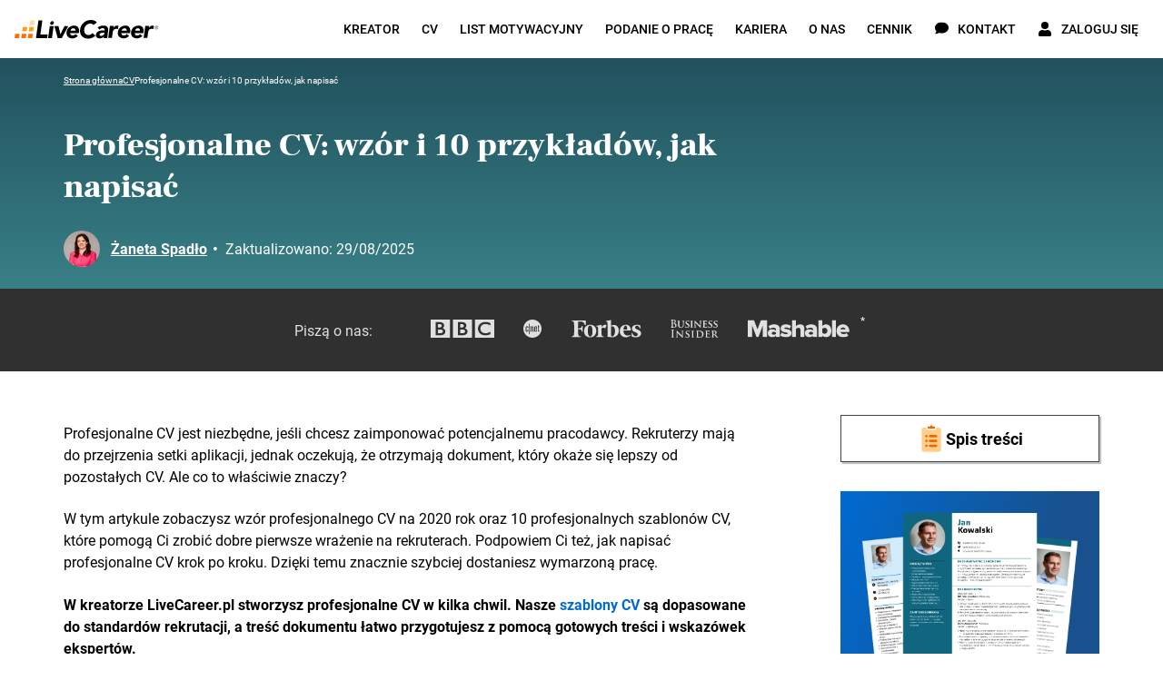

--- FILE ---
content_type: text/html; charset=utf-8
request_url: https://www.livecareer.pl/cv/profesjonalne-cv
body_size: 59293
content:
<!DOCTYPE html><html class="no-js" lang="pl"><head><script>if (document.documentElement.hasAttribute('class')) { document.documentElement.removeAttribute('class'); }</script><script>window.initialDataLayer = [{"pageType":"Blog","articleAuthor":"ŻanSpa","articleCategory":"CV","articleYear":2019,"rating":{"rateGetResource":{"average":4.882352941176471,"count":17}},"articleDescription":"Profesjonalne CV: wzór i 10 przykładów, jak napisać","articlePaidContent":"free"}];</script><meta charset="UTF-8"><base href="https://www.livecareer.pl"><title>Profesjonalne CV: wzór i 10 przykładów, jak napisać</title><meta name="description" content="Stwórz profesjonalne CV z pomocą naszych ekspertów. Zobacz darmowy wzór profesjonalnego CV i 10 sprawdzonych CV szablonów, które podkreślą Twój profesjonalizm."><meta name="theme-color" content="#f7971d"><meta name="application-name" content="livecareer"><meta name="msapplication-TileColor" content="#ffffff"><meta name="msapplication-TileImage" content="https://cdn-images.livecareer.pl/images/lc/mstile-150x150.png"><link rel="manifest" href="/manifest.json"><link rel="apple-touch-icon" sizes="152x152" href="https://cdn-images.livecareer.pl/images/lc/apple-touch-icon-152x152.png"><link rel="apple-touch-icon-precomposed" sizes="180x180" href="https://cdn-images.livecareer.pl/images/lc/apple-touch-icon-180x180-precomposed.png"><link rel="apple-touch-icon-precomposed" sizes="152x152" href="https://cdn-images.livecareer.pl/images/lc/apple-touch-icon-152x152-precomposed.png"><link rel="apple-touch-icon-precomposed" sizes="144x144" href="https://cdn-images.livecareer.pl/images/lc/apple-touch-icon-144x144-precomposed.png"><link rel="apple-touch-icon-precomposed" sizes="120x120" href="https://cdn-images.livecareer.pl/images/lc/apple-touch-icon-120x120-precomposed.png"><link rel="apple-touch-icon-precomposed" sizes="114x114" href="https://cdn-images.livecareer.pl/images/lc/apple-touch-icon-114x114-precomposed.png"><link rel="apple-touch-icon-precomposed" sizes="76x76" href="https://cdn-images.livecareer.pl/images/lc/apple-touch-icon-76x76-precomposed.png"><link rel="apple-touch-icon-precomposed" sizes="72x72" href="https://cdn-images.livecareer.pl/images/lc/apple-touch-icon-72x72-precomposed.png"><link rel="apple-touch-icon-precomposed" sizes="60x60" href="https://cdn-images.livecareer.pl/images/lc/apple-touch-icon-60x60-precomposed.png"><link rel="apple-touch-icon-precomposed" sizes="57x57" href="https://cdn-images.livecareer.pl/images/lc/apple-touch-icon-57x57-precomposed.png"><link rel="icon" type="image/png" sizes="32x32" href="https://cdn-images.livecareer.pl/images/lc/favicon-32x32.png"><link rel="icon" type="image/png" sizes="16x16" href="https://cdn-images.livecareer.pl/images/lc/favicon-16x16.png"><link rel="icon" type="image/ico" href="/favicon.ico"><link rel="icon" type="image/vnd.microsoft.icon" href="https://cdn-images.livecareer.pl/images/lc/favicon.png"><meta name="viewport" content="width=device-width,initial-scale=1"><meta http-equiv="X-UA-Compatible" content="ie=edge"><meta name="robots" content="max-image-preview:large"><link rel="canonical" href="https://www.livecareer.pl/cv/profesjonalne-cv"><meta property="og:title" content="Profesjonalne CV: wzór i 10 przykładów, jak napisać"><meta property="og:description" content="Stwórz profesjonalne CV z pomocą naszych ekspertów. Zobacz darmowy wzór profesjonalnego CV i 10 sprawdzonych CV szablonów, które podkreślą Twój profesjonalizm."><meta property="og:url" content="https://www.livecareer.pl/cv/profesjonalne-cv"><meta property="og:type" content="article"><meta property="og:site_name" content="livecareer"><meta property="og:image" content="https://cdn-images.livecareer.pl/pages/profesjonalne_cv_1.jpg"><meta property="og:image" content="https://cdn-images.livecareer.pl/pages/profesjonalne_cv_2.jpg"><meta property="article:published_time" content="2019-09-01T19:42:33+01:00"><meta property="article:modified_time" content="2025-08-29T19:41:53+01:00"><meta property="article:author" content="Żaneta Spadło"><meta property="article:section" content=""><meta property="article:tag" content=""><meta property="article:content_tier" content=""><meta name="twitter:title" content="Profesjonalne CV: wzór i 10 przykładów, jak napisać"><meta name="twitter:description" content="Stwórz profesjonalne CV z pomocą naszych ekspertów. Zobacz darmowy wzór profesjonalnego CV i 10 sprawdzonych CV szablonów, które podkreślą Twój profesjonalizm."><meta name="twitter:image" content="https://cdn-images.livecareer.pl/pages/profesjonalne_cv_1.jpg"><meta name="twitter:card" content="article"><meta name="twitter:site" content="@LiveCareer"><style>/*! normalize.css v8.0.1 | MIT License | github.com/necolas/normalize.css */html{-webkit-text-size-adjust:100%;line-height:1.15}main{display:block}h1{font-size:2em;margin:.67em 0}hr{box-sizing:content-box;height:0;overflow:hidden}pre{font-family:monospace;font-size:1em}a{background-color:transparent}abbr[title]{border-bottom:none;text-decoration:underline;-webkit-text-decoration:underline dotted;text-decoration:underline dotted}b,strong{font-weight:bolder}code,kbd,samp{font-family:monospace,monospace;font-size:1em}small{font-size:80%}sub,sup{font-size:75%;line-height:0;position:relative;vertical-align:baseline}sub{bottom:-.25em}sup{top:-.5em}img{border-style:none}button,input,optgroup,select,textarea{font-family:inherit;font-size:100%;line-height:1.15;margin:0}button,input{overflow:visible}button,select{text-transform:none}[type=button],[type=reset],[type=submit],button{-webkit-appearance:button}[type=button]::-moz-focus-inner,[type=reset]::-moz-focus-inner,[type=submit]::-moz-focus-inner,button::-moz-focus-inner{border-style:none;padding:0}[type=button]:-moz-focusring,[type=reset]:-moz-focusring,[type=submit]:-moz-focusring,button:-moz-focusring{outline:1px dotted ButtonText}fieldset{padding:.35em .75em .625em}legend{box-sizing:border-box;color:inherit;display:table;max-width:100%;padding:0;white-space:normal}progress{vertical-align:baseline}textarea{overflow:auto}[type=checkbox],[type=radio]{box-sizing:border-box;padding:0}[type=number]::-webkit-inner-spin-button,[type=number]::-webkit-outer-spin-button{height:auto}[type=search]{-webkit-appearance:textfield;outline-offset:-2px}[type=search]::-webkit-search-decoration{-webkit-appearance:none}::-webkit-file-upload-button{-webkit-appearance:button;font:inherit}details{display:block}summary{display:list-item}[hidden],template{display:none}html{box-sizing:border-box;font-size:62.5%;font-weight:400;line-height:28px}body{color:#000;font-family:Roboto,sans-serif;font-size:1.8rem;line-height:1.5;margin:0;overflow-x:hidden;padding:0}body.body-lock-scroll{overflow:hidden;touch-action:none}body.body-lock-scroll:after{background:hsla(0,0%,100%,.9);content:"";height:100vh;left:0;position:fixed;top:0;width:100vw;z-index:999}@font-face{font-display:swap;font-family:Frank Ruhl Libre;font-style:normal;font-weight:400;src:local("Frank Ruhl Libre Regular"),local("FrankRuhlLibre-Regular"),url(https://cdn-images.livecareer.pl/fonts/web/FrankRuhlLibre-Regular-Rest.eot);src:local("Frank Ruhl Libre Regular"),local("FrankRuhlLibre-Regular"),url(https://cdn-images.livecareer.pl/fonts/web/FrankRuhlLibre-Regular-Rest.eot?#iefix) format("embedded-opentype"),url(https://cdn-images.livecareer.pl/fonts/web/FrankRuhlLibre-Regular-Rest.woff2) format("woff2"),url(https://cdn-images.livecareer.pl/fonts/web/FrankRuhlLibre-Regular-Rest.woff) format("woff");unicode-range:u+0102-0103,u+0110-0111,u+0128-0129,u+0168-0169,u+01a0-01a1,u+01af-01b0,u+1ea0-1ef9,u+20ab,u+0370-03ff,u+1f??,u+0400-045f,u+0490-0491,u+04b0-04b1,u+2116,u+0460-052f,u+1c80-1c88,u+20b4,u+2de0-2dff,u+a640-a69f,u+fe2e-fe2f}@font-face{font-display:swap;font-family:Frank Ruhl Libre;font-style:normal;font-weight:400;src:local("Frank Ruhl Libre Regular"),local("FrankRuhlLibre-Regular"),url(https://cdn-images.livecareer.pl/fonts/web/FrankRuhlLibre-Regular-LatExt.eot);src:local("Frank Ruhl Libre Regular"),local("FrankRuhlLibre-Regular"),url(https://cdn-images.livecareer.pl/fonts/web/FrankRuhlLibre-Regular-LatExt.eot?#iefix) format("embedded-opentype"),url(https://cdn-images.livecareer.pl/fonts/web/FrankRuhlLibre-Regular-LatExt.woff2) format("woff2"),url(https://cdn-images.livecareer.pl/fonts/web/FrankRuhlLibre-Regular-LatExt.woff) format("woff");unicode-range:u+0100-024f,u+0259,u+1e??,u+2020,u+20a0-20ab,u+20ad-20cf,u+2113,u+2c60-2c7f,u+a720-a7ff}@font-face{font-display:swap;font-family:Frank Ruhl Libre;font-style:normal;font-weight:400;src:local("Frank Ruhl Libre Regular"),local("FrankRuhlLibre-Regular"),url(https://cdn-images.livecareer.pl/fonts/web/FrankRuhlLibre-Regular-Lat.eot);src:local("Frank Ruhl Libre Regular"),local("FrankRuhlLibre-Regular"),url(https://cdn-images.livecareer.pl/fonts/web/FrankRuhlLibre-Regular-Lat.eot?#iefix) format("embedded-opentype"),url(https://cdn-images.livecareer.pl/fonts/web/FrankRuhlLibre-Regular-Lat.woff2) format("woff2"),url(https://cdn-images.livecareer.pl/fonts/web/FrankRuhlLibre-Regular-Lat.woff) format("woff");unicode-range:u+00??,u+0131,u+0152-0153,u+02bb-02bc,u+02c6,u+02da,u+02dc,u+2000-206f,u+2074,u+20ac,u+2122,u+2191,u+2193,u+2212,u+2215,u+feff,u+fffd}@font-face{font-display:swap;font-family:Frank Ruhl Libre;font-style:normal;font-weight:700;src:local("Frank Ruhl Libre Bold"),local("FrankRuhlLibre-Bold"),url(https://cdn-images.livecareer.pl/fonts/web/FrankRuhlLibre-Bold-Rest.eot);src:local("Frank Ruhl Libre Bold"),local("FrankRuhlLibre-Bold"),url(https://cdn-images.livecareer.pl/fonts/web/FrankRuhlLibre-Bold-Rest.eot?#iefix) format("embedded-opentype"),url(https://cdn-images.livecareer.pl/fonts/web/FrankRuhlLibre-Bold-Rest.woff2) format("woff2"),url(https://cdn-images.livecareer.pl/fonts/web/FrankRuhlLibre-Bold-Rest.woff) format("woff");unicode-range:u+0102-0103,u+0110-0111,u+0128-0129,u+0168-0169,u+01a0-01a1,u+01af-01b0,u+1ea0-1ef9,u+20ab,u+0370-03ff,u+1f??,u+0400-045f,u+0490-0491,u+04b0-04b1,u+2116,u+0460-052f,u+1c80-1c88,u+20b4,u+2de0-2dff,u+a640-a69f,u+fe2e-fe2f}@font-face{font-display:swap;font-family:Frank Ruhl Libre;font-style:normal;font-weight:700;src:local("Frank Ruhl Libre Bold"),local("FrankRuhlLibre-Bold"),url(https://cdn-images.livecareer.pl/fonts/web/FrankRuhlLibre-Bold-LatExt.eot);src:local("Frank Ruhl Libre Bold"),local("FrankRuhlLibre-Bold"),url(https://cdn-images.livecareer.pl/fonts/web/FrankRuhlLibre-Bold-LatExt.eot?#iefix) format("embedded-opentype"),url(https://cdn-images.livecareer.pl/fonts/web/FrankRuhlLibre-Bold-LatExt.woff2) format("woff2"),url(https://cdn-images.livecareer.pl/fonts/web/FrankRuhlLibre-Bold-LatExt.woff) format("woff");unicode-range:u+0100-024f,u+0259,u+1e??,u+2020,u+20a0-20ab,u+20ad-20cf,u+2113,u+2c60-2c7f,u+a720-a7ff}@font-face{font-display:swap;font-family:Frank Ruhl Libre;font-style:normal;font-weight:700;src:local("Frank Ruhl Libre Bold"),local("FrankRuhlLibre-Bold"),url(https://cdn-images.livecareer.pl/fonts/web/FrankRuhlLibre-Bold-Lat.eot);src:local("Frank Ruhl Libre Bold"),local("FrankRuhlLibre-Bold"),url(https://cdn-images.livecareer.pl/fonts/web/FrankRuhlLibre-Bold-Lat.eot?#iefix) format("embedded-opentype"),url(https://cdn-images.livecareer.pl/fonts/web/FrankRuhlLibre-Bold-Lat.woff2) format("woff2"),url(https://cdn-images.livecareer.pl/fonts/web/FrankRuhlLibre-Bold-Lat.woff) format("woff");unicode-range:u+00??,u+0131,u+0152-0153,u+02bb-02bc,u+02c6,u+02da,u+02dc,u+2000-206f,u+2074,u+20ac,u+2122,u+2191,u+2193,u+2212,u+2215,u+feff,u+fffd}@font-face{font-display:swap;font-family:Frank Ruhl Libre;font-style:normal;font-weight:900;src:local("Frank Ruhl Libre Black"),local("FrankRuhlLibre-Black"),url(https://cdn-images.livecareer.pl/fonts/web/FrankRuhlLibre-Black-Rest.eot);src:local("Frank Ruhl Libre Black"),local("FrankRuhlLibre-Black"),url(https://cdn-images.livecareer.pl/fonts/web/FrankRuhlLibre-Black-Rest.eot?#iefix) format("embedded-opentype"),url(https://cdn-images.livecareer.pl/fonts/web/FrankRuhlLibre-Black-Rest.woff2) format("woff2"),url(https://cdn-images.livecareer.pl/fonts/web/FrankRuhlLibre-Black-Rest.woff) format("woff");unicode-range:u+0102-0103,u+0110-0111,u+0128-0129,u+0168-0169,u+01a0-01a1,u+01af-01b0,u+1ea0-1ef9,u+20ab,u+0370-03ff,u+1f??,u+0400-045f,u+0490-0491,u+04b0-04b1,u+2116,u+0460-052f,u+1c80-1c88,u+20b4,u+2de0-2dff,u+a640-a69f,u+fe2e-fe2f}@font-face{font-display:swap;font-family:Frank Ruhl Libre;font-style:normal;font-weight:900;src:local("Frank Ruhl Libre Black"),local("FrankRuhlLibre-Black"),url(https://cdn-images.livecareer.pl/fonts/web/FrankRuhlLibre-Black-LatExt.eot);src:local("Frank Ruhl Libre Black"),local("FrankRuhlLibre-Black"),url(https://cdn-images.livecareer.pl/fonts/web/FrankRuhlLibre-Black-LatExt.eot?#iefix) format("embedded-opentype"),url(https://cdn-images.livecareer.pl/fonts/web/FrankRuhlLibre-Black-LatExt.woff2) format("woff2"),url(https://cdn-images.livecareer.pl/fonts/web/FrankRuhlLibre-Black-LatExt.woff) format("woff");unicode-range:u+0100-024f,u+0259,u+1e??,u+2020,u+20a0-20ab,u+20ad-20cf,u+2113,u+2c60-2c7f,u+a720-a7ff}@font-face{font-display:swap;font-family:Frank Ruhl Libre;font-style:normal;font-weight:900;src:local("Frank Ruhl Libre Black"),local("FrankRuhlLibre-Black"),url(https://cdn-images.livecareer.pl/fonts/web/FrankRuhlLibre-Black-Lat.eot);src:local("Frank Ruhl Libre Black"),local("FrankRuhlLibre-Black"),url(https://cdn-images.livecareer.pl/fonts/web/FrankRuhlLibre-Black-Lat.eot?#iefix) format("embedded-opentype"),url(https://cdn-images.livecareer.pl/fonts/web/FrankRuhlLibre-Black-Lat.woff2) format("woff2"),url(https://cdn-images.livecareer.pl/fonts/web/FrankRuhlLibre-Black-Lat.woff) format("woff");unicode-range:u+00??,u+0131,u+0152-0153,u+02bb-02bc,u+02c6,u+02da,u+02dc,u+2000-206f,u+2074,u+20ac,u+2122,u+2191,u+2193,u+2212,u+2215,u+feff,u+fffd}@font-face{font-display:swap;font-family:Roboto;font-style:normal;font-weight:400;src:local("Roboto Regular"),local("Roboto-Regular"),url(https://cdn-images.livecareer.pl/fonts/web/Roboto-Regular-Rest.eot);src:local("Roboto Regular"),local("Roboto-Regular"),url(https://cdn-images.livecareer.pl/fonts/web/Roboto-Regular-Rest.eot?#iefix) format("embedded-opentype"),url(https://cdn-images.livecareer.pl/fonts/web/Roboto-Regular-Rest.woff2) format("woff2"),url(https://cdn-images.livecareer.pl/fonts/web/Roboto-Regular-Rest.woff) format("woff");unicode-range:u+0102-0103,u+0110-0111,u+0128-0129,u+0168-0169,u+01a0-01a1,u+01af-01b0,u+1ea0-1ef9,u+20ab,u+0370-03ff,u+1f??,u+0400-045f,u+0490-0491,u+04b0-04b1,u+2116,u+0460-052f,u+1c80-1c88,u+20b4,u+2de0-2dff,u+a640-a69f,u+fe2e-fe2f}@font-face{font-display:swap;font-family:Roboto;font-style:normal;font-weight:400;src:local("Roboto Regular"),local("Roboto-Regular"),url(https://cdn-images.livecareer.pl/fonts/web/Roboto-Regular-LatExt.eot);src:local("Roboto Regular"),local("Roboto-Regular"),url(https://cdn-images.livecareer.pl/fonts/web/Roboto-Regular-LatExt.eot?#iefix) format("embedded-opentype"),url(https://cdn-images.livecareer.pl/fonts/web/Roboto-Regular-LatExt.woff2) format("woff2"),url(https://cdn-images.livecareer.pl/fonts/web/Roboto-Regular-LatExt.woff) format("woff");unicode-range:u+0100-024f,u+0259,u+1e??,u+2020,u+20a0-20ab,u+20ad-20cf,u+2113,u+2c60-2c7f,u+a720-a7ff}@font-face{font-display:swap;font-family:Roboto;font-style:normal;font-weight:400;src:local("Roboto Regular"),local("Roboto-Regular"),url(https://cdn-images.livecareer.pl/fonts/web/Roboto-Regular-Lat.eot);src:local("Roboto Regular"),local("Roboto-Regular"),url(https://cdn-images.livecareer.pl/fonts/web/Roboto-Regular-Lat.eot?#iefix) format("embedded-opentype"),url(https://cdn-images.livecareer.pl/fonts/web/Roboto-Regular-Lat.woff2) format("woff2"),url(https://cdn-images.livecareer.pl/fonts/web/Roboto-Regular-Lat.woff) format("woff");unicode-range:u+00??,u+0131,u+0152-0153,u+02bb-02bc,u+02c6,u+02da,u+02dc,u+2000-206f,u+2074,u+20ac,u+2122,u+2191,u+2193,u+2212,u+2215,u+feff,u+fffd}@font-face{font-display:swap;font-family:Roboto;font-style:italic;font-weight:400;src:local("Roboto Italic"),local("Roboto-Italic"),url(https://cdn-images.livecareer.pl/fonts/web/Roboto-RegularItalic-Rest.eot);src:local("Roboto Italic"),local("Roboto-Italic"),url(https://cdn-images.livecareer.pl/fonts/web/Roboto-RegularItalic-Rest.eot?#iefix) format("embedded-opentype"),url(https://cdn-images.livecareer.pl/fonts/web/Roboto-RegularItalic-Rest.woff2) format("woff2"),url(https://cdn-images.livecareer.pl/fonts/web/Roboto-RegularItalic-Rest.woff) format("woff");unicode-range:u+0102-0103,u+0110-0111,u+0128-0129,u+0168-0169,u+01a0-01a1,u+01af-01b0,u+1ea0-1ef9,u+20ab,u+0370-03ff,u+1f??,u+0400-045f,u+0490-0491,u+04b0-04b1,u+2116,u+0460-052f,u+1c80-1c88,u+20b4,u+2de0-2dff,u+a640-a69f,u+fe2e-fe2f}@font-face{font-display:swap;font-family:Roboto;font-style:italic;font-weight:400;src:local("Roboto Italic"),local("Roboto-Italic"),url(https://cdn-images.livecareer.pl/fonts/web/Roboto-RegularItalic-LatExt.eot);src:local("Roboto Italic"),local("Roboto-Italic"),url(https://cdn-images.livecareer.pl/fonts/web/Roboto-RegularItalic-LatExt.eot?#iefix) format("embedded-opentype"),url(https://cdn-images.livecareer.pl/fonts/web/Roboto-RegularItalic-LatExt.woff2) format("woff2"),url(https://cdn-images.livecareer.pl/fonts/web/Roboto-RegularItalic-LatExt.woff) format("woff");unicode-range:u+0100-024f,u+0259,u+1e??,u+2020,u+20a0-20ab,u+20ad-20cf,u+2113,u+2c60-2c7f,u+a720-a7ff}@font-face{font-display:swap;font-family:Roboto;font-style:italic;font-weight:400;src:local("Roboto Italic"),local("Roboto-Italic"),url(https://cdn-images.livecareer.pl/fonts/web/Roboto-RegularItalic-Lat.eot);src:local("Roboto Italic"),local("Roboto-Italic"),url(https://cdn-images.livecareer.pl/fonts/web/Roboto-RegularItalic-Lat.eot?#iefix) format("embedded-opentype"),url(https://cdn-images.livecareer.pl/fonts/web/Roboto-RegularItalic-Lat.woff2) format("woff2"),url(https://cdn-images.livecareer.pl/fonts/web/Roboto-RegularItalic-Lat.woff) format("woff");unicode-range:u+00??,u+0131,u+0152-0153,u+02bb-02bc,u+02c6,u+02da,u+02dc,u+2000-206f,u+2074,u+20ac,u+2122,u+2191,u+2193,u+2212,u+2215,u+feff,u+fffd}@font-face{font-display:swap;font-family:Roboto;font-style:normal;font-weight:500;src:local("Roboto Medium"),local("Roboto-Medium"),url(https://cdn-images.livecareer.pl/fonts/web/Roboto-Medium-Rest.eot);src:local("Roboto Medium"),local("Roboto-Medium"),url(https://cdn-images.livecareer.pl/fonts/web/Roboto-Medium-Rest.eot?#iefix) format("embedded-opentype"),url(https://cdn-images.livecareer.pl/fonts/web/Roboto-Medium-Rest.woff2) format("woff2"),url(https://cdn-images.livecareer.pl/fonts/web/Roboto-Medium-Rest.woff) format("woff");unicode-range:u+0102-0103,u+0110-0111,u+0128-0129,u+0168-0169,u+01a0-01a1,u+01af-01b0,u+1ea0-1ef9,u+20ab,u+0370-03ff,u+1f??,u+0400-045f,u+0490-0491,u+04b0-04b1,u+2116,u+0460-052f,u+1c80-1c88,u+20b4,u+2de0-2dff,u+a640-a69f,u+fe2e-fe2f}@font-face{font-display:swap;font-family:Roboto;font-style:normal;font-weight:500;src:local("Roboto Medium"),local("Roboto-Medium"),url(https://cdn-images.livecareer.pl/fonts/web/Roboto-Medium-LatExt.eot);src:local("Roboto Medium"),local("Roboto-Medium"),url(https://cdn-images.livecareer.pl/fonts/web/Roboto-Medium-LatExt.eot?#iefix) format("embedded-opentype"),url(https://cdn-images.livecareer.pl/fonts/web/Roboto-Medium-LatExt.woff2) format("woff2"),url(https://cdn-images.livecareer.pl/fonts/web/Roboto-Medium-LatExt.woff) format("woff");unicode-range:u+0100-024f,u+0259,u+1e??,u+2020,u+20a0-20ab,u+20ad-20cf,u+2113,u+2c60-2c7f,u+a720-a7ff}@font-face{font-display:swap;font-family:Roboto;font-style:normal;font-weight:500;src:local("Roboto Medium"),local("Roboto-Medium"),url(https://cdn-images.livecareer.pl/fonts/web/Roboto-Medium-Lat.eot);src:local("Roboto Medium"),local("Roboto-Medium"),url(https://cdn-images.livecareer.pl/fonts/web/Roboto-Medium-Lat.eot?#iefix) format("embedded-opentype"),url(https://cdn-images.livecareer.pl/fonts/web/Roboto-Medium-Lat.woff2) format("woff2"),url(https://cdn-images.livecareer.pl/fonts/web/Roboto-Medium-Lat.woff) format("woff");unicode-range:u+00??,u+0131,u+0152-0153,u+02bb-02bc,u+02c6,u+02da,u+02dc,u+2000-206f,u+2074,u+20ac,u+2122,u+2191,u+2193,u+2212,u+2215,u+feff,u+fffd}@font-face{font-display:swap;font-family:Roboto;font-style:italic;font-weight:500;src:local("Roboto Medium Italic"),local("Roboto-MediumItalic"),url(https://cdn-images.livecareer.pl/fonts/web/Roboto-MediumItalic-Rest.eot);src:local("Roboto Medium Italic"),local("Roboto-MediumItalic"),url(https://cdn-images.livecareer.pl/fonts/web/Roboto-MediumItalic-Rest.eot?#iefix) format("embedded-opentype"),url(https://cdn-images.livecareer.pl/fonts/web/Roboto-MediumItalic-Rest.woff2) format("woff2"),url(https://cdn-images.livecareer.pl/fonts/web/Roboto-MediumItalic-Rest.woff) format("woff");unicode-range:u+0102-0103,u+0110-0111,u+0128-0129,u+0168-0169,u+01a0-01a1,u+01af-01b0,u+1ea0-1ef9,u+20ab,u+0370-03ff,u+1f??,u+0400-045f,u+0490-0491,u+04b0-04b1,u+2116,u+0460-052f,u+1c80-1c88,u+20b4,u+2de0-2dff,u+a640-a69f,u+fe2e-fe2f}@font-face{font-display:swap;font-family:Roboto;font-style:italic;font-weight:500;src:local("Roboto Medium Italic"),local("Roboto-MediumItalic"),url(https://cdn-images.livecareer.pl/fonts/web/Roboto-MediumItalic-LatExt.eot);src:local("Roboto Medium Italic"),local("Roboto-MediumItalic"),url(https://cdn-images.livecareer.pl/fonts/web/Roboto-MediumItalic-LatExt.eot?#iefix) format("embedded-opentype"),url(https://cdn-images.livecareer.pl/fonts/web/Roboto-MediumItalic-LatExt.woff2) format("woff2"),url(https://cdn-images.livecareer.pl/fonts/web/Roboto-MediumItalic-LatExt.woff) format("woff");unicode-range:u+0100-024f,u+0259,u+1e??,u+2020,u+20a0-20ab,u+20ad-20cf,u+2113,u+2c60-2c7f,u+a720-a7ff}@font-face{font-display:swap;font-family:Roboto;font-style:italic;font-weight:500;src:local("Roboto Medium Italic"),local("Roboto-MediumItalic"),url(https://cdn-images.livecareer.pl/fonts/web/Roboto-MediumItalic-Lat.eot);src:local("Roboto Medium Italic"),local("Roboto-MediumItalic"),url(https://cdn-images.livecareer.pl/fonts/web/Roboto-MediumItalic-Lat.eot?#iefix) format("embedded-opentype"),url(https://cdn-images.livecareer.pl/fonts/web/Roboto-MediumItalic-Lat.woff2) format("woff2"),url(https://cdn-images.livecareer.pl/fonts/web/Roboto-MediumItalic-Lat.woff) format("woff");unicode-range:u+00??,u+0131,u+0152-0153,u+02bb-02bc,u+02c6,u+02da,u+02dc,u+2000-206f,u+2074,u+20ac,u+2122,u+2191,u+2193,u+2212,u+2215,u+feff,u+fffd}@font-face{font-display:swap;font-family:Roboto;font-style:normal;font-weight:700;src:local("Roboto Bold"),local("Roboto-Bold"),url(https://cdn-images.livecareer.pl/fonts/web/Roboto-Bold-Rest.eot);src:local("Roboto Bold"),local("Roboto-Bold"),url(https://cdn-images.livecareer.pl/fonts/web/Roboto-Bold-Rest.eot?#iefix) format("embedded-opentype"),url(https://cdn-images.livecareer.pl/fonts/web/Roboto-Bold-Rest.woff2) format("woff2"),url(https://cdn-images.livecareer.pl/fonts/web/Roboto-Bold-Rest.woff) format("woff");unicode-range:u+0102-0103,u+0110-0111,u+0128-0129,u+0168-0169,u+01a0-01a1,u+01af-01b0,u+1ea0-1ef9,u+20ab,u+0370-03ff,u+1f??,u+0400-045f,u+0490-0491,u+04b0-04b1,u+2116,u+0460-052f,u+1c80-1c88,u+20b4,u+2de0-2dff,u+a640-a69f,u+fe2e-fe2f}@font-face{font-display:swap;font-family:Roboto;font-style:normal;font-weight:700;src:local("Roboto Bold"),local("Roboto-Bold"),url(https://cdn-images.livecareer.pl/fonts/web/Roboto-Bold-LatExt.eot);src:local("Roboto Bold"),local("Roboto-Bold"),url(https://cdn-images.livecareer.pl/fonts/web/Roboto-Bold-LatExt.eot?#iefix) format("embedded-opentype"),url(https://cdn-images.livecareer.pl/fonts/web/Roboto-Bold-LatExt.woff2) format("woff2"),url(https://cdn-images.livecareer.pl/fonts/web/Roboto-Bold-LatExt.woff) format("woff");unicode-range:u+0100-024f,u+0259,u+1e??,u+2020,u+20a0-20ab,u+20ad-20cf,u+2113,u+2c60-2c7f,u+a720-a7ff}@font-face{font-display:swap;font-family:Roboto;font-style:normal;font-weight:700;src:local("Roboto Bold"),local("Roboto-Bold"),url(https://cdn-images.livecareer.pl/fonts/web/Roboto-Bold-Lat.eot);src:local("Roboto Bold"),local("Roboto-Bold"),url(https://cdn-images.livecareer.pl/fonts/web/Roboto-Bold-Lat.eot?#iefix) format("embedded-opentype"),url(https://cdn-images.livecareer.pl/fonts/web/Roboto-Bold-Lat.woff2) format("woff2"),url(https://cdn-images.livecareer.pl/fonts/web/Roboto-Bold-Lat.woff) format("woff");unicode-range:u+00??,u+0131,u+0152-0153,u+02bb-02bc,u+02c6,u+02da,u+02dc,u+2000-206f,u+2074,u+20ac,u+2122,u+2191,u+2193,u+2212,u+2215,u+feff,u+fffd}@font-face{font-display:swap;font-family:Roboto;font-style:italic;font-weight:700;src:local("Roboto Bold Italic"),local("Roboto-BoldItalic"),url(https://cdn-images.livecareer.pl/fonts/web/Roboto-BoldItalic-Rest.eot);src:local("Roboto Bold Italic"),local("Roboto-BoldItalic"),url(https://cdn-images.livecareer.pl/fonts/web/Roboto-BoldItalic-Rest.eot?#iefix) format("embedded-opentype"),url(https://cdn-images.livecareer.pl/fonts/web/Roboto-BoldItalic-Rest.woff2) format("woff2"),url(https://cdn-images.livecareer.pl/fonts/web/Roboto-BoldItalic-Rest.woff) format("woff");unicode-range:u+0102-0103,u+0110-0111,u+0128-0129,u+0168-0169,u+01a0-01a1,u+01af-01b0,u+1ea0-1ef9,u+20ab,u+0370-03ff,u+1f??,u+0400-045f,u+0490-0491,u+04b0-04b1,u+2116,u+0460-052f,u+1c80-1c88,u+20b4,u+2de0-2dff,u+a640-a69f,u+fe2e-fe2f}@font-face{font-display:swap;font-family:Roboto;font-style:italic;font-weight:700;src:local("Roboto Bold Italic"),local("Roboto-BoldItalic"),url(https://cdn-images.livecareer.pl/fonts/web/Roboto-BoldItalic-LatExt.eot);src:local("Roboto Bold Italic"),local("Roboto-BoldItalic"),url(https://cdn-images.livecareer.pl/fonts/web/Roboto-BoldItalic-LatExt.eot?#iefix) format("embedded-opentype"),url(https://cdn-images.livecareer.pl/fonts/web/Roboto-BoldItalic-LatExt.woff2) format("woff2"),url(https://cdn-images.livecareer.pl/fonts/web/Roboto-BoldItalic-LatExt.woff) format("woff");unicode-range:u+0100-024f,u+0259,u+1e??,u+2020,u+20a0-20ab,u+20ad-20cf,u+2113,u+2c60-2c7f,u+a720-a7ff}@font-face{font-display:swap;font-family:Roboto;font-style:italic;font-weight:700;src:local("Roboto Bold Italic"),local("Roboto-BoldItalic"),url(https://cdn-images.livecareer.pl/fonts/web/Roboto-BoldItalic-Lat.eot);src:local("Roboto Bold Italic"),local("Roboto-BoldItalic"),url(https://cdn-images.livecareer.pl/fonts/web/Roboto-BoldItalic-Lat.eot?#iefix) format("embedded-opentype"),url(https://cdn-images.livecareer.pl/fonts/web/Roboto-BoldItalic-Lat.woff2) format("woff2"),url(https://cdn-images.livecareer.pl/fonts/web/Roboto-BoldItalic-Lat.woff) format("woff");unicode-range:u+00??,u+0131,u+0152-0153,u+02bb-02bc,u+02c6,u+02da,u+02dc,u+2000-206f,u+2074,u+20ac,u+2122,u+2191,u+2193,u+2212,u+2215,u+feff,u+fffd}*,ol,ul{box-sizing:border-box}*,h1,h2,h3,h4,ol,ul{margin:0;padding:0}a{color:#006ad0;cursor:pointer;font-weight:500;text-decoration:none;transition:transition(color),transition(text-decoration)}a:active,a:focus,a:hover{color:#00519e}img{max-width:100%}img[data-src]{min-height:.1rem;transition:transition(opacity);transition-delay:.5s}img[data-src][data-loaded=true]{opacity:1}img[width][height]{height:auto;width:100%}hr{background:#e0e0e0;border:0;height:.1rem}.no-js noscript img[data-src]{opacity:1}.no-js img[data-loaded=false]{display:none!important}h1,h2,h3,h4,h5,h6,p{margin-top:0}h1,h2,h3,h4,h5,h6{font-family:Frank Ruhl Libre,sans-serif}h1{font-size:3.6rem;font-weight:900;line-height:4.6rem}@media only screen and (min-width:768px){h1{font-size:4.8rem;line-height:6rem}}@media only screen and (min-width:1204px){h1{font-size:5.8rem;line-height:7rem}}h2{font-weight:900}@media only screen and (max-width:1203px){h2{font-size:3.6rem;line-height:4.6rem}}@media only screen and (min-width:1204px){h2{font-size:4.8rem;line-height:6rem}}h3{font-weight:900}@media only screen and (max-width:1203px){h3{font-size:1.8rem;line-height:2.8rem}}@media only screen and (min-width:1204px){h3{font-size:2.2rem;line-height:3.4rem}}b{font-weight:500}.list-reset{list-style:none;margin:0;padding:0}.mt0{margin-top:0!important}.mt15{margin-top:1.5rem!important}.mt20{margin-top:2rem!important}.mt40{margin-top:4rem!important}.mt60{margin-top:6rem!important}.mb0{margin-bottom:0!important}.mb15{margin-bottom:1.5rem!important}.mb20{margin-bottom:2rem!important}.mb40{margin-bottom:4rem!important}.mb60{margin-bottom:6rem!important}.pt0{padding-top:0!important}.pt15{padding-top:1.5rem!important}.pt20{padding-top:2rem!important}.pt40{padding-top:4rem!important}.pt60{padding-top:6rem!important}.pb0{padding-bottom:0!important}.pb15{padding-bottom:1.5rem!important}.pb20{padding-bottom:2rem!important}.pb40{padding-bottom:4rem!important}.pb60{padding-bottom:6rem!important}.b-section{background-color:#f7f7f7;padding:2.4rem}@media only screen and (min-width:768px){.b-section{padding:4.8rem}}@media only screen and (min-width:1204px){.b-section{padding:6.4rem}}.b-section--bg{background-position:50%;background-repeat:no-repeat;background-size:cover}.b-section--fixed-width{box-sizing:border-box;margin:0 auto;max-width:75rem}.b-section--fixed-width h2{margin:0}.section-sm{padding:3.2rem 0}@media only screen and (min-width:1204px){.section-sm{padding:6.4rem 0}}.section-md{padding:6.4rem 0}@media only screen and (min-width:768px){.section-md{padding:4.8rem 0}}.section-mLg{padding:4.8rem 0}@media only screen and (min-width:1204px){.section-mLg{padding:6.4rem 0}}.section-xLg{padding:6.4rem 0}@media only screen and (min-width:1204px){.section-xLg{padding:8rem 0}}.section-black800{background:#303030}.section-gray200{background:#fafafa}.section-blue400{background:#006370}.section-blue500{background:linear-gradient(180deg,#21525e,#398086)}.section-black900{background:#000}.section-first{margin-top:5.6rem}@media only screen and (min-width:768px){.section-first{margin-top:5.6rem}}@media only screen and (min-width:1204px){.section-first{margin-top:6.4rem}}.button{-webkit-appearance:none;border:.1rem solid transparent;display:inline-block;font-weight:700;line-height:2.8rem;overflow:hidden;text-align:center;text-transform:uppercase;transition:transition(background-color),transition(border-color),transition(box-shadow),transition(opacity),transition(color);-webkit-user-select:none;-moz-user-select:none;user-select:none;vertical-align:middle;z-index:25}.button,.button[type]{cursor:pointer}.button:active,.button:focus,.button:hover{text-decoration:none}.button-round{border-radius:5.5rem}.button-sm{font-size:1.6rem;line-height:2.4rem;padding:.6rem 4rem}@media only screen and (min-width:1204px){.button-sm{min-width:20rem}}.button-md{font-size:1.8rem;padding:.8rem 4rem}@media only screen and (min-width:1204px){.button-md{min-width:23rem}}.button-lg{font-size:2rem;padding:1.1rem 4rem}@media only screen and (min-width:1204px){.button-lg{min-width:26rem}}.button-xLg{font-size:2rem;padding:1.4rem 4rem}@media only screen and (min-width:1204px){.button-xLg{min-width:29.6rem}}.button{position:relative;z-index:0}.button-primary{background:#f56600;border-color:#f56600;color:#fff}.button-primary:active,.button-primary:focus,.button-primary:hover{background:#d65900;border-color:#d65900;color:#fff}.button-primary-selected,.button-primary-selected:active,.button-primary-selected:focus,.button-primary-selected:hover{background:#f56600;border-color:#f56600;color:#fff}.button-secondary{background:#006ad0;border-color:#006ad0;color:#fff}.button-secondary:active,.button-secondary:focus,.button-secondary:hover{background:#00519e;border-color:#00519e;color:#fff}.button-secondary:focus{opacity:1}.button-secondary-outlined{background:transparent;border-color:#00519e;color:#00519e}.button-secondary-outlined:active,.button-secondary-outlined:focus,.button-secondary-outlined:hover{background:#00519e;border-color:#00519e;color:#fff}.grid{display:grid;grid-template-columns:repeat(4,1fr)}@media only screen and (min-width:768px){.grid{grid-template-columns:repeat(12,1fr)}}@media only screen and (min-width:1204px){.grid{grid-template-columns:repeat(12,1fr)}}.container{box-sizing:border-box;margin:0 auto;min-height:.1rem;padding-left:3.2rem;padding-right:3.2rem;position:relative;width:100%}@media only screen and (min-width:768px){.container{max-width:76.8rem;padding-left:3.2rem;padding-right:3.2rem}}@media only screen and (min-width:1204px){.container{max-width:120.4rem;padding-left:3.2rem;padding-right:3.2rem}}.col4-sm{grid-column-end:span 4}.col7-sm{grid-column-end:span 7}.col12-sm{grid-column-end:span 12}@media only screen and (min-width:768px){.col6-md{grid-column-end:span 6}.col8-md{grid-column-end:span 8}.col12-md{grid-column-end:span 12}}@media only screen and (min-width:1204px){.col2-lg{grid-column-end:span 2}.col3-lg{grid-column-end:span 3}.col4-lg{grid-column-end:span 4}.col6-lg{grid-column-end:span 6}.col7-lg{grid-column-end:span 7}.col8-lg{grid-column-end:span 8}.col12-lg{grid-column-end:span 12}.row_start1-lg{grid-row-start:1}.row_start2-lg{grid-row-start:2}.row_start3-lg{grid-row-start:3}.col_start1-lg{grid-column-start:1}.col_start7-lg{grid-column-start:7}.col_start9-lg{grid-column-start:9}.col_start10-lg{grid-column-start:10}}.row_gap32-sm{row-gap:3.2rem}@media only screen and (min-width:1204px){.row_gap48-lg{row-gap:4.8rem}}.col_gap24-sm{-moz-column-gap:2.4rem;column-gap:2.4rem}.row_gap24-sm{row-gap:2.4rem}.navHeader{background:#fff;border-bottom:.1rem solid #e0e0e0;height:5.6rem;left:0;position:fixed;right:0;top:0;transform:translateY(0) translateZ(0);transition:transition(transform),transition(background-color),transition(box-shadow),transition(border);z-index:1000}@media only screen and (min-width:1204px){.navHeader{border-bottom:none;height:auto;justify-content:center;min-height:6.4rem}.navHeader_submenuWrapper:focus-within .navHeader_submenu{display:block}}@media only screen and (max-width:1203px){.navHeader_menu-show.navHeader_menu-active .navHeader_logo,.navHeader_menu-show.navHeader_menu-active .navHeader_submenuButton,.navHeader_menu-show.navHeader_menu-active .navHeader_submenuLink{visibility:hidden}.navHeader_menu-show.navHeader_menu-active .navHeader_submenuWrapper-active .navHeader_submenuButton,.navHeader_menu-show.navHeader_menu-active .navHeader_submenuWrapper-active .navHeader_submenuLink{visibility:visible}.navHeader .navHeader_hamburger-arrow+.navHeader_menuWrapper .navHeader_menuLink{visibility:hidden}}.navHeader_submenuButton-textDefault{text-transform:none}.navHeader_container{align-items:center;box-sizing:border-box;display:flex;justify-content:space-between;margin:0 auto;min-height:.1rem;padding:0 2.7rem;position:relative;width:100%}@media only screen and (min-width:1204px){.navHeader_container{height:6.4rem;max-width:125rem;padding:0}}.navHeader_hamburger{background-color:transparent;border:0;color:inherit;cursor:pointer;display:inline-block;font:inherit;font-size:0;margin:0;overflow:visible;text-transform:none;transition-duration:.15s;transition-property:opacity,filter;transition-timing-function:linear}@media only screen and (min-width:1204px){.navHeader_hamburger{display:none}}.navHeader_hamburger-close .navHeader_hamburgerInner{transform:rotate(45deg);transition-delay:.12s;transition-timing-function:cubic-bezier(.22,.61,.35,1)}.navHeader_hamburger-close .navHeader_hamburgerInner:after{bottom:0;transform:rotate(-90deg);transition:bottom 75ms ease,transform 75ms cubic-bezier(.22,.61,.35,1) .12s}.navHeader_hamburger-close .navHeader_hamburgerInner:before{opacity:0;top:0;transition:top 75ms ease,opacity 75ms ease .12s}.navHeader_hamburger-arrow .navHeader_hamburgerInner,.navHeader_hamburger-arrow .navHeader_hamburgerInner:after,.navHeader_hamburger-arrow .navHeader_hamburgerInner:before{border-radius:.3rem}.navHeader_hamburger-arrow .navHeader_hamburgerInner:after{bottom:-.4rem;transform:translate3d(-.6rem,0,0) rotate(45deg) scaleX(.7)}.navHeader_hamburger-arrow .navHeader_hamburgerInner:before{top:-.4rem;transform:translate3d(-.6rem,0,0) rotate(-45deg) scaleX(.7)}.navHeader_hamburgerBox{display:inline-block;height:1.6rem;position:relative;vertical-align:middle;width:1.8rem;z-index:1}.navHeader_hamburgerInner{display:block;margin-top:-.2rem;top:50%}.navHeader_hamburgerInner,.navHeader_hamburgerInner:after,.navHeader_hamburgerInner:before{background-color:#000;border-radius:.1rem;height:.3rem;position:absolute;transition-duration:.15s;transition-property:transform;transition-timing-function:ease;width:1.75rem}.navHeader_hamburgerInner:after,.navHeader_hamburgerInner:before{content:"";display:block}.navHeader_hamburgerInner:before{top:-.6rem;transition:top 75ms ease .12s,opacity 75ms ease}.navHeader_hamburgerInner:after{bottom:-.6rem;transition:bottom 75ms ease .12s,transform 75ms cubic-bezier(.55,.05,.68,.19)}.navHeader_logo{display:block;line-height:0;padding:1.6rem 0}@media only screen and (min-width:1204px){.navHeader_logo{left:0;position:relative;transform:translateX(0)}}.navHeader_logo svg{width:16rem}.navHeader_menu{width:100%}@media only screen and (max-width:1203px){.navHeader_menu{background:#fff;height:auto;left:0;margin-bottom:2.7rem;min-height:100vh;position:fixed;transform:translateX(200%);visibility:hidden;z-index:3}}@media only screen and (max-width:767px){.navHeader_menu{top:5.6rem}}@media only screen and (min-width:1204px){.navHeader_menu{display:block;margin:0;padding:1.2rem 0}.navHeader_menuWrapper{align-items:center;box-shadow:none;display:flex;justify-content:space-between;padding:0;position:static;width:100%}}.navHeader_menuList{list-style:none}@media only screen and (min-width:1204px){.navHeader_menuList{align-items:center;display:flex;justify-content:flex-end}.navHeader_menuItem{display:inline-block;position:relative}.navHeader_menuItem:hover .navHeader_submenu{display:block;z-index:3}.navHeader_menuItem:hover .navHeader_menuLink{color:#c15000;z-index:4}}.navHeader_menuLink{background-color:#fff;border:none;color:#000;cursor:pointer;display:inline-block;font-size:1.4rem;font-weight:500;padding:1.3rem 1.2rem;position:relative;transition:transition(color);white-space:nowrap;width:100%;z-index:2}.navHeader_menuLink:hover{color:#c15000;text-decoration:none}@media only screen and (min-width:1204px){.navHeader_menuLink{line-height:1;padding:1.2rem;text-transform:uppercase;width:auto}}.navHeader_menuContact{padding:0;transition:transition(background-color)}.navHeader_menuContact,.navHeader_menuContactLink{font-size:1.4rem;position:relative;white-space:nowrap}.navHeader_menuContactLink{color:#000;cursor:pointer;display:inline-block;font-weight:500;padding:1.3rem 1.2rem;transition:transition(color);width:100%;z-index:2}.navHeader_menuContactLink:hover{color:#c15000;text-decoration:none}@media only screen and (max-width:1203px){.navHeader_menuContactLink:hover{color:#c15000;text-decoration:none}}@media only screen and (min-width:1204px){.navHeader_menuContactLink{align-items:center;display:flex;line-height:1;padding:1.2rem;text-transform:uppercase;width:auto}}.navHeader_menuContactIcon{color:#000;display:none;transition:transition(color)}@media only screen and (min-width:1204px){.navHeader_menuContactIcon{display:inline-block;margin-right:1rem;vertical-align:middle}}.navHeader_menuContactIcon svg{height:1.6rem;width:1.6rem}.navHeader_menuContact:hover{background-color:#fafafa}.navHeader_menuContact:hover .navHeader_menuContactIcon,.navHeader_menuContact:hover .navHeader_menuContactLink{color:#c15000}.navHeader_menu-active{transform:translateX(0);visibility:visible}.navHeader_submenu{background:#fff;height:0;opacity:0;position:absolute;top:0;transform:translateX(120%);transition:transition(transform),transition(opacity);width:100%}@media only screen and (min-width:1204px){.navHeader_submenu{display:none;height:auto;left:-3rem;margin-top:.1rem;min-width:39rem;opacity:1;padding-top:1.2rem;position:absolute;top:100%;transform:translateX(0)}}.navHeader_submenuWrapper .navHeader_menuLink{align-items:center;display:flex;justify-content:space-between}.navHeader_submenuWrapper .navHeader_menuLink svg{margin-right:.6rem;width:1.2rem}@media only screen and (min-width:1204px){.navHeader_submenuWrapper .navHeader_menuLink{display:inline-block}.navHeader_submenuWrapper .navHeader_menuLink svg{display:none}.navHeader_submenuWrapper:hover .navHeader_menuLinkIcon svg{fill:#c15000;transform:rotate(270deg)}}.navHeader_submenuWrapper-active{position:static}.navHeader_submenuWrapper-active .navHeader_submenu{height:100%;opacity:1;transform:translateX(0);width:100%;z-index:5}.navHeader_submenuWrapper-active .navHeader_submenu_list{pointer-events:all}.navHeader_submenuWrapper-active .navHeader_menuLink{display:none}.navHeader_submenuList{background:#fff;font-size:1.4rem;list-style:none;text-align:left}@media only screen and (max-width:1203px){.navHeader_submenuList{height:calc(100% - 13.9rem);pointer-events:all}}.navHeader_submenuTitle{border-bottom:.1rem solid #e0e0e0;color:#c15000;font-weight:500;padding:1.3rem 1.2rem;position:relative;text-align:center}@media only screen and (min-width:1204px){.navHeader_submenuTitle{display:none}}.navHeader_submenuItem{position:relative}@media only screen and (min-width:1204px){.navHeader_submenuItem{cursor:pointer}}.navHeader_submenuItem-button{background-color:#fff}@media only screen and (max-width:1203px){.navHeader_submenuItem-button{bottom:5.7rem;box-shadow:0 .2rem 1.2rem rgba(0,0,0,.23);left:0;position:fixed;width:100%}}.navHeader_submenuLink{color:#000;display:block;font-size:1.4rem;font-weight:400;padding:1.3rem 1.2rem;transition:transition(color),transition(background-color);z-index:25}@media only screen and (min-width:1204px){.navHeader_submenuLink{padding:1.3rem 1.2rem}}.navHeader_submenuLink:hover{background:#fafafa;color:#c15000;text-decoration:none}.navHeader_submenuButton{display:block;font-size:1.4rem;margin:1.2rem;z-index:25}.navHeader_submenuButton:focus,.navHeader_submenuButton:focus-visible{outline:revert}.navHeader_loginIcon{color:#000;display:inline-block;transition:transition(color);vertical-align:middle}@media only screen and (min-width:1204px){.navHeader_loginIcon{margin-right:1rem}}.navHeader_loginIcon svg{height:1.6rem;width:1.6rem}.navHeader_loginLabel{display:none}@media only screen and (min-width:1204px){.navHeader_loginLabel{display:inline-block;vertical-align:middle}}.navHeader_loginLink{color:#000;display:inline-block;font-size:1.4rem;font-weight:500;line-height:0;padding:2rem 0;transition:transition(color),transition(background-color);white-space:nowrap}@media only screen and (min-width:1204px){.navHeader_loginLink{padding:1.2rem;text-transform:uppercase}}.navHeader_login:hover{background-color:#fafafa;transition:transition(background-color)}.navHeader_login:hover .navHeader_loginIcon,.navHeader_login:hover .navHeader_loginLink{color:#c15000;transition:transition(color)}.navHeader-sticky{background:#fff;transform:translateY(-100%);width:100%}.navHeader-sticky:hover,.navHeader-stickyShow{transform:translateY(0)}.navHeader_menuLowerCase .navHeader_loginLink,.navHeader_menuLowerCase .navHeader_menuContactLink,.navHeader_menuLowerCase .navHeader_menuLink{text-transform:lowercase}.navHeader_menuDefault .navHeader_loginLink,.navHeader_menuDefault .navHeader_menuContactLink,.navHeader_menuDefault .navHeader_menuLink{text-transform:none}.skip-to-content-btn{left:-9999px;opacity:0;position:absolute;z-index:999}.skip-to-content-btn:focus{left:50%;opacity:1;top:9rem;transform:translateX(-50%)}@media only screen and (min-width:768px){.skip-to-content-btn:focus{left:3rem;transform:translateX(0)}}@media only screen and (min-width:1204px){.navFooter{padding-bottom:5.1rem}}@media only screen and (min-width:768px){.navFooter_logoSocialWrapper{align-items:center;display:flex;justify-content:space-between}}.navFooter_logo{height:1.6rem;margin:0 auto;width:12.3rem}@media only screen and (min-width:768px){.navFooter_logo{margin:0}}.navFooter_social{-moz-column-gap:3.2rem;column-gap:3.2rem;display:grid;grid-template-columns:repeat(5,max-content);justify-content:center;padding-top:3.4rem}@media only screen and (min-width:768px){.navFooter_social{padding-top:0}}.navFooter_social_item{height:1.8rem;list-style:none}.navFooter_social_link svg{color:hsla(0,0%,100%,.6);height:1.8rem}.navFooter_lineMenu{background-color:#757575;height:.1rem;width:100%}@media only screen and (min-width:768px){.navFooter_lineMenu{margin-top:0}}.navFooter_menu{display:flex;flex-direction:row;flex-wrap:wrap;width:100%}.navFooter_menu_item{line-height:1.8rem;padding-bottom:1.2rem}.navFooter_menu_link{color:hsla(0,0%,100%,.6);font-size:1.2rem}.navFooter_menu_link:active,.navFooter_menu_link:focus,.navFooter_menu_link:hover{color:hsla(0,0%,100%,.6);text-decoration:none}.navFooter_submenu{flex-basis:50%;padding-bottom:3.2rem}@media only screen and (min-width:768px){.navFooter_submenu{max-width:23.3rem}}.navFooter_submenu:nth-child(2n){padding-left:.8rem}@media only screen and (min-width:1204px){.navFooter_submenu{max-width:28.5rem;padding:0 0 4.8rem}}.navFooter_list{list-style:none}.navFooter_title{color:#fff;font-size:1.4rem;font-weight:500;line-height:2.2rem;padding-bottom:2.4rem}.navFooter_languages{width:100%}@media only screen and (min-width:768px){.navFooter_languages{max-width:50rem}}@media only screen and (min-width:1204px){.navFooter_languages{align-items:center;display:flex;min-width:83rem}.navFooter_languages .navFooter_title{align-items:center;align-self:flex-start;display:flex;flex-shrink:0;height:100%;padding:0 2.4rem 0 0;white-space:nowrap}}.navFooter_languages_list{display:grid;gap:1.2rem;grid-template-columns:repeat(auto-fit,4rem);list-style:none}@media only screen and (min-width:1204px){.navFooter_languages_list{display:flex;gap:1.2rem 2rem}}.navFooter_languages_link{align-items:center;border:.1rem solid hsla(0,0%,100%,.6);color:hsla(0,0%,100%,.6);display:flex;font-size:1.2rem;font-weight:400;height:4rem;justify-content:center;text-decoration:none;width:4rem}.navFooter_languages_link:active,.navFooter_languages_link:focus,.navFooter_languages_link:hover{background-color:hsla(0,0%,100%,.6);border-color:hsla(0,0%,100%,.6);color:#000;text-decoration:none}.navFooter_line{background-color:#757575;border:none;height:.1rem;margin-top:3.2rem;width:100%}@media only screen and (min-width:1204px){.navFooter_line{margin-top:4.8rem}}.navFooter_copyrightDisclaimerWrapper{align-items:center;display:flex;flex-direction:column;justify-content:center}@media only screen and (min-width:768px){.navFooter_copyrightDisclaimerWrapper{align-items:flex-start}}@media only screen and (min-width:1204px){.navFooter_copyrightDisclaimerWrapper{flex-direction:row;justify-content:space-between}}.navFooter_copyright{align-items:center;display:flex}@media only screen and (min-width:1204px){.navFooter_copyright{flex-basis:50%}}.navFooter_copyright_item{color:hsla(0,0%,100%,.6);font-size:1.2rem}.navFooter_disclaimer{color:hsla(0,0%,100%,.6);font-size:1rem;font-weight:400;line-height:1.6rem;padding-top:3.2rem;text-align:center}@media only screen and (min-width:768px){.navFooter_disclaimer{text-align:start}}@media only screen and (min-width:1204px){.navFooter_disclaimer{max-width:65rem;padding-top:0;text-align:end}}.navFooter_disclaimer span{display:block;margin-top:1.8rem}.navFooter_disclaimer-chat{padding-bottom:4.4rem}@media only screen and (min-width:1204px){.navFooter_disclaimer-chat{padding-bottom:2.8rem}}.navFooter_languageAwardContainer{display:flex;flex-direction:column;gap:3rem;justify-content:space-between;width:100%}@media only screen and (min-width:768px){.navFooter_languageAwardContainer{flex-direction:row;gap:unset}}.navFooter_awards{align-self:center;display:flex;gap:1.6rem}.navFooter_awards img{max-height:3rem;max-width:7rem}.navFooter_awards img:nth-of-type(2){max-width:4rem}@media only screen and (min-width:768px){.navFooter_awards{align-self:flex-end}}@media only screen and (max-width:1203px){.logoBar-desktopOnly{display:none}}@media only screen and (min-width:1204px){.logoBar-mobileOnly{display:none}.logoBar_inlineText{display:block}}.logoBar_wrapper{padding-bottom:3.2rem;padding-top:3.2rem;text-align:center;-webkit-user-select:none;-moz-user-select:none;user-select:none}@media only screen and (min-width:768px){.logoBar_wrapper{text-align:left}}@media only screen and (min-width:1204px){.logoBar_wrapper{padding-bottom:2.8rem;padding-top:2.8rem}}.logoBar_hr{background-color:#e0e0e0;border:none;height:.1rem;position:relative}.logoBar_inner{align-items:center;display:flex;flex-direction:column}@media only screen and (min-width:1204px){.logoBar_inner{flex-direction:row;height:3.5rem;justify-content:center}}.logoBar_heading{font-size:1.6rem;font-weight:400;line-height:2.4rem}.logoBar_heading-dark{color:#e0e0e0}@media only screen and (max-width:767px){.logoBar_heading{max-width:32.8rem}}@media only screen and (min-width:768px){.logoBar_heading{white-space:nowrap}}@media only screen and (min-width:1204px){.logoBar_heading{margin-right:4.8rem}}.logoBar_break{font-weight:700}@media only screen and (max-width:767px){.logoBar_break{display:block}}.logoBar_icons{display:flex;flex-wrap:wrap;height:100%;justify-content:center;margin-top:.6rem;width:100%}@media only screen and (min-width:768px) and (max-width:1203px){.logoBar_icons{width:74%}}@media only screen and (min-width:1204px){.logoBar_icons{flex-wrap:nowrap;justify-content:space-between;margin-top:1.1rem;width:auto}}.logoBar_icons svg{display:inline-block;height:2rem;margin:3rem 1.6rem 0;max-width:36%;vertical-align:baseline}@media only screen and (min-width:768px){.logoBar_icons svg{max-width:20%}}@media only screen and (min-width:1204px){.logoBar_icons svg{margin:0 1.6rem;max-width:100%}.logoBar_icons-dark{margin-top:1.1rem}}.logoBar_icons-dark svg{color:#e0e0e0}@media only screen and (min-width:1204px){.logoBar_icons-iconsSpace26Lg svg{margin:0 2.6rem}.logoBar_icons-iconsSpace1Lg svg{margin:0 1rem}}.logoBar_asterisk{position:relative}.logoBar_asterisk:after{content:"*";font-size:1.2rem;position:absolute;right:.4rem}@media only screen and (max-width:1203px){.logoBar_asterisk:after{bottom:1.6rem}}@media only screen and (min-width:1204px){.logoBar_asterisk:after{bottom:2.5rem}}.logoBar_asterisk .logoBar_icon,.logoBar_asterisk .mediaBar_icon{max-width:75%}.logoBar_asterisk-white:after{color:#fff}@media only screen and (min-width:1204px){.logoBar_asterisk.logoBar_asteriskLgRight16:after{right:-1.6rem}}.logoBar-wide .logoBar_inner{justify-content:flex-start}.logoBar-wide .logoBar_icons{width:100%}@media only screen and (max-width:767px){.logoBar-wide .logoBar_icons{max-width:36rem}}.logoBar-wide .logoBar_icons .logoBar_icon{height:2rem}@media only screen and (max-width:767px){.logoBar-wide .logoBar_icons .logoBar_icon:first-child{margin:3rem 3.4rem 0}}@media only screen and (max-width:1203px){.logoBar-wide .logoBar_icons .logoBar_icon{margin:3rem 1.6rem 0}}.chatWidget{background-color:#000;border-radius:.8rem .8rem 0 0;bottom:0;box-shadow:0 .5rem .4rem 0 rgba(0,0,0,.26);color:#fff;cursor:pointer;display:block;height:4.6rem;position:fixed;right:1.2rem;width:19.6rem;z-index:100}.no-js .chatWidget{display:none}.embeddedServiceHelpButton .helpButton .uiButton{background-color:#d65900;font-family:Arial,sans-serif}.embeddedServiceHelpButton .helpButton .uiButton:focus{outline:.1rem solid #d65900}.heroPost_breadcrumbs{align-items:center;-moz-column-gap:2.4rem;column-gap:2.4rem;display:flex;list-style:none;padding:1.6rem 0}@media only screen and (max-width:1203px){.heroPost_breadcrumbs{padding-left:0;padding-right:0}}.heroPost_breadcrumbsItem{color:#fff;font-size:1rem;line-height:1.6rem;text-decoration:underline;white-space:nowrap}.heroPost_breadcrumbsItem:last-child{overflow:hidden;text-decoration:none;text-overflow:ellipsis}.heroPost_breadcrumbsLink,.heroPost_breadcrumbsLink:focus,.heroPost_breadcrumbsLink:hover{color:#fff;font-weight:400}.heroPost_breadcrumbsItem:not(.heroPost_breadcrumbsItem:last-child){position:relative}.heroPost_breadcrumbsItem:not(.heroPost_breadcrumbsItem:last-child):before{background-image:url("[data-uri]");background-repeat:no-repeat;content:"";height:.8rem;position:absolute;right:-1.4rem;top:50%;transform:translateY(-50%);width:.4rem}.heroPost_contentWrapper{padding-bottom:1.6rem;padding-top:1.8rem}@media only screen and (min-width:1204px){.heroPost_contentWrapper{padding-bottom:2.4rem;padding-top:2.6rem}}.heroPost_heading{color:#fff;font-size:2.8rem;line-height:3.6rem;margin-bottom:2.4rem}@media only screen and (min-width:1204px){.heroPost_heading{font-size:3.6rem;line-height:4.6rem;max-width:75rem}}.heroPost_author{align-items:center;display:flex}@media only screen and (min-width:768px){.heroPost_authorContentWrapper{display:flex}}.heroPost_authorImage{border-radius:50%;height:100%;width:100%}.heroPost_authorImageContainer{height:4rem;margin-right:1.2rem;-o-object-fit:cover;object-fit:cover;width:4rem}@media only screen and (max-width:767px){.heroPost_authorDateTime{display:block}}.heroPost_authorDatePoint{font-weight:900}@media only screen and (max-width:767px){.heroPost_authorDatePoint{display:none}}@media only screen and (min-width:768px){.heroPost_authorDatePoint{margin-left:.6rem}}.heroPost_authorName{font-weight:700}.heroPost_authorName a{color:currentcolor;font-weight:700;text-decoration:underline}@media only screen and (max-width:767px){.heroPost_authorName span{display:none}}.heroPost_authorContainer{align-items:center;color:#fff;display:flex;font-size:1.6rem;line-height:3rem}.heroPost.heroPostV1{background:linear-gradient(180deg,#2a69ac,#18518d),#18518d}@media only screen and (max-width:1203px){.heroPost.heroPostV1{text-align:center}}.heroPost.heroPostV1 .heroPost_buttons{display:flex;gap:2rem;margin-bottom:3.2rem}@media only screen and (max-width:767px){.heroPost.heroPostV1 .heroPost_buttons{flex-direction:column}}@media only screen and (min-width:768px) and (max-width:1203px){.heroPost.heroPostV1 .heroPost_buttons{justify-content:center}}@media only screen and (min-width:1204px){.heroPost.heroPostV1 .heroPost_buttons{margin-bottom:2.4rem}}.heroPost.heroPostV1 .heroPost_buttons .heroPost_button{font-size:2rem;font-weight:600}@media only screen and (min-width:768px) and (max-width:1203px){.heroPost.heroPostV1 .heroPost_authorContainer{justify-content:center}}.heroPost.heroPostV1 .heroPost_heading{margin-bottom:3.2rem}.heroPost.heroPostV1 .heroPost_contentWrapper a,.heroPost.heroPostV1 .heroPost_intro{font-size:1.4rem;font-weight:400;line-height:2.2rem}.heroPost.heroPostV1 .heroPost_intro{margin-right:.3rem}.heroPost.heroPostV1 .heroPost_authorDateLabel,.heroPost.heroPostV1 .heroPost_authorDateTime{font-size:1.4rem;line-height:2.2rem}@media only screen and (max-width:767px){.heroPost.heroPostV1 .heroPost_authorDatePoint{display:inline-block}.heroPost.heroPostV1 .heroPost_authorDate{display:flex;text-align:left}}.heroPost.heroPostV1 .heroPost_authorName a{font-weight:500}.tableOfContent{margin-bottom:3.2rem;z-index:9}@media only screen and (max-width:1203px){.tableOfContent{bottom:-2rem;left:0;margin:0 auto;position:fixed;right:0;width:90%}.body-lock-scroll .tableOfContent{bottom:-6rem}}.tableOfContent_show{align-items:center;background-color:#fff;border:.1rem solid #424242;box-shadow:.2rem .2rem .1rem 0 rgba(0,0,0,.24);color:#000;cursor:pointer;display:flex;font-size:1.8rem;font-weight:700;gap:.8rem;height:5.2rem;justify-content:center;width:100%}@media only screen and (max-width:1203px){.tableOfContent_show{border:.1rem solid #f56600;bottom:3rem;position:relative;width:5.2rem;z-index:9}}.tableOfContent_show svg{height:3.2rem;width:3.2rem}.tableOfContent_show:hover{background-color:#e0e0e0}@media only screen and (max-width:1203px){.tableOfContent_show span{display:none}}.tableOfContent_content{background:#fff;border:.1rem solid #b9b9b9;max-height:31rem;overflow-y:auto;padding:2.4rem}@media only screen and (max-width:1203px){.tableOfContent_content{margin-left:-1.5rem;margin-right:-1.5rem;width:calc(100% + 3rem)}}@media only screen and (min-width:1204px){.tableOfContent_content{max-height:25rem}}@media only screen and (max-width:1203px){.tableOfContent_contentContainer{align-items:center;bottom:3rem;display:flex;flex-direction:column;justify-content:center;margin-bottom:4rem;position:relative;z-index:9}}.tableOfContent_title{color:#000;font-size:1.6rem;font-weight:700;line-height:2.4rem;margin-bottom:1.5rem}@media only screen and (min-width:1204px){.tableOfContent_title{display:none}}.tableOfContent_list{list-style:none}.tableOfContent_list li{color:#006ad0;cursor:pointer;font-size:1.6rem;font-weight:500;line-height:2.4rem;margin-bottom:1.5rem}.tableOfContent_list li:last-child{margin-bottom:0}.tableOfContent_hide{background:none;border:none;color:#424242;cursor:pointer;display:block;font-family:Font Awesome\ 5 Pro;font-size:2.2rem;font-weight:400;line-height:1.8rem;margin-left:auto;padding:1.4rem 1.2rem}@media only screen and (max-width:1203px){.tableOfContent_hide{position:absolute;right:0;top:-20%}}.tableOfContent .hide{display:none}@media only screen and (max-width:1203px){.blogPost_asideItem--hideTablet{display:none}}.blogPostContent{font-size:1.6rem;position:relative;z-index:2}.blogPostContent p{padding-bottom:.75rem}.blogPostContent>h2,.blogPostContent>h3,.blogPostContent>h4,.blogPostContent>p{padding-bottom:.75rem;padding-top:.75rem}.blogPostContent ol,.blogPostContent ul{list-style-position:inside}.blogPostContent img{height:auto;max-width:100%}.blogPostContent h2{font-size:2.2rem;line-height:3.4rem}.blogPostContent h3{font-size:1.8rem;line-height:2.8rem}.blogPostContent h4{font-size:1.6rem}.blogPostContent b,.blogPostContent strong{font-weight:700}.blogPostContent figcaption{font-size:1.2rem;margin-top:1.5rem;text-align:center}.blogPostContent iframe{max-width:100%!important}.blogPostContent .button{margin:1.6rem 0}.blogPostContent .button--small{font-size:1.6rem;line-height:2.4rem;padding:.6rem 4rem}@media only screen and (min-width:1204px){.blogPostContent .button--small{min-width:20rem}}.blogPostContent .button--normal{font-size:1.8rem;padding:.8rem 4rem}@media only screen and (min-width:1204px){.blogPostContent .button--normal{min-width:23rem}}.blogPostContent .button--large{font-size:2rem;padding:1.1rem 4rem}@media only screen and (min-width:1204px){.blogPostContent .button--large{min-width:26rem}}.blogPostContent .button--red{background:#006ad0;border-color:#006ad0;color:#fff}.blogPostContent .button--red:active,.blogPostContent .button--red:focus,.blogPostContent .button--red:hover{background:#00519e;border-color:#00519e;color:#fff}.blogPostContent .button--red:focus{opacity:1}.blogPostContent .button--dark{background:#fff;border-color:#000;box-shadow:.2rem .2rem .1rem rgba(0,0,0,.239);color:#000}.blogPostContent .button--dark:active,.blogPostContent .button--dark:hover{background:#e0e0e0;border-color:#000;color:#000}.blogPostContent .button--dark:focus{background:#fff;border-color:#000;color:#000}.blogPostContent .button--light-blue{background:#006ad0;border-color:#006ad0;color:#fff}.blogPostContent .button--light-blue:active,.blogPostContent .button--light-blue:hover{background:#00519e;border-color:#00519e;color:#fff}.blogPostContent .box{border:.1rem solid;line-height:1.5;margin:3.2rem auto;padding:1.6rem 2.4rem}@media only screen and (min-width:768px){.blogPostContent .box{font-size:1.6rem;max-width:60.4rem;padding:3.2rem 4.8rem}}.blogPostContent .box--yellow{background:#fcf6bd;border-color:#f2d100}.blogPostContent .box--grey{background:#f7f7f7;border-color:#b9b9b9}.blogPostContent .box--red{background:#ffe3e8;border-color:#ec407a}.blogPostContent .box--blue{background:#d1e0f2;border-color:#00b1b4}.blogPostContent .box--green{background:#d0ecd2;border-color:#06d168}.blogPostContent .box span{color:#e0e0e0!important;font-size:1.6rem!important}.blogPostContent .infobox{font-size:1.6rem;margin:3.2rem auto;padding:1.5rem 3.2rem;position:relative}@media only screen and (min-width:768px){.blogPostContent .infobox{max-width:60.4rem}}.blogPostContent .infobox:after{content:"";display:block;height:100%;left:0;position:absolute;top:0;width:.8rem}.blogPostContent .infobox--red:after{background:#ff6d05}.blogPostContent .infobox--blue:after{background:#18518d}.blogPostContent .sample-document{background:#fafafa;color:#e0e0e0!important;font-size:1.6rem;line-height:1.75;margin:4rem auto;padding:4.7rem 2.5rem;position:relative}@media only screen and (min-width:768px){.blogPostContent .sample-document{margin:6rem auto;max-width:75rem;padding:6rem}}.blogPostContent .blockquote{background:#f7f7f7;border:.1rem solid #b9b9b9;font-size:1.6rem;line-height:1.75;margin:6rem auto;overflow:hidden;padding:1.6rem 2.4rem;position:relative}@media only screen and (min-width:768px){.blogPostContent .blockquote{line-height:1.6;max-width:60.8rem;padding:3.2rem 4.8rem;width:100%}}@media only screen and (min-width:1204px){.blogPostContent .blockquote{min-width:65.4rem}}.blogPostContent .blockquote__footer{margin-top:1.6rem}.blogPostContent .blockquote__image[width][height]{border-radius:50%;grid-row:1/span 2;height:4rem;width:4rem}@media only screen and (min-width:768px){.blogPostContent .blockquote__image[width][height]{height:6.4rem;width:6.4rem}}.blogPostContent .blockquote__name{align-self:end;display:block;font-style:normal;font-weight:500;grid-column-start:2}.blogPostContent .blockquote__position{font-size:1.2rem;grid-column-start:2}.blogPostContent .blockquote--small{padding:8rem 2.5rem 2rem}@media only screen and (min-width:768px){.blogPostContent .blockquote--small{padding:1.6rem 2.4rem}}.blogPostContent .pros-cons{margin:2rem 0;padding:3.6rem 6rem 3.6rem 11.5rem;position:relative}.blogPostContent .pros-cons:before{content:"";height:4.2rem;left:3.7rem;position:absolute;top:2.5rem;width:4.2rem}.blogPostContent .pros-cons .pros-cons__header{font-size:3rem;font-weight:700;margin-bottom:2rem;text-transform:uppercase}.blogPostContent .pros-cons:after{background-repeat:no-repeat;background-size:3rem;content:"";display:block;height:3rem;left:4.6rem;position:absolute;top:3.4rem;width:3rem}.blogPostContent .pros-cons.pros-cons--green{background:#06d168}.blogPostContent .pros-cons.pros-cons--green:after{background-image:url(https://cdn-images.livecareer.pl/images/lc/landings/blog/blog-checked.png)}.blogPostContent .pros-cons.pros-cons--green:before{border:.3rem solid #06d168}.blogPostContent .pros-cons.pros-cons--red{background:rgba(90,43,32,.1)}.blogPostContent .pros-cons.pros-cons--red:after{background-image:url(https://cdn-images.livecareer.pl/images/lc/landings/blog/blog-close.png)}.blogPostContent .pros-cons.pros-cons--red:before{border:.3rem solid #cf4343}.blogPostContent .pros-cons--long-text figcaption{color:#303030;margin:0 0 .6rem;text-align:left}@media only screen and (min-width:768px){.blogPostContent .pros-cons__wrapper--two-column{align-items:center;display:flex;flex-direction:column;justify-content:center}}@media only screen and (min-width:1204px){.blogPostContent .pros-cons__wrapper--two-column{flex-direction:row}}.blogPostContent .pros-cons__wrapper--two-column .pros-cons{margin:0 auto 4rem}@media only screen and (min-width:1204px){.blogPostContent .pros-cons__wrapper--two-column .pros-cons{margin:0 1.5rem}.blogPostContent .pros-cons__wrapper--two-column .pros-cons:first-child{margin-left:0}.blogPostContent .pros-cons__wrapper--two-column .pros-cons:last-child{margin-right:0}}.blogPostContent .youtubeMedia{height:31.4rem;margin:0 auto;max-width:100%;position:relative;width:56rem}.blogPostContent .youtubeMedia:before{background-image:url([data-uri]);background-position:50% 50%;background-repeat:no-repeat;background-size:10rem;content:"";height:100%;left:0;position:absolute;top:0;width:100%;z-index:0}.blogPostContent .youtubeMedia[data-loaded=true]:before{display:none}.blogPostContent .interactive-cta{align-items:center;display:flex;flex-wrap:wrap;margin:3.2rem auto;max-width:76.8rem;position:relative}.blogPostContent .interactive-cta:after{background:#fff;content:"";display:block;height:100%;left:0;opacity:0;position:absolute;top:0;transition:.25s ease;width:100%;z-index:1}.blogPostContent .interactive-cta:hover .interactive-cta__link{opacity:1}.blogPostContent .interactive-cta:hover:after{opacity:.45}.blogPostContent .interactive-cta__image{border:.1rem solid #fafafa}.blogPostContent .interactive-cta__link{background:#006ad0;border-color:#006ad0;box-shadow:0 .8rem 2.4rem 0 hsla(0,0%,73%,.1);color:#fff;font-size:1.8rem;left:50%;margin-bottom:0;margin-top:0;opacity:0;padding:.8rem 4rem;position:absolute;top:50%;transform:translate(-50%,-50%);z-index:2}.blogPostContent .interactive-cta__link:active,.blogPostContent .interactive-cta__link:hover{background:#00519e;border-color:#00519e;color:#fff}.blogPostContent .interactive-cta__caption{color:#303030;font-size:1.2rem;padding:1rem 0;text-align:center}.blogPostContent .interactive-cta__caption:empty{display:none}.blogPostContent .imgCta{background:#303030;margin:0 auto;max-width:120rem;padding:1.25rem 4rem .3rem;position:relative}@media only screen and (min-width:768px){.blogPostContent .imgCta{padding:3rem 9.4rem .75rem}}@media only screen and (min-width:1204px){.blogPostContent .imgCta{padding:3.2rem 10rem .8rem}}.blogPostContent .imgCta--hover:hover .imgCta__button--hover{opacity:1}.blogPostContent .imgCta__link{color:transparent;font-size:0;height:100%;left:0;line-height:0;min-width:100%;position:absolute;top:0;z-index:2}.blogPostContent .imgCta--shadow{transition:transition(background-color)}.blogPostContent .imgCta--shadow:hover{background-color:hsla(0,0%,100%,.6)}.blogPostContent .imgCta--livecareer:after{background-image:url("[data-uri]");background-repeat:no-repeat;bottom:.95rem;content:"";display:block;height:.83rem;position:absolute;right:.9rem;width:.95rem}@media only screen and (min-width:768px){.blogPostContent .imgCta--livecareer:after{bottom:2.25rem;height:1.97rem;right:2.3rem;width:2.25rem}}@media only screen and (min-width:1204px){.blogPostContent .imgCta--livecareer:after{bottom:2.4rem;right:2.4rem}}.blogPostContent .imgCta__images{display:flex;justify-content:center}@media only screen and (min-width:768px){.blogPostContent .imgCta__images{max-height:49.9rem}}.blogPostContent .imgCta__images:hover+.imgCta--shadow{background-color:hsla(0,0%,100%,.6)}.blogPostContent .imgCta__image-container{display:flex;flex-direction:column;position:relative}.blogPostContent .imgCta__image-container:first-of-type{margin-right:10%}.blogPostContent .imgCta__button{font-weight:700;padding:.8rem 4rem;position:absolute!important;z-index:3}.blogPostContent .imgCta__button--center{left:50%;top:50%;transform:translate(-50%,-50%);white-space:nowrap}.blogPostContent .imgCta__button--good{display:none}@media only screen and (min-width:1204px){.blogPostContent .imgCta__button--good{bottom:50%;display:block;left:50%;transform:translate(-50%,50%)}}.blogPostContent .imgCta__button--hover{opacity:0}.blogPostContent .imgCta__text{color:#fff;font-size:1rem;font-weight:700;line-height:1.5rem;margin-bottom:1.2rem;text-align:center}@media only screen and (min-width:768px){.blogPostContent .imgCta__text{font-size:2.6rem;line-height:3.6rem;margin-bottom:3rem}}@media only screen and (min-width:1204px){.blogPostContent .imgCta__text{font-size:2.8rem;line-height:3.8rem;margin-bottom:3.2rem}}.blogPostContent .imgCta__no,.blogPostContent .imgCta__yes{align-items:center;color:#fff;display:flex;flex-direction:column;font-size:.9rem;font-weight:700;justify-content:center;line-height:1.3rem;transform:translateY(-.95rem)}@media only screen and (min-width:768px){.blogPostContent .imgCta__no,.blogPostContent .imgCta__yes{font-size:2.1rem;line-height:3.2rem;transform:translateY(-2.25rem)}}@media only screen and (min-width:1204px){.blogPostContent .imgCta__no,.blogPostContent .imgCta__yes{font-size:2.2rem;line-height:3.4rem;transform:translateY(-2.4rem)}}.blogPostContent .imgCta__no:before,.blogPostContent .imgCta__yes:before{background-position:50%;background-repeat:no-repeat;background-size:1rem;content:"";height:1.9rem;margin-bottom:.6rem;width:1.9rem}@media only screen and (min-width:768px){.blogPostContent .imgCta__no:before,.blogPostContent .imgCta__yes:before{background-size:2.3rem;height:4.5rem;margin-bottom:1.5rem;width:4.5rem}}@media only screen and (min-width:1204px){.blogPostContent .imgCta__no:before,.blogPostContent .imgCta__yes:before{background-size:2.4rem;height:4.8rem;margin-bottom:1.6rem;width:4.8rem}}.blogPostContent .imgCta__no:before{background-color:#cf4343;background-image:url("[data-uri]")}.blogPostContent .imgCta__yes:before{background-color:#02883a;background-image:url("[data-uri]")}.blogPostContent .stars{font-size:1.4rem;font-weight:400}@media only screen and (min-width:768px){.blogPostContent .stars{font-size:1.6rem}}.blogPostContent .stars__icons{color:#ff6d05;display:block;font-size:2rem;letter-spacing:1rem;margin-top:.5rem}@media only screen and (min-width:768px){.blogPostContent .stars__icons{font-size:2.4rem}}.blogPostContent .horizontal-line{border:none;margin:2rem auto;padding:.5rem 0}.blogPostContent .horizontal-line:after{background:#e0e0e0;content:"";display:block;height:.1rem;width:100%}.blogPostContent table{border:.1rem solid #000;border-collapse:separate;border-spacing:0;caption-side:bottom;margin:0 auto 5rem;overflow:hidden;position:relative;width:100%}@media only screen and (max-width:1203px){.blogPostContent table{display:block;overflow-x:auto;white-space:nowrap;width:100%!important}}.blogPostContent table tr:last-child,.blogPostContent table tr:last-child td{border:none}.blogPostContent table td,.blogPostContent table th{border-bottom:.1rem solid #000;padding:1.3rem 2rem}@media only screen and (min-width:768px){.blogPostContent table td,.blogPostContent table th{padding:1.5rem 2rem}}.blogPostContent table th{background:#fafafa;font-size:1.6rem;font-weight:400}.blogPostContent table caption{color:#000;font-size:1.2rem;font-weight:700;margin-top:2rem;text-align:center;width:100%}@media only screen and (min-width:768px){.blogPostContent table caption{margin-top:3.2rem}}.blogShortContent{font-size:2rem;margin-bottom:4.5rem}@media only screen and (min-width:768px){.blogShortContent{margin-bottom:4rem}}.blogRating_rateText{font-size:1.6rem;font-weight:700;margin-bottom:2.4rem;text-transform:uppercase}.blogRating_content{background-color:#f7f7f7;padding:1.6rem}@media only screen and (min-width:1204px){.blogRating_content{background-color:transparent;padding:0}}.blogRating_heading{font-size:1.6rem;font-weight:400;line-height:2.8rem;margin-bottom:1.2rem}.blogRating_average{font-size:1.2rem;font-weight:400}@media only screen and (max-width:767px){.blogRating_average{display:inline-block;margin-right:1.5rem;vertical-align:bottom}}.blogRating_averageText{font-size:1.8rem;font-weight:700;line-height:3.4rem}.blogRating_averageItems{display:flex;flex-direction:column;font-size:1.8rem;font-weight:500;line-height:3.4rem;text-transform:uppercase}@media only screen and (min-width:1204px){.blogRating_averageItems{align-items:center;flex-direction:row}}.blogRating_stars{direction:rtl;display:inline-flex;font-size:0;line-height:0;margin-bottom:.8rem;margin-right:.8rem;position:relative;unicode-bidi:bidi-override;width:-moz-max-content;width:max-content}@media only screen and (max-width:767px){.blogRating_stars{display:inline-block;vertical-align:bottom}}.blogRating_stars:focus-within .blogRating_star-fill,.blogRating_stars:hover .blogRating_star-fill{opacity:0}.blogRating_stars:focus-within .blogRating_star:focus .blogRating_star-fill,.blogRating_stars:focus-within .blogRating_star:focus~.blogRating_star .blogRating_star-fill,.blogRating_stars:focus-within .blogRating_star:hover .blogRating_star-fill,.blogRating_stars:focus-within .blogRating_star:hover~.blogRating_star .blogRating_star-fill,.blogRating_stars:hover .blogRating_star:focus .blogRating_star-fill,.blogRating_stars:hover .blogRating_star:focus~.blogRating_star .blogRating_star-fill,.blogRating_stars:hover .blogRating_star:hover .blogRating_star-fill,.blogRating_stars:hover .blogRating_star:hover~.blogRating_star .blogRating_star-fill{opacity:1;overflow:visible;right:.3rem}.blogRating_star{fill:none;cursor:pointer;display:inline-block;overflow:hidden;padding:0 .3rem;position:relative}.blogRating_star svg{fill:#e0e0e0;height:2.25rem;width:2.25rem}.blogRating_star:focus{border-radius:.2rem;outline:.2rem solid #006ad0;outline-offset:.2rem}.blogRating_star:focus:not(:focus-visible){outline:none}.blogRating_star-fill{bottom:0;font-size:0;left:.3rem;line-height:0;opacity:0;position:absolute;right:.3rem;top:0}.blogRating_star-fillHalf{overflow:hidden;right:1.4rem}.blogRating_star-fill svg{fill:#d77e00;stroke:#d77e00;left:0;position:absolute;top:0}.blogRating_star-active .blogRating_star-fill{opacity:1}.blogRating_link{display:block;font-size:1.2rem;font-weight:400;line-height:1.5;margin-bottom:1rem}.blogRating_link:hover{text-decoration:none}.blogRating_tooltip{background:#006ad0;color:#e0e0e0;direction:ltr;font-size:1.2rem;font-weight:400;left:0;margin-top:-2.6rem;opacity:0;padding:1.5rem;pointer-events:none;position:absolute;text-align:center;top:-100%;transition:transition(opacity);white-space:nowrap}@media only screen and (max-width:767px){.blogRating_tooltip{left:-30%}}@media only screen and (min-width:768px) and (max-width:1203px){.blogRating_tooltip{left:-65%}}.blogRating_tooltip:after{background:#006ad0;bottom:-.5rem;content:"";display:block;height:1rem;left:46%;position:absolute;transform:rotate(-45deg);width:1rem}.blogRating_tooltip svg{stroke:#f7f7f7;stroke-width:.1rem;display:inline-block;height:1.3rem;margin-right:.5rem;vertical-align:middle;width:1.4rem}.blogRating_tooltip-show{opacity:1}.dataTable{margin-bottom:3.2rem}.dataTable h2.dataTable__heading{color:#07142b}.dataTable p.dataTable__heading{font-weight:700}.dataTable table{word-wrap:break-word;border:none;display:inline-table;margin-bottom:0;table-layout:fixed;width:100%}.dataTable table thead th{background-color:#282b32;color:#fff;font-size:1.6rem;font-weight:600;line-height:2.4rem;padding:1.2rem 2.4rem;text-align:left}.dataTable table thead th:first-child{border-radius:.8rem 0 0 0}.dataTable table thead th:last-child{border-radius:0 .8rem 0 0}.dataTable table tbody td{text-wrap:auto;background-color:#f6f8ff;border-color:#e6eaf5;color:#000;font-size:1.4rem;font-weight:400;line-height:2rem;padding:2.4rem}.dataTable table tbody td:first-child{border-left:.1rem solid #e6eaf5}.dataTable table tbody td:last-child{border-right:.1rem solid #e6eaf5}.dataTable table caption{caption-side:top;color:#000;font-size:1.6rem;font-weight:400;line-height:2.4rem;margin:0;padding-bottom:2.4rem;text-align:left}.dataTable__footer{align-items:center;background-color:#e6eaf5;border-radius:0 0 .8rem .8rem;color:#646b7e;display:flex;font-size:1.4rem;font-weight:400;justify-content:center;line-height:2rem;padding:1.2rem 1.6rem}.blogAuthor_heading{font-size:1.6rem;font-weight:700;margin-bottom:2.4rem;text-transform:uppercase}.blogAuthor_content{background-color:#f7f7f7;-moz-column-gap:1.6rem;column-gap:1.6rem;display:grid;grid-template-columns:min-content 1fr;padding:1.6rem;row-gap:1.2rem}@media only screen and (min-width:1204px){.blogAuthor_content{background-color:transparent;-moz-column-gap:4.8rem;column-gap:4.8rem;padding:0}}.blogAuthor_name{align-self:center;font-weight:500;text-decoration:underline}@media only screen and (min-width:1204px){.blogAuthor_name{align-self:start}}.blogAuthor_image{border-radius:50%;height:100%;width:100%}.blogAuthor_imageWrapper{height:6.4rem;width:6.4rem}@media only screen and (min-width:1204px){.blogAuthor_imageWrapper{grid-row-end:span 2;height:10.4rem;width:10.4rem}}.blogAuthor_description{font-size:1.4rem;margin-bottom:2rem;max-width:55.2rem}.blogAuthor_social{align-items:center;display:flex}.blogAuthor_subname{font-size:1.8rem;font-weight:700;line-height:2.8rem;margin-right:1.6rem}.blogAuthor_items{-moz-column-gap:1.6rem;column-gap:1.6rem;display:inline-flex;list-style:none}.blogAuthor_item svg{height:100%;width:100%}.blogAuthor_itemLink{color:#006ad0;cursor:pointer;display:block;height:3.6rem;width:3.6rem}.blogAuthor_description,.blogAuthor_social{grid-column-end:span 2}@media only screen and (min-width:1204px){.blogAuthor_description,.blogAuthor_social{grid-column:2/span 1}}.blogRelatedArticlesCategory{margin-top:3.2rem}.blogRelatedArticlesCategory_heading{font-family:Roboto,sans-serif;font-size:2.2rem;line-height:3.4rem;padding-bottom:.8rem}.blogRelatedArticlesCategory_item{line-height:2rem;padding-bottom:.8rem;padding-top:.8rem}.blogRelatedArticlesCategory_list{list-style:none}.blogRelatedArticlesCategory_list hr{background:#d1e0f2}.blogRelatedArticlesCategory_link{font-size:1.4rem}.blogPost_container .blogCreateCategory_description,.blogPost_container .blogCreateCategory_heading{padding-bottom:0}.blogCreateCategory{background:linear-gradient(108deg,#006ad0 .73%,#18518d 62.16%);color:#fff;padding:2.4rem;text-align:center}.blogCreateCategory_heading{font-family:Roboto,sans-serif;font-size:2.2rem;font-weight:900;line-height:3.4rem;margin-bottom:1.6rem}.blogCreateCategory_list{margin-bottom:2.4rem;margin-left:auto;margin-right:auto;max-width:20rem;padding-left:2.4rem;text-align:left}@media (max-height:891px){.blogCreateCategory_list{display:none}}.blogCreateCategory_description{font-size:1.6rem;margin-bottom:2.4rem}@media (max-height:891px){.blogCreateCategory_description{display:none}}.blogCreateCategory_image{display:block;margin-bottom:1rem;position:relative}.blogCreateCategory_imageWrapper{min-height:20rem;position:relative}.blogCreateCategory_imageWrapper:before{background-image:url([data-uri]);background-position:50% 50%;background-repeat:no-repeat;background-size:10rem;content:"";height:100%;left:0;position:absolute;top:0;width:100%;z-index:0}@media only screen and (min-width:1204px){.ctaGray{margin:0 auto;max-width:114rem}}.ctaGray_container{align-items:center;display:flex;flex-direction:column;justify-content:center}@media only screen and (min-width:1204px){.ctaGray_container{align-items:stretch;flex-direction:row;justify-content:space-between;max-width:90.4rem;padding-right:0}}.ctaGray_content{padding-top:4.8rem}@media only screen and (max-width:1203px){.ctaGray_content{align-items:center;display:flex;flex-direction:column}}@media only screen and (min-width:1204px){.ctaGray_content{flex-direction:row;padding-bottom:6.4rem;padding-top:6.4rem}}.ctaGray_heading{color:#fff;font-size:3.6rem;line-height:4.6rem;margin-bottom:3.2rem;text-align:center}@media only screen and (min-width:1204px){.ctaGray_heading{font-size:4.8rem;line-height:6rem;max-width:70rem;text-align:left}}.ctaGray_image{align-items:flex-end;display:flex;max-width:40rem;width:100%}@media only screen and (min-width:1204px){.ctaGray_image{margin-top:0;padding-top:2.6rem}.ctaGray_image img[width][height]{margin-left:auto}}.ctaGray_button,.ctaGray_button:hover{color:#000}@media only screen and (max-width:1203px){.listBlog-negativeMarginTabletDown{margin-top:-8rem;padding-top:0}}@media only screen and (min-width:1204px){.listBlog-bgGray{padding:8rem 0}}.listBlog_heading{font-size:3.6rem;line-height:4.6rem;margin-bottom:3.2rem}@media only screen and (min-width:1204px){.listBlog_heading{font-size:4.8rem;line-height:6rem;margin-bottom:4rem}}.listBlog_headingBlogCenter{font-size:2.8rem;text-align:center}.listBlog_headingCenter{margin-bottom:4.8rem;text-align:center}.listBlog_item{box-shadow:0 .2rem 1.2rem rgba(0,0,0,.23);display:flex;flex-direction:column;height:100%;width:100%}.listBlog_itemContent{height:100%;padding:2.4rem;width:100%}.listBlog_itemDescription{font-size:1.6rem;line-height:2.4rem}.listBlog_itemDescription-big{font-size:1.8rem;line-height:2.8rem}.listBlog_itemWrapper{display:flex;flex-direction:column;height:100%;justify-content:space-between;padding:2.4rem;width:100%}.listBlog_itemWrapper .listBlog_itemContent{padding:0}.listBlog_itemLink{color:#000;font-weight:700}.listBlog_itemHeading{font-family:Roboto,sans-serif;font-size:1.8rem;line-height:2.8rem;margin-bottom:1.2rem}.listBlog_itemImage[width][height]{height:100%;-o-object-fit:cover;object-fit:cover;position:relative;width:100%}.listBlog_itemImageWrapper{display:block;min-height:18rem;position:relative}@media only screen and (min-width:1204px){.listBlog_itemImageWrapper{min-height:21.6rem}}.listBlog_itemImageWrapper:before{background-color:#fff;background-image:url([data-uri]);background-position:50% 50%;background-repeat:no-repeat;background-size:10rem;content:"";height:100%;left:0;position:absolute;top:0;width:100%;z-index:0}.listBlog_itemDate{color:#000;display:block;font-size:1.6rem;font-style:italic;line-height:2.4rem;margin-bottom:1.6rem}.listBlog_itemReadMore{display:block;font-size:1.6rem;font-weight:700;margin-top:1.6rem;text-transform:uppercase}.listBlog_item-gray{background-color:#f7f7f7;box-shadow:none}.listBlog_showMore{color:#006ad0;cursor:pointer;font-size:2rem;font-weight:700;line-height:2.8rem;margin-top:3.2rem;text-align:center;text-transform:uppercase}@media only screen and (min-width:768px) and (max-width:1203px){.listBlog_mdImageLeft{flex-direction:row}.listBlog_mdImageLeft a{width:50rem}}.listBlog_headingContainer{margin-top:-2.5rem}.blogPostExp_container,.blogPost_container{padding-bottom:4.8rem;padding-top:4.8rem}.blogPostExp_container h2,.blogPostExp_container h3,.blogPostExp_container p,.blogPostExp_container p+ul,.blogPost_container h2,.blogPost_container h3,.blogPost_container p,.blogPost_container p+ul{padding-bottom:1.5rem}.blogPostExp_container .b-section p:not(:first-child),.blogPost_container .b-section p:not(:first-child){padding-bottom:0}.blogPostExp_aside,.blogPost_aside{position:sticky;top:6.4rem}.blogPostExp_asideContainer,.blogPost_asideContainer{position:relative}@media only screen and (max-width:1203px){.blogPostExp_aside,.blogPost_aside{z-index:9999}.blogPostExp_asideItem--hideTablet,.blogPost_asideItem--hideTablet{display:none}}.blogPostExp_bottom,.blogPost_bottom{border-top:.1rem solid #e0e0e0;display:flex;flex-direction:column;padding-bottom:4.8rem;padding-top:4.8rem;row-gap:3.2rem}@media only screen and (min-width:768px){.blogPostExp_bottom,.blogPost_bottom{-moz-column-gap:3.2rem;column-gap:3.2rem;flex-direction:row}}@media only screen and (min-width:1204px){.blogPostExp_bottom,.blogPost_bottom{-moz-column-gap:10.2rem;column-gap:10.2rem}}</style><meta property="workz:page:id" content="1800"><meta name="page-version" content="v25-12-2-1"><script type="application/ld+json">{ "@context": "https://schema.org", "@type": "BreadcrumbList", "itemListElement": [ { "@type": "ListItem", "position": 1, "name": "Strona główna", "item": "https://www.livecareer.pl" } ,{ "@type": "ListItem", "position": 2, "name": "CV", "item": "https://www.livecareer.pl/cv" } ,{ "@type": "ListItem", "position": 3, "name": "profesjonalne cv", "item": "https://www.livecareer.pl/cv/profesjonalne-cv" } ] }</script><script type="application/ld+json">{
      "@context":"https://schema.org",
      "@graph":
        [
          { "@type":"WebPage", "@id":"https://www.livecareer.pl/cv#webpage", "url":"https://www.livecareer.pl/cv", "name":"CV porady — Wszystko, co musisz wiedzieć, żeby napisać CV" ,"publisher": { "@id":"https://www.livecareer.pl#organization" } }
          ,{ "@type":"WebPage", "@id":"https://www.livecareer.pl/cv/profesjonalne-cv#webpage", "url":"https://www.livecareer.pl/cv/profesjonalne-cv", "name":"Profesjonalne CV: wzór i 10 przykładów, jak napisać" ,"speakable": { "@type": "SpeakableSpecification", "xpath": ["/html/head/title","/html/head/meta[@name='description']/@content"] } ,"isPartOf":{ "@id":"https://www.livecareer.pl/cv#webpage" } ,"datePublished": "2019-09-01T19:42:33+01:00" ,"dateModified": "2025-08-29T19:41:53+01:00" }
          ,{ "@type":"NewsArticle", "@id":"https://www.livecareer.pl/cv/profesjonalne-cv#article", "articleBody": "`Profesjonalne CV jest niezb\u0119dne, je\u015Bli chcesz zaimponowa\u0107 potencjalnemu pracodawcy. Rekruterzy maj\u0105 do przejrzenia setki aplikacji, jednak oczekuj\u0105, \u017Ce otrzymaj\u0105 dokument, kt\u00F3ry oka\u017Ce si\u0119 lepszy od pozosta\u0142ych CV. Ale co to w\u0142a\u015Bciwie znaczy?\nW tym artykule zobaczysz wz\u00F3r profesjonalnego CV na 2020 rok oraz 10 profesjonalnych szablon\u00F3w CV, kt\u00F3re pomog\u0105 Ci zrobi\u0107 dobre pierwsze wra\u017Cenie na rekruterach. Podpowiem Ci te\u017C, jak napisa\u0107 profesjonalne CV krok po kroku. Dzi\u0119ki temu znacznie szybciej dostaniesz wymarzon\u0105 prac\u0119.\nW kreatorze LiveCareer.pl stworzysz profesjonalne CV w kilka chwil. Nasze szablony CV s\u0105 dopasowane do standard\u00F3w rekrutacji, a tre\u015B\u0107 dokumentu \u0142atwo przygotujesz z pomoc\u0105 gotowych tre\u015Bci i wskaz\u00F3wek ekspert\u00F3w.\nStw\u00F3rz CV teraz\n\nStw\u00F3rz profesjonalne CV teraz!\n\nNIE\nTAK\nPrzejd\u017A do kreatora CV\n\nZnajd\u017A te\u017C przygotowany przez ekspert\u00F3w kariery wz\u00F3r CV dla swojego zawodu.\nProfesjonalne CV \u2014 wz\u00F3r\n\nImi\u0119 i nazwisko\nSpecjalista ds. rekrutacji\nNumer telefonu\nAdres e-mail\nLink do profilu na LinkedIn (opcjonalnie)\nPodsumowanie i cele zawodowe\nJestem specjalist\u0105 HR z 5-letnim do\u015Bwiadczeniem w rekrutowaniu pracownik\u00F3w z bran\u017Cy IT. Jednym z moich sukces\u00F3w by\u0142o\u00A0zbudowanie od podstaw zespo\u0142u 5 tester\u00F3w zaledwie w 3 tygodnie. Zesp\u00F3\u0142 ten od 2 lat dzia\u0142a z sukcesami w niezmienionym sk\u0142adzie. Praca dla Pa\u0144stwa startupu b\u0119dzie dla mnie prawdziwym zawodowym wyzwaniem.\nUmiej\u0119tno\u015Bci specjalistyczne\n\nj\u0119zyk angielski \u2014 poziom C1\nj\u0119zyk niemiecki \u2014 poziom B2\nbardzo dobra znajomo\u015B\u0107 pakietu Office (w tym Excela)\nznajomo\u015B\u0107 CRM\n\nUmiej\u0119tno\u015Bci mi\u0119kkie\n\nkultura osobista, zdolno\u015Bci interpersonalne\nkreatywne rozwi\u0105zywanie problem\u00F3w\nodpowiedzialno\u015B\u0107, skrupulatno\u015B\u0107 i terminowo\u015B\u0107\npasja do pracy i szybkie uczenie si\u0119\u00A0\n\nDo\u015Bwiadczenie\n04.2017-obecnie IT-PLUS Company\nStanowisko:\u00A0Specjalista ds. rekrutacji\nObowi\u0105zki:\n\nplanowanie dzia\u0142a\u0144 rekrutacyjnych\nselekcja i wyb\u00F3r najlepszych kandydat\u00F3w dopasowanych do potrzeb projektowych\npozyskiwanie kandydat\u00F3w z wykorzystaniem najlepszych technik rekrutacyjnych\nprowadzenie rozm\u00F3w kwalifikacyjnych\u00A0\nzapewnianie Candidate Experience na najwy\u017Cszym poziomie w trakcie ca\u0142ego procesu rekrutacji\u00A0\n\nOsi\u0105gni\u0119cia:\n\nzbudowanie sta\u0142ego zespo\u0142u 5 tester\u00F3w w 3 tygodnie\nrealizacja plan\u00F3w kwartalnych dotycz\u0105cych zatrudnienia pracownik\u00F3w na poziomie 100%\n\nWykszta\u0142cenie\n06.2014 Uniwersytet Jagiello\u0144ski\nKierunek:\u00A0Psychologia (jednolite magisterskie)\nUzyskany tytu\u0142 magistra\nZainteresowania\nInteresuj\u0119 si\u0119 kinem skandynawskim, w szczeg\u00F3lno\u015Bci tw\u00F3rczo\u015Bci\u0105 Ingmara Bergmana. Wolne chwile sp\u0119dzam nad jeziorami, gdzie najcz\u0119\u015Bciej \u017Cegluj\u0119 z grup\u0105 sprawdzonych znajomych.\u00A0\nWyra\u017Cam zgod\u0119 na przetwarzanie moich danych osobowych przez [nazwa firmy] w celu prowadzenia rekrutacji na aplikowane przeze mnie stanowisko.\n\nJu\u017C wiesz, jak powinno wygl\u0105da\u0107 profesjonalne CV. Teraz zobaczysz 10 profesjonalnych szablon\u00F3w Curriculum Vitae. Dowiesz si\u0119, jak napisa\u0107 CV, kt\u00F3re pomo\u017Ce Ci udowodni\u0107, \u017Ce to w\u0142a\u015Bnie Ty jeste\u015B najlepszym kandydatem do pracy.\nChcia\u0142by\u015B zobaczy\u0107 te\u017C inne gotowe wzory CV do wype\u0142nienia? Profesjonalne przyk\u0142adowe\u00A0CV\u00A0dla r\u00F3\u017Cnych zawod\u00F3w i \u015Bcie\u017Cek kariery znajdziesz w tym artykule: CV za darmo: 50+ wzor\u00F3w do pobrania online i wydrukowania.\n1. Profesjonalne CV \u2014 szablony dla r\u00F3\u017Cnych zawod\u00F3w\nPisanie profesjonalnego CV zacznij od wyboru odpowiedniego szablonu CV. Bo to od niego w du\u017Cej mierze zale\u017Cy, czy pracodawca zrozumie oraz zapami\u0119ta Tw\u00F3j \u017Cyciorys zawodowy. Dlaczego?\nBadania pokazuj\u0105, \u017Ce wygl\u0105d CV oraz jego struktura maj\u0105 znaczenie i powinny odzwierciedla\u0107 profesjonalizm kandydata. Je\u015Bli chcesz wypa\u015B\u0107 wiarygodnie, kreatywne CV z du\u017C\u0105 ilo\u015Bci\u0105 element\u00F3w graficznych nie jest dobrym wyborem. Sprawdzi si\u0119 wy\u0142\u0105cznie w bran\u017Cy artystycznej \u2014 ale i wtedy lepiej zachowa\u0107 umiar.\u00A0\nChcesz pokaza\u0107 si\u0119 z najlepszej strony? Wybierz jeden z 10 profesjonalnych szablon\u00F3w CV, kt\u00F3re dla Ciebie przygotowali\u015Bmy. Przeczytaj dok\u0142adnie opis ka\u017Cdego z nich i sprawd\u017A, w jakich bran\u017Cach sprawdz\u0105 si\u0119 najlepiej!\nProfesjonalne CV z interesuj\u0105cymi detalami\nStw\u00F3rz CV teraz\n\n\nCzytelna bezszeryfowa czcionka w CV oraz oddzielenie poszczeg\u00F3lnych sekcji za pomoc\u0105 poziomych linii czyni\u0105 ten profesjonalny CV szablon w Word\u00A0lub pdf atrakcyjnym i zrozumia\u0142ym dla rekruter\u00F3w. Z tego wzgl\u0119du to puste CV do wype\u0142nienia warto wykorzysta\u0107 np. w rekrutacji, gdzie o jedno stanowisko ubiega si\u0119 bardzo wielu kandydat\u00F3w. A stonowana kolorystyka sprawia, \u017Ce to CV nadaje si\u0119 do druku.\nPo to profesjonalne CV mo\u017Cesz si\u0119gn\u0105\u0107, je\u015Bli piszesz:\n\nCV dyrektora szko\u0142y\nCV do urz\u0119du\nCV logistyka\nCV pracownika produkcji\nCV do wojska\n\nProfesjonalne CV dla os\u00F3b z bogatym do\u015Bwiadczeniem\nStw\u00F3rz CV teraz\n\n\nEkonomiczny uk\u0142ad tre\u015Bci oraz niewielki font, kt\u00F3re charakteryzuj\u0105 powy\u017Cszy szablon curriculum vitae, pozwol\u0105 Ci opisa\u0107 w CV nawet bogate do\u015Bwiadczenie zawodowe. Dzi\u0119ki niewielkim elementom graficznym ten profesjonalny szablon CV jest te\u017C ciekawy wizualnie \u2014 a to bardzo wa\u017Cne, bo wi\u0119kszo\u015B\u0107 z nas jest wzrokowcami.\nPo to profesjonalne CV mo\u017Cesz si\u0119gn\u0105\u0107, je\u015Bli piszesz:\n\nCV lekarza\nCV nauczyciela dyplomowanego\nCV fizjoterapeuty\nCV recepcjonistki\n\nNie musisz mie\u0107 do\u015Bwiadczenia w pisaniu CV. W kreatorze CV LiveCareer znajdziesz gotowe tre\u015Bci dla dowolnej bran\u017Cy i stanowiska, kt\u00F3re wstawisz w CV jednym klikni\u0119ciem.\nStw\u00F3rz CV teraz\n\n\nProfesjonalne CV \u2014 szablon z ciekaw\u0105 szat\u0105 graficzn\u0105\nStw\u00F3rz CV teraz\n\n\nOryginalne CV z ikonami, kt\u00F3re widzisz powy\u017Cej, umo\u017Cliwi rekruterowi szybkie odnalezienie i zrozumienie wszystkich istotnych informacji w Twoim CV. Jego inn\u0105 zalet\u0105 jest wyr\u00F3\u017Cnienie w sekcji Podsumowanie i cele zawodowe w CV, kt\u00F3re jest niezb\u0119dnym elementem ka\u017Cdego profesjonalnego CV (ale o tym p\u00F3\u017Aniej).\nPo to profesjonalne CV mo\u017Cesz si\u0119gn\u0105\u0107, je\u015Bli piszesz:\n\nCV ksi\u0119gowej\nCV programisty\nCV grafika\nCV in\u017Cyniera\n\nDobre podsumowanie zawodowe w CV potrafi przekona\u0107 rekrutera. Nie musisz nic wymy\u015Bla\u0107 od nowa: wybierz podsumowanie napisane przez ekspert\u00F3w i dostosuj do siebie w kreatorze CV LiveCareer.\nStw\u00F3rz CV teraz\n\n\nCV profesjonalne dla os\u00F3b, kt\u00F3re chc\u0105 si\u0119 wyr\u00F3\u017Cni\u0107\nStw\u00F3rz CV teraz\n\n\nNowoczesny design tego CV i dwie kolumny tekstu umo\u017Cliwi\u0105 Ci zmieszczenie wszystkich istotnych informacji na pierwszej stronie CV, a ciemne t\u0142o od razu zwr\u00F3ci uwag\u0119 rekrutera. Po ten profesjonalny arkusz CV\u00A0mog\u0105 wi\u0119c si\u0119gn\u0105\u0107 pracownicy wy\u017Cszego szczebla lub ci, kt\u00F3rzy maj\u0105 kontakt z klientem.\nPo to profesjonalne CV mo\u017Cesz si\u0119gn\u0105\u0107, je\u015Bli piszesz:\n\nCV prawnika\nCV kierownika lub managera\nCV przedstawiciela handlowego\nCV do banku\n\nProfesjonalne CV \u2014 szablon w nowoczesnych kolorach\nStw\u00F3rz CV teraz\n\n\nKolory wykorzystane w tym profesjonalnym szablonie CV umo\u017Cliwi\u0105 Ci wyr\u00F3\u017Cnienie najwa\u017Cniejszych sekcji Twojego CV: Podsumowania zawodowego, Umiej\u0119tno\u015Bci i Do\u015Bwiadczenia. Uwag\u0119 rekrutera zwr\u00F3ci te\u017C ciekawe i niebanalne obramowanie zdj\u0119cia w CV.\u00A0\nDodatkow\u0105 zalet\u0105 tego nowoczesnego CV jest wyj\u0105tkowo ma\u0142a czcionka, kt\u00F3rej u\u017Cyto do wpisania\u00A0klauzuli do CV\u00A0(ze zgod\u0105 na przetwarzanie danych osobowych). Dzi\u0119ki temu ten obowi\u0105zkowy element CV zajmuje ma\u0142o miejsca, a Ty zyskujesz przestrze\u0144 na szerszy opis swoich kompetencji.\nPo to profesjonalne CV mo\u017Cesz si\u0119gn\u0105\u0107, je\u015Bli piszesz:\n\nCV nauczyciela j\u0119zyka angielskiego\nCV farmaceuty\nCV rejestratorki medycznej\nCV piel\u0119gniarki\n\nChcesz szybko doda\u0107 klauzul\u0119 do CV? Stw\u00F3rz CV w kreatorze. Narz\u0119dzie samo wstawi aktualn\u0105 wersj\u0119 formu\u0142ki do Twojego CV i umie\u015Bci j\u0105 we w\u0142a\u015Bciwym miejscu dokumentu.\nStw\u00F3rz CV teraz\n\n\nProfesjonalne CV, dzi\u0119ki kt\u00F3remu wyr\u00F3\u017Cnisz swoje kompetencje\nStw\u00F3rz CV teraz\n\n\nW ka\u017Cdym profesjonalnym CV powinny znale\u017A\u0107 si\u0119 informacje dodatkowe \u2014 np. wpisane do CV kursy i szkolenia czy posiadane certyfikaty, kt\u00F3re potwierdzaj\u0105 Twoje kompetencje zawodowe i ch\u0119\u0107 rozwoju. Ten profesjonalny szablon CV powsta\u0142 z my\u015Bl\u0105 o osobach, kt\u00F3re chc\u0105 si\u0119 pochwali\u0107 praktycznymi umiej\u0119tno\u015Bciami przydatnymi w pracy.\nPo to profesjonalne CV mo\u017Cesz si\u0119gn\u0105\u0107, je\u015Bli piszesz:\n\nCV kosmetyczki\nCV fryzjera\nCV kucharza\nCV spawacza\n\nCV profesjonalne \u2014 uniwersalny szablon dla ka\u017Cdego\nStw\u00F3rz CV teraz\n\n\nZalet\u0105 tego profesjonalnego wzoru CV jest ciekawie wykadrowane zdj\u0119cie oraz eleganckie, uniwersalne zestawienie barw. Dzi\u0119ki temu to profesjonalne CV mo\u017Cesz wykorzysta\u0107 niemal w ka\u017Cdym zawodzie.\nPo to profesjonalne CV mo\u017Cesz si\u0119gn\u0105\u0107, je\u015Bli piszesz:\n\nCV mechanika\nCV policjanta\nCV nauczyciela edukacji przedszkolnej\nCV laboranta\n\nProfesjonalne CV \u2014 szablon z du\u017Cym zdj\u0119ciem\nStw\u00F3rz CV teraz\n\n\nJe\u015Bli chodzi o wygl\u0105d, w CV profesjonalnym mo\u017Cesz \u015Bmia\u0142o postawi\u0107 na odcienie b\u0142\u0119kitu. W CV wzorze powy\u017Cej niebieski kolor wysuwa na pierwszy plan wa\u017Cne informacje i b\u0119dzie kojarzy\u0107 si\u0119 z profesjonalizmem, spokojem i zaufaniem. Du\u017Ca fotografia z kolei dowodzi, \u017Ce jeste\u015B osob\u0105 otwart\u0105 i pewn\u0105 siebie.\u00A0\nJe\u017Celi wykonujesz zaw\u00F3d, w kt\u00F3rym wa\u017Cna jest empatia oraz kontakt z innymi, postaw na tego typu wz\u00F3r CV ze zdj\u0119ciem.\nPo to profesjonalne CV mo\u017Cesz si\u0119gn\u0105\u0107, je\u015Bli piszesz:\n\nCV pracownika socjalnego\nCV psychologa\nCV nauczyciela WF\n\u017Cyciorys do stra\u017Cy po\u017Carnej\n\nProfesjonalne CV dla os\u00F3b z niewielkim do\u015Bwiadczeniem\nStw\u00F3rz CV teraz\n\n\nNag\u0142\u00F3wek CV z\u00A0danymi osobowymi w tym profesjonalnym szablonie CV wygl\u0105da elegancko i efektownie. Ponadto zajmuje sporo miejsca, tote\u017C sprytnie zmniejsza obj\u0119to\u015B\u0107. Dlatego mo\u017Cesz go wykorzysta\u0107 np. wtedy, gdy masz niewielkie do\u015Bwiadczenie zawodowe.\nPo to profesjonalne CV mo\u017Cesz si\u0119gn\u0105\u0107, je\u015Bli piszesz:\n\nCV dla ucznia\npierwsze CV\nCV studenta\nCV na praktyki lub sta\u017C\nCV bez do\u015Bwiadczenia\n\nProfesjonalne CV \u2014 szablon dla kreatywnych\nStw\u00F3rz CV teraz\n\n\nTo bardzo proste CV, ale zarazem ciekawe\u00A0i profesjonalne. \u0141\u0105czy zalety nowoczesnego, kreatywnego i klasycznego CV.\nTaki wz\u00F3r curriculum vitae w .doc lub pdf sprawdzi si\u0119 w ka\u017Cdym mniej konserwatywnym miejscu pracy. Wyr\u00F3\u017Cnienie nazwiska wi\u0119ksz\u0105 czcionk\u0105 oraz zielony pasek po lewej stronie sprawi\u0105, \u017Ce rekruter \u0142atwiej Ci\u0119 zauwa\u017Cy i zapami\u0119ta.\nPo to profesjonalne CV mo\u017Cesz si\u0119gn\u0105\u0107, je\u015Bli piszesz:\n\nCV architekta\nCV do pracy w obs\u0142udze klienta\nCV graphic designera\nCV dietetyka\n\nZobacz te\u017C profesjonalne wzory CV w PDF\u00A0dla r\u00F3\u017Cnych zawodow\u00F3w.\n3. Jak napisa\u0107 profesjonalne CV krok po kroku?\nJe\u017Celi chcesz wygl\u0105da\u0107 na fachowca i osob\u0119 idealnie dopasowan\u0105 do stanowiska, odpowiedzialn\u0105 i zorganizowan\u0105, musisz zadba\u0107 o odpowiedni format CV. Tw\u00F3j dokument musi wygl\u0105da\u0107 estetycznie. Nie mo\u017Cesz pozwoli\u0107 sobie na jakiekolwiek b\u0142\u0119dy, kt\u00F3re mog\u0142yby sugerowa\u0107, \u017Ce niezbyt powa\u017Cnie traktujesz swoje obowi\u0105zki.\u00A0\nProfesjonalne CV powinno by\u0107 te\u017C czytelne, eleganckie i dopasowane do oferty pracy, co oznacza, \u017Ce s\u0105 w nim zawarte s\u0142owa kluczowe z og\u0142oszenia. Je\u015Bli Tw\u00F3j dokument b\u0119dzie sprawdzany przez oprogramowanie do skanowania CV, mo\u017Ce to zadecydowa\u0107 o przyj\u0119ciu lub odrzuceniu aplikacji.\nZatem \u2014 jak napisa\u0107 profesjonalne CV, kt\u00F3re przedstawi Ci\u0119 w dobrym \u015Bwietle?\n1. Profesjonalne CV zacznij od danych osobowych\nAby rekruter m\u00F3g\u0142 si\u0119 z Tob\u0105 skontaktowa\u0107, profesjonalne pisanie CV zacznij od podania swojego imienia i nazwiska, numeru telefonu i adresu e-mail. Dobrze, je\u015Bli umie\u015Bcisz w tej sekcji r\u00F3wnie\u017C link do profilu na LinkedIn. W ko\u0144cu ka\u017Cdy, kto powa\u017Cnie podchodzi do swojej kariery, ma konto na tym portalu.\nKolejna istotna kwestia to nazwa stanowiska. Umie\u015B\u0107 t\u0119 informacj\u0119 tu\u017C pod nazwiskiem i postaraj si\u0119 tak j\u0105 sformu\u0142owa\u0107, by pasowa\u0142a do stanowiska, na kt\u00F3re aplikujesz. U\u017Cyj terminu, kt\u00F3ry trafnie opisuje, czym zajmowa\u0142e\u015B si\u0119 dotychczas i w czym jeste\u015B najlepszy.\nOto przyk\u0142ad danych osobowych w dobrym CV:\nProfesjonalne CV \u2014 wz\u00F3r danych osobowych\n\nImi\u0119 i nazwisko\nSpecjalista ds. rekrutacji\nNumer telefonu\nAdres e-mail\nLink do profilu na LinkedIn (opcjonalnie)\n\nOpcjonalnie mo\u017Cesz doda\u0107 do swojego CV zdj\u0119cie. Je\u015Bli jednak aplikujesz do pracy w Stanach Zjednoczonych, Wielkiej Brytanii lub Kanadzie, musisz wybra\u0107 wz\u00F3r CV bez zdj\u0119cia. Ze wzgl\u0119du na polityk\u0119 antydyskryminacyjn\u0105 popularn\u0105 praktyk\u0105 w tym krajach jest bowiem CV bez fotografii.\n2. Na samej g\u00F3rze profesjonalnego CV umie\u015B\u0107 podsumowanie zawodowe\nW profesjonalnym CV podsumowanie i cele zawodowe, nazywane te\u017C rubryk\u0105 CV O mnie, jest bardzo wa\u017Cne. Dzia\u0142a jak reklama Twojej kandydatury \u2014 pokazuje nie tylko to, czym si\u0119 zawodowo zajmujesz i co do tej pory uda\u0142o Ci si\u0119 osi\u0105gn\u0105\u0107, lecz tak\u017Ce co, jakie masz cele na przysz\u0142o\u015B\u0107.\nPodsumowanie zawodowe w CV profesjonalnym to 4\u20135 zda\u0144 umieszczonych na g\u00F3rze dokumentu, w kt\u00F3rym podsumowujesz kr\u00F3tko swoj\u0105 kandydatur\u0119. Najlepiej b\u0119dzie, je\u015Bli poprzesz je danymi liczbowymi \u2014 tak jak w naszym przyk\u0142adzie profesjonalnego CV poni\u017Cej:\nProfesjonalne CV \u2014 wz\u00F3r podsumowania zawodowego\n\nJestem specjalist\u0105 HR z 5-letnim do\u015Bwiadczeniem w rekrutowaniu pracownik\u00F3w z bran\u017Cy IT. Jednym z moich sukces\u00F3w by\u0142o\u00A0zbudowanie od podstaw zespo\u0142u 5 tester\u00F3w zaledwie w 3 tygodnie. Zesp\u00F3\u0142 ten od 2 lat dzia\u0142a z sukcesami w niezmienionym sk\u0142adzie. Praca dla Pa\u0144stwa startupu b\u0119dzie dla mnie prawdziwym zawodowym wyzwaniem.\u00A0\n\nPodsumowanie zawodowe, mimo \u017Ce rozpoczyna w\u0142a\u015Bciw\u0105 tre\u015B\u0107 profesjonalnego CV, powinno by\u0107 tworzone na samym ko\u0144cu \u2014 wtedy b\u0119dziesz ju\u017C dobrze wiedzia\u0142, kt\u00F3re informacje z CV warto wyr\u00F3\u017Cni\u0107. Pami\u0119taj, \u017Ce CV to Twoje narz\u0119dzie marketingowe i warto o nim my\u015Ble\u0107 w kategoriach strategii.\u00A0\n3. W profesjonalnym CV wymie\u0144 w punktach najwa\u017Cniejsze umiej\u0119tno\u015Bci zwi\u0105zane z ofert\u0105 pracy\nSekcj\u0119 Umiej\u0119tno\u015Bci w CV warto umie\u015Bci\u0107 tu\u017C pod podsumowaniem zawodowym. Dzi\u0119ki temu rekruter b\u0119dzie m\u00F3g\u0142 \u0142atwo przeskanowa\u0107 Twoj\u0105 aplikacj\u0119 i oceni\u0107, czy masz kwalifikacje niezb\u0119dne do pracy na danym stanowisku.\nJe\u015Bli chcesz stworzy\u0107 naprawd\u0119 profesjonalne CV, podziel swoje kwalifikacje na umiej\u0119tno\u015Bci mi\u0119kkie i twarde. W ten spos\u00F3b b\u0119dziesz w stanie zawrze\u0107 wi\u0119cej informacji, ale te\u017C odpowiednio wyr\u00F3\u017Cni\u0107 konkretne umiej\u0119tno\u015Bci. \u017Byciorys, w kt\u00F3rym nacisk po\u0142o\u017Cony jest na t\u0119 sekcj\u0119, to tzw. CV funkcjonalne.\u00A0\nZobacz, jak wygl\u0105da podsumowanie zawodowe w profesjonalnym wzorze CV poni\u017Cej:\nProfesjonalne CV \u2014 wz\u00F3r umiej\u0119tno\u015Bci\n\nUmiej\u0119tno\u015Bci specjalistyczne\n\nj\u0119zyk angielski \u2014 poziom C1\nj\u0119zyk niemiecki \u2014 poziom B2\nbardzo dobra znajomo\u015B\u0107 pakietu Office (w tym Excela)\nznajomo\u015B\u0107 CRM\n\nUmiej\u0119tno\u015Bci mi\u0119kkie\n\nkultura osobista, zdolno\u015Bci interpersonalne\nkreatywne rozwi\u0105zywanie problem\u00F3w\nodpowiedzialno\u015B\u0107, skrupulatno\u015B\u0107 i terminowo\u015B\u0107\npasja do pracy i szybkie uczenie si\u0119\u00A0\n\n\nPami\u0119taj, \u017Ceby do swojego dokumentu doda\u0107 informacj\u0119 o poziomie opanowania umiej\u0119tno\u015Bci twardych (tak jak we wzorze profesjonalnego CV powy\u017Cej). Oczywi\u015Bcie w CV nie wolno k\u0142ama\u0107 \u2014 takie rzeczy szybko wyjd\u0105 na jaw i przekre\u015Bl\u0105 Twoje szanse na zatrudnienie.\n4. W profesjonalnym CV pochwal si\u0119 sukcesami i do\u015Bwiadczeniem\nTwoja historia zawodowa mo\u017Ce wygl\u0105da\u0107 wyj\u0105tkowo imponuj\u0105co, je\u015Bli tylko skupisz si\u0119 na tym, co w niej najbardziej istotne dla konkretnego pracodawcy \u2014 to obowi\u0105zkowy element ka\u017Cdego profesjonalnego CV. Jak to zrobi\u0107?\nZacznij od podania miesi\u0105ca i roku rozpocz\u0119cia oraz zako\u0144czenia pracy. Pod spodem wymie\u0144 swoje stanowisko, a ni\u017Cej konkretne obowi\u0105zki. Ka\u017Cdy fragment tej sekcji zako\u0144cz jednym zdaniem o najwi\u0119kszym sukcesie na danym stanowisku. Pami\u0119taj, \u017Ce idealne CV powinno zawiera\u0107 konkretne dane procentowe lub liczbowe.\u00A0\nOto przyk\u0142ad:\nProfesjonalne CV \u2014 wz\u00F3r do\u015Bwiadczenia\n\n04.2017-obecnie IT-PLUS Company\nStanowisko:\u00A0Specjalista ds. rekrutacji\nObowi\u0105zki:\n\nplanowanie dzia\u0142a\u0144 rekrutacyjnych\nselekcja i wyb\u00F3r najlepszych kandydat\u00F3w dopasowanych do potrzeb projektowych\npozyskiwanie kandydat\u00F3w z wykorzystaniem najlepszych technik rekrutacyjnych\nprowadzenie rozm\u00F3w kwalifikacyjnych\u00A0\nzapewnianie Candidate Experience na najwy\u017Cszym poziomie w trakcie ca\u0142ego procesu rekrutacji\u00A0\n\nOsi\u0105gni\u0119cia:\n\nzbudowanie sta\u0142ego zespo\u0142u 5 tester\u00F3w w 3 tygodnie\nrealizacja plan\u00F3w kwartalnych dotycz\u0105cych zatrudnienia pracownik\u00F3w na poziomie 100%\n\n\nW przeciwie\u0144stwie do tradycyjnego \u017Cyciorysu, w profesjonalnym CV nie ma sensu opisywanie ca\u0142ego zakresu pracy, kt\u00F3r\u0105 wykonywa\u0142e\u015B. Spo\u015Br\u00F3d wszystkich swoich obowi\u0105zk\u00F3w wybierz te, o kt\u00F3rych wspomniano w ofercie pracy \u2014 to w\u0142a\u015Bnie ich b\u0119dzie szuka\u0142 rekruter.\nPami\u0119taj te\u017C, \u017Ceby zajmowane stanowiska wymieni\u0107 w CV w kolejno\u015Bci odwrotnie chronologicznej (czyli zacznij od opisu najbardziej aktualnego stanowiska). A je\u015Bli brakuje Ci do\u015Bwiadczenia, w tym miejscu CV wymie\u0144 praktyki studenckie, sta\u017C lub wolontariat.\n5. Opisz poprawnie swoje wykszta\u0142cenie w profesjonalnym CV\nJe\u015Bli jeste\u015B absolwentem szko\u0142y wy\u017Cszej lub wci\u0105\u017C studiujesz, w profesjonalnym CV nie pisz o szkole \u015Bredniej czy podstawowej. Ta informacja w sekcji Wykszta\u0142cenie w CV jest zb\u0119dna. Podaj za to dat\u0119 uko\u0144czenia studi\u00F3w, nazw\u0119 uczelni, kierunek oraz tytu\u0142 naukowy (dok\u0142adnie w takiej kolejno\u015Bci).\u00A0\nZobacz przyk\u0142ad opisu wykszta\u0142cenia w profesjonalnym CV poni\u017Cej:\nProfesjonalne CV \u2014 wz\u00F3r wykszta\u0142cenia\n\n06.2014 Uniwersytet Jagiello\u0144ski\nKierunek:\u00A0Psychologia (jednolite magisterskie)\nUzyskany tytu\u0142 magistra\n\nProfesjonalne CV nie musi zawiera\u0107 takich szczeg\u00F3\u0142\u00F3w jak nazwa wydzia\u0142u czy tytu\u0142 pracy dyplomowej (to popularne b\u0142\u0119dy w CV). Je\u015Bli nie masz studi\u00F3w wy\u017Cszych, do sekcji Wykszta\u0142cenie dodaj informacj\u0119 o uko\u0144czeniu szko\u0142y \u015Bredniej lub zawodowej. Podaj nazw\u0119 szko\u0142y i rok uzyskania matury (je\u015Bli j\u0105 posiadasz).\n6. Na ko\u0144cu profesjonalnego CV pochwal si\u0119 swoim hobby\nZainteresowania w CV s\u0105 wbrew pozorom istotne \u2014 zw\u0142aszcza w przypadku os\u00F3b, kt\u00F3re aspiruj\u0105 do bycia ekspertami w swojej dziedzinie. Hobby w CV pokazuje wszechstronno\u015B\u0107 kandydata oraz potwierdza niekt\u00F3re z jego kluczowych kompetencji (np. gra w szachy potwierdza umiej\u0119tno\u015B\u0107 logicznego my\u015Blenia).\nOto przyk\u0142ad:\nProfesjonalne CV \u2014 wz\u00F3r zainteresowa\u0144\n\nInteresuj\u0119 si\u0119 kinem skandynawskim, w szczeg\u00F3lno\u015Bci tw\u00F3rczo\u015Bci\u0105 Ingmara Bergmana. Wolne chwile sp\u0119dzam nad jeziorami, gdzie najcz\u0119\u015Bciej \u017Cegluj\u0119 z grup\u0105 sprawdzonych znajomych.\n\n7. Do profesjonalnego CV dodaj klauzul\u0119 o zgodzie na przetwarzanie danych\nW Polsce klauzula CV musi znale\u017A\u0107 si\u0119 w ka\u017Cdym Curriculum Vitae \u2014 w przeciwnym wypadku Tw\u00F3j dokument nie zostanie rozpatrzony.\u00A0\nJe\u015Bli piszesz na przyk\u0142ad CV po angielsku (English CV) lub\u00A0CV po francusku i wysy\u0142asz je do europejskiego pracodawcy, mo\u017Ce si\u0119 okaza\u0107, \u017Ce r\u00F3wnie\u017C wymaga on odpowiednio skomponowanej tre\u015Bci klauzuli CV po angielsku, francusku itp. Dlatego przed wys\u0142aniem aplikacji dok\u0142adnie sprawd\u017A zasady obowi\u0105zuj\u0105ce w danym kraju i s\u0142ownictwo u\u017Cywane w tym fragmencie CV (zobacz podstawowe zwroty do CV po angielsku).\nProfesjonalne CV \u2014 wz\u00F3r klauzuli CV\n\nWyra\u017Cam zgod\u0119 na przetwarzanie moich danych osobowych przez [nazwa firmy] w celu prowadzenia rekrutacji na aplikowane przeze mnie stanowisko.\n\nKlauzula powinna znale\u017A\u0107 si\u0119 na samym dole gotowego CV. Dodaj j\u0105 na ko\u0144cu dokumentu (nawet wtedy, gdy tworzysz multimedialne CV). Je\u015Bli tworzysz profesjonalne CV w kreatorze LiveCareer, ten profesjonalny program\u00A0do pisania CV\u00A0sam umie\u015Bci aktualny wz\u00F3r klauzuli w Twoich dokumentach aplikacyjnych.\nSprawd\u017A r\u00F3wnie\u017C w jakim programie napisa\u0107 CV: Kreator CV za darmo \u2013 recenzja r\u00F3\u017Cnych narz\u0119dzi. Dowiedz si\u0119 tak\u017Ce, jak stworzy\u0107 CV w programach Open Office i LibreOffice\u00A0i zobacz szablony CV za darmo.\u00A0\nZobacz te\u017C, jak napisa\u0107 CV na telefonie. A je\u015Bli Twoje CV spodoba\u0142o si\u0119 pracodawcom, sprawd\u017A odpowiedzi na najcz\u0119stsze pytania rekrutacyjne.\nCzy warto skorzysta\u0107 z profesjonalnej pomocy przy pisaniu CV?\nJe\u015Bli dopiero wchodzisz na rynek pracy i nie masz poj\u0119cia, co wpisa\u0107 w CV, rzeczywi\u015Bcie warto skorzysta\u0107 z pomocy, a przynajmniej poprosi\u0107 kogo\u015B o sprawdzenie gotowego dokumentu. Jednak nie musisz od razu szuka\u0107 personalnego doradcy. Na samym pocz\u0105tku sam poszukaj wskaz\u00F3wek na temat pisania dokument\u00F3w aplikacyjnych \u2014 np. na blogu LiveCareer, gdzie znajdziesz r\u00F3wnie\u017C wzory curriculum vitae dla r\u00F3\u017Cnych zawod\u00F3w i poziom\u00F3w do\u015Bwiadczenia. Mo\u017Cesz r\u00F3wnie\u017C skorzysta\u0107 z profesjonalnego programu do pisania CV \u2014 w internecie znajdziesz ich od groma, zar\u00F3wno darmowych, jak i p\u0142atnych. W mailu z CV mo\u017Cesz wys\u0142a\u0107 te\u017C list motywacyjny, w kt\u00F3rym szerzej napiszesz o swoich kompetencjach i poka\u017Cesz pracodawcy, dlaczego warto Ci\u0119 zatrudni\u0107.\nJak sprawdzamy tre\u015Bci na LiveCareer?\nNasz zesp\u00F3\u0142 sprawdzi\u0142 ten artyku\u0142 pod k\u0105tem zgodno\u015Bci z procesem redakcyjnym LiveCareer.pl. Dzi\u0119ki temu porady naszych ekspert\u00F3w s\u0105 sp\u00F3jne z aktualnymi standardami i trendami w pisaniu CV oraz list\u00F3w motywacyjnych. Zaufa\u0142o nam ju\u017C ponad 10 milion\u00F3w kandydat\u00F3w, kt\u00F3rym pomogli\u015Bmy zdoby\u0107 wymarzon\u0105 prac\u0119. Przygotowanie ka\u017Cdego z artyku\u0142\u00F3w jest poprzedzone uwa\u017Cn\u0105 analiz\u0105 dost\u0119pnych raport\u00F3w i bada\u0144, aby nasze tre\u015Bci odpowiada\u0142y na aktualne potrzeby rynku pracy.`", "isPartOf":{ "@type":"WebPage", "@id":"https://www.livecareer.pl/cv/profesjonalne-cv#webpage" }, "author":{ "@id": "https://www.livecareer.pl/o-nas/zaneta-spadlo#person" }, "headline":"Profesjonalne CV: wzór i 10 przykładów, jak napisać", "description":"Stwórz profesjonalne CV z pomocą naszych ekspertów. Zobacz darmowy wzór profesjonalnego CV i 10 sprawdzonych CV szablonów, które podkreślą Twój profesjonalizm.", "datePublished": "2019-09-01T19:42:33+01:00", "dateModified": "2025-08-29T19:41:53+01:00", "mainEntityOfPage":{ "@id":"https://www.livecareer.pl/cv/profesjonalne-cv#webpage" }, "publisher":{ "@id":"https://www.livecareer.pl#organization" }, "image":[ { "@type":"ImageObject", "@id": "https://www.livecareer.pl/cv/profesjonalne-cv#profesjonalne_cv_1.jpg", "url":"https://cdn-images.livecareer.pl/pages/profesjonalne_cv_1.jpg" } , { "@type":"ImageObject", "@id": "https://www.livecareer.pl/cv/profesjonalne-cv#profesjonalne_cv_2.jpg", "url":"https://cdn-images.livecareer.pl/pages/profesjonalne_cv_2.jpg" } ], "articleSection":"CV", "copyrightYear":"", "copyrightHolder":{ "@id":"https://www.livecareer.pl#organization" } }
          ,{ "@type":"Organization", "@id":"https://www.livecareer.pl#organization", "name":"livecareer", "url":"https://www.livecareer.pl", "sameAs":"https://pl.trustpilot.com/review/livecareer.pl", "logo":{ "@type":"ImageObject", "@id":"https://www.livecareer.pl/#logo", "url":"https://cdn-images.livecareer.pl/images/lc/favicon.png", "caption":"livecareer" } }
          ,{ "@type":["Person"], "@id":"https://www.livecareer.pl/o-nas/zaneta-spadlo#person", "name":"Żaneta Spadło", "image":{ "@type":"ImageObject", "@id":"https://www.livecareer.pl#authorlogo", "url":"https://cdn-images.livecareer.pl/authors/zaneta_spadlo_author_blogpost_livecareer_pl_782024.jpg", "caption":"Żaneta Spadło" }, "description":"Żaneta jest ekspertką ds. kariery, pisarką oraz autorką e-booka „Jak napisać świetne CV i dostać pracę”. W kreatorze CV LiveCareer pomaga osobom poszukującym pracy w pisaniu profesjonalnych dokumentów, które skutecznie podkreślają ich umiejętności i doświadczenie. Posiada tytuł magistra dziennikarstwa i medioznawstwa oraz licencjat z zakresu dziennikarstwa i komunikacji społecznej. Od ponad 10 lat pracuje w obszarze marketingu, mediów i doradztwa zawodowego. Jej badania i komentarze były publikowane m.in. przez Forbes Woman Polska, Onet, Rzeczpospolitą, PulsHR, Polską Agencję Prasową, Polska Press, Dzień Dobry TVN i Puls Biznesu.", "sameAs": "https://www.linkedin.com/in/zaneta-spadlo/" }
        ]
    }</script><script type="application/ld+json">{
    "@context": "https://schema.org/",
    "@type": "CreativeWorkSeries",
    "name": "Profesjonalne CV: wzór i 10 przykładów, jak napisać",
    "aggregateRating": {
      "@type": "AggregateRating",
      "ratingValue": 4.882352941176471,
      "reviewCount": 17
    }
  }</script><script src="https://www.livecareer.pl/ui-experimentation/cdn/experiment-sync.min.js" defer></script></head><body><svg xmlns="http://www.w3.org/2000/svg" style="display: none;"><symbol id="logo" width="160" height="24" fill="none"><path fill-rule="evenodd" clip-rule="evenodd" d="m17.667 7.393.69-4.868 4.951-.011-.69 4.868-4.951.011Z" fill="#FFD8A2"/><path fill-rule="evenodd" clip-rule="evenodd" d="m16.641 14.585.691-4.869 4.95-.01-.69 4.868-4.95.01Zm-7.179 0 .69-4.869 4.95-.01-.69 4.868-4.95.01Z" fill="#FFA019"/><path fill-rule="evenodd" clip-rule="evenodd" d="m8.436 22.033.69-4.868 4.951-.012-.69 4.869-4.951.011Zm7.18 0 .69-4.868 4.95-.012-.69 4.869-4.95.011ZM1.69 17.165 1 22.033l4.95-.011.691-4.869-4.95.012Z" fill="#FF6D05"/><path fill-rule="evenodd" clip-rule="evenodd" d="M31.621 2.514H27.32l-2.73 19.519h12.27l.551-3.97h-7.968l2.178-15.55Zm6.303 19.519h4.234l1.92-13.355h-4.234l-1.92 13.355ZM56.023 8.678l-4.487 9.068h-.056l-2.118-9.068h-4.515l3.707 13.355h4.432l7.246-13.355h-4.209Zm11.979 5.026h-5.434a3.194 3.194 0 0 1 1.071-1.759c.274-.23.594-.42.96-.568a3.275 3.275 0 0 1 1.235-.222c.75 0 1.327.25 1.73.748.402.499.548 1.1.439 1.8Zm2.937-3.615a4.481 4.481 0 0 0-1.784-1.426c-.732-.333-1.574-.499-2.525-.499a8.917 8.917 0 0 0-2.964.499 8.252 8.252 0 0 0-2.552 1.426 8.18 8.18 0 0 0-1.88 2.23 7.857 7.857 0 0 0-.975 2.908c-.147 1.071-.087 2.04.179 2.908a5.628 5.628 0 0 0 1.262 2.23c.576.619 1.294 1.094 2.155 1.426.86.333 1.801.499 2.826.499 1.08 0 2.155-.231 3.225-.693a7.876 7.876 0 0 0 2.759-1.966l-2.58-2.133c-.421.48-.883.873-1.386 1.177-.504.305-1.094.457-1.77.457-.806 0-1.45-.235-1.936-.706-.484-.47-.754-1.103-.81-1.897h9.552l.192-1.302c.146-1.07.133-2.04-.041-2.908-.174-.868-.49-1.611-.947-2.23Zm13.871 7.928a5.426 5.426 0 0 1-2.448.553c-.778 0-1.488-.156-2.128-.47a4.293 4.293 0 0 1-1.585-1.311c-.418-.562-.715-1.225-.89-1.989-.177-.764-.2-1.606-.07-2.527.13-.902.394-1.74.793-2.513.398-.773.89-1.44 1.474-2.002a6.492 6.492 0 0 1 1.99-1.312 5.952 5.952 0 0 1 2.336-.47c.816 0 1.511.139 2.086.415a3.694 3.694 0 0 1 1.42 1.188l3.727-2.707a4.972 4.972 0 0 0-1.238-1.353 6.79 6.79 0 0 0-1.572-.884 8.628 8.628 0 0 0-1.71-.483A9.952 9.952 0 0 0 85.282 2c-1.54 0-2.995.24-4.367.718a11.585 11.585 0 0 0-3.658 2.057 11.591 11.591 0 0 0-2.67 3.245c-.715 1.27-1.183 2.689-1.406 4.253-.222 1.566-.158 2.983.195 4.253.352 1.27.936 2.352 1.753 3.245.816.893 1.84 1.579 3.073 2.058 1.234.478 2.62.718 4.16.718 1.353 0 2.707-.277 4.06-.829 1.355-.552 2.532-1.408 3.534-2.568l-3.226-2.68a5.74 5.74 0 0 1-1.92 1.546Zm15.014-1.073a2.427 2.427 0 0 1-.416 1.108 2.836 2.836 0 0 1-.818.776c-.324.203-.684.36-1.081.47a4.47 4.47 0 0 1-1.206.167c-.222 0-.449-.028-.68-.083a1.541 1.541 0 0 1-.596-.277 1.401 1.401 0 0 1-.388-.457c-.093-.176-.12-.392-.083-.651.056-.462.254-.822.596-1.08a3.589 3.589 0 0 1 1.192-.582 6.433 6.433 0 0 1 1.386-.236 20.8 20.8 0 0 1 1.179-.041h1.026l-.111.886Zm3.549-6.98c-.388-.59-.957-1.038-1.705-1.343-.749-.304-1.733-.457-2.953-.457-1.11 0-2.205.18-3.286.54a9 9 0 0 0-2.925 1.62l1.885 2.272a6.36 6.36 0 0 1 1.678-1.178 4.438 4.438 0 0 1 1.927-.429c.72 0 1.312.218 1.775.651.461.434.646 1.02.554 1.759-.869 0-1.835.028-2.897.083-1.064.056-2.08.235-3.05.54a6.768 6.768 0 0 0-2.523 1.413c-.712.637-1.151 1.537-1.317 2.7-.093.684-.047 1.284.138 1.8.185.518.476.952.874 1.302a3.91 3.91 0 0 0 1.427.79 5.858 5.858 0 0 0 1.775.263c.85 0 1.682-.157 2.495-.471a4.682 4.682 0 0 0 2.052-1.551h.056l-.222 1.69h3.826l.943-6.842c.166-1.126.217-2.119.152-2.977-.065-.859-.291-1.583-.679-2.174ZM115.362 8.3a3.552 3.552 0 0 0-.659-.109 9.444 9.444 0 0 0-.714-.027c-.915 0-1.702.205-2.361.615-.659.41-1.262 1.025-1.812 1.845h-.054l.302-2.132h-4.118l-1.867 13.284h4.118l.769-5.549c.091-.655.215-1.257.37-1.804.155-.546.38-1.015.673-1.407a2.899 2.899 0 0 1 1.18-.916c.494-.219 1.135-.328 1.922-.328.311 0 .604.023.878.068.275.046.558.114.851.205l.522-3.744Zm9.052 5.404h-5.435a3.17 3.17 0 0 1 .385-.956 3.17 3.17 0 0 1 .686-.803c.274-.23.594-.42.961-.568a3.27 3.27 0 0 1 1.235-.222c.749 0 1.326.25 1.729.748.402.499.548 1.1.439 1.8Zm2.937-3.615a4.485 4.485 0 0 0-1.785-1.426c-.732-.333-1.573-.499-2.525-.499a8.918 8.918 0 0 0-2.964.499 8.258 8.258 0 0 0-2.552 1.426 8.187 8.187 0 0 0-1.88 2.23c-.504.868-.828 1.837-.974 2.908-.147 1.071-.088 2.04.178 2.908a5.63 5.63 0 0 0 1.262 2.23c.577.619 1.295 1.094 2.155 1.426.86.333 1.802.499 2.827.499 1.079 0 2.154-.231 3.225-.693a7.873 7.873 0 0 0 2.758-1.966l-2.58-2.133c-.421.48-.883.873-1.386 1.177-.503.305-1.093.457-1.77.457-.805 0-1.45-.235-1.935-.706-.485-.47-.755-1.103-.81-1.897h9.551l.193-1.302c.146-1.07.132-2.04-.042-2.908-.174-.868-.489-1.611-.946-2.23Zm11.679 3.615h-5.435c.073-.333.201-.651.384-.956a3.19 3.19 0 0 1 .687-.803c.274-.23.594-.42.96-.568a3.278 3.278 0 0 1 1.235-.222c.75 0 1.327.25 1.729.748.403.499.549 1.1.44 1.8Zm3.924 1.523c.146-1.07.133-2.04-.041-2.908-.174-.868-.49-1.611-.947-2.23a4.475 4.475 0 0 0-1.784-1.426c-.732-.333-1.574-.499-2.525-.499a8.914 8.914 0 0 0-2.964.499 8.246 8.246 0 0 0-2.552 1.426 8.17 8.17 0 0 0-1.88 2.23 7.841 7.841 0 0 0-.975 2.908c-.146 1.071-.087 2.04.179 2.908a5.63 5.63 0 0 0 1.262 2.23c.577.619 1.294 1.094 2.155 1.426.859.333 1.802.499 2.826.499 1.08 0 2.155-.231 3.225-.693a7.876 7.876 0 0 0 2.759-1.966l-2.58-2.133c-.421.48-.883.873-1.386 1.177-.504.305-1.094.457-1.77.457-.806 0-1.451-.235-1.935-.706-.485-.47-.755-1.103-.81-1.897h9.551l.192-1.302Zm10.01-7.063c-.915 0-1.702.205-2.361.615-.658.41-1.262 1.025-1.812 1.845h-.054l.302-2.132h-4.118l-1.867 13.284h4.118l.769-5.549a13.36 13.36 0 0 1 .37-1.804 4.27 4.27 0 0 1 .673-1.407 2.9 2.9 0 0 1 1.18-.916c.494-.219 1.135-.328 1.922-.328a5.421 5.421 0 0 1 1.729.274l.522-3.745a3.59 3.59 0 0 0-.659-.11 9.56 9.56 0 0 0-.714-.027Zm5.928 2.183a1.697 1.697 0 0 1-.229.642c-.12.2-.269.375-.447.523a2.14 2.14 0 0 1-.603.352 1.92 1.92 0 0 1-.696.13c-.24 0-.459-.043-.658-.13a1.442 1.442 0 0 1-.499-.352 1.35 1.35 0 0 1-.294-.523 1.446 1.446 0 0 1-.044-.642c.032-.228.11-.442.232-.642a2.101 2.101 0 0 1 1.053-.875c.223-.086.456-.13.696-.13.24 0 .459.044.657.13.198.086.365.204.499.352.135.149.233.323.293.523.06.2.073.414.04.642Zm.249-.748a1.585 1.585 0 0 0-.344-.611 1.711 1.711 0 0 0-.584-.415 1.887 1.887 0 0 0-.766-.152c-.281 0-.552.05-.813.152a2.54 2.54 0 0 0-.708.415 2.447 2.447 0 0 0-.526.61 1.995 1.995 0 0 0-.273.75 1.618 1.618 0 0 0 .396 1.36c.158.173.353.31.584.413.231.101.486.152.766.152s.55-.05.811-.152c.26-.102.495-.24.706-.415.211-.174.387-.377.527-.61.14-.233.23-.483.27-.749a1.68 1.68 0 0 0-.046-.748Z" fill="#000"/><path fill-rule="evenodd" clip-rule="evenodd" d="M157.893 9.832a.43.43 0 0 1-.088.224.428.428 0 0 1-.164.119.635.635 0 0 1-.212.048 3.473 3.473 0 0 1-.231.008h-.358l.109-.781h.498a.81.81 0 0 1 .176.019c.059.012.11.033.154.062a.274.274 0 0 1 .098.116c.022.048.029.11.018.185Zm-.332-.64h-.857l-.316 2.31h.28l.141-1.012h.399l.524 1.013h.317l-.524-1.013a1.12 1.12 0 0 0 .223-.067.667.667 0 0 0 .342-.316.765.765 0 0 0 .084-.275c.027-.208-.005-.367-.096-.476-.092-.11-.264-.165-.517-.165ZM42.617 3.284c-1.118 0-2.173.92-2.358 2.055-.184 1.135.573 2.054 1.69 2.054 1.118 0 2.174-.92 2.358-2.054.184-1.135-.573-2.055-1.69-2.055Z" fill="#000"/></symbol><symbol id="menuArrowRight" width="12" height="12" fill="none"><path fill-rule="evenodd" clip-rule="evenodd" d="M5.794 1.926A1.187 1.187 0 0 1 5.841.311 1.044 1.044 0 0 1 7.372.36l4.334 4.857a1.19 1.19 0 0 1 0 1.566L7.372 11.64c-.41.46-1.095.482-1.531.05a1.188 1.188 0 0 1-.047-1.616L9.43 6 5.794 1.926Z" fill="#000"/><rect y="5" width="12" height="2" rx="1" fill="#000"/></symbol><symbol id="contact" width="17" height="14" fill="none"><path d="M9 0C4.562 0 1 2.938 1 6.5c0 1.563.656 2.969 1.781 4.094-.406 1.594-1.719 2.969-1.719 3a.3.3 0 0 0-.062.281c.063.094.125.125.25.125 2.063 0 3.625-.969 4.375-1.594A9.81 9.81 0 0 0 9 13c4.406 0 8-2.906 8-6.5C17 2.937 13.406 0 9 0Z" fill="currentcolor"/></symbol><symbol id="login" width="14" height="16" fill="none"><path fill-rule="evenodd" clip-rule="evenodd" d="M11 4a4 4 0 1 1-8 0 4 4 0 0 1 8 0Zm3 10.5a1.5 1.5 0 0 1-1.5 1.5h-11A1.5 1.5 0 0 1 0 14.5v-1.3A4.2 4.2 0 0 1 4.2 9h.522a5.446 5.446 0 0 0 4.556 0H9.8a4.2 4.2 0 0 1 4.2 4.2v1.3Z" fill="currentcolor"/></symbol><symbol id="bbc" viewBox="0 0 1000 285"><path fill="currentColor" d="M541.8 184.2c0 31-38.5 29.1-38.5 29.1h-38.5v-56h38.5c39.6-.2 38.5 26.9 38.5 26.9M464.7 72h29.4c30.5 1.6 29.3 24.3 29.3 24.3 0 28.2-33.7 28.7-33.7 28.7h-25V72zm70 64s26.4-11.2 26.1-41.1c0 0 4-48.9-60.7-54.8h-71.8V245h82.3s68.8.2 68.8-57.8c0 0 1.6-39.5-44.7-51.2M348.8 0h302.5v285H348.8V0zM193 184.2c0 31-38.5 29.1-38.5 29.1H116v-56h38.5c39.7-.2 38.5 26.9 38.5 26.9M116 72h29.4c30.5 1.6 29.3 24.3 29.3 24.3 0 28.2-33.7 28.7-33.7 28.7h-25V72zm69.9 64s26.4-11.2 26.1-41.1c0 0 4-48.9-60.7-54.8H79.5V245h82.3s68.8.2 68.8-57.8c0 0 1.7-39.5-44.7-51.2M0 0h302.5v285H0V0zm938.3 54.8v37.8s-36.9-22.7-77.8-23.2c0 0-76.2-1.5-79.6 73 0 0-2.8 68.5 78.7 72.4 0 0 34.2 4.1 80.5-25.4v39.2s-62.2 36.9-134.2 8.5c0 0-60.5-22.1-62.9-94.7 0 0-2.5-74.6 78.2-99.4 0 0 21.6-8.3 60.3-4.6.1.1 23.3 2.4 56.8 16.4M697.5 285H1000V0H697.5v285z"/></symbol><symbol id="cnet" viewBox="0 0 170 170"><path fill="currentColor" d="M85 0C38 0 0 38.1 0 85s38 85 85 85c46.9 0 85-38.1 85-85S131.9 0 85 0zM20.5 101.9V74.1c-.2-15.7 27.5-15.8 27 .4v4.8h-8.1l-.1-5.2c0-6-10.5-5.9-10.6.3v-.3 28.2c.1 6.1 10.6 6 10.6 0v-6.2h8.2v5.8c.5 16.2-27.2 15.8-27 0zm38.3 33.9h-5.9V39.3h5.9v96.5zm40.1-23.1H85.6V73.3c0-5.7-9.4-5.6-9.8 0v39.4h-12v-6.1h3.8V69.7h-4.5v-6h11.5v4.4S76 66 79.7 64c4.7-2.6 9.2 0 8.6-.3 3.7 1.6 5.1 5.6 5.3 10v32.9h5.2v6.1zm2.6-10.8V74.1c-.2-15.7 27.5-15.8 27 .4v13.3c0 .8-.7 1.5-1.5 1.5h-17.3v13c.1 6.1 10.6 6 10.6 0v-6.2h8.2v5.8c.4 16.2-27.3 15.8-27 0zm43.3 10.8c-2 0-4-.7-4.4-.9h-.1c-.1 0-.1 0 0 0-3.7-1.6-5-5.6-5.3-10V51h8.2v12.8h7.9v5.9h-7.9v32.8c.2 3.1 2.1 4.2 4.3 4.1h5v6.1h-7.7z"/><path fill="currentColor" d="M120.3 74.1c0-6-10.5-6.1-10.6 0v9.1h10.6v-9.1z"/></symbol><symbol id="forbes" viewBox="0 0 352.5 91"><path fill="currentColor" d="M215.6 26.8c-5.5 0-9.8 1.5-14.4 3.7 0-12.9.2-24.1.5-28.4l-26.5 5.1v2.4l2.6.3c3.7.5 5.1 2.7 5.6 7.6.8 9.5.7 60.2 0 68.3 7.1 1.6 14.9 2.8 22.6 2.8 21 0 33.7-13 33.7-33.6-.1-16.4-10.3-28.2-24.1-28.2zm-9.2 57.7c-1.5 0-3.4-.2-4.5-.4-.4-5.7-.7-29.2-.6-49.7 2.4-.8 4.1-1 6.2-1 8.7 0 13.6 10.1 13.6 22.7-.1 16.2-6.1 28.4-14.7 28.4zM75.2 4H5.5v3.4l3.7.5c5.3.8 7.4 4.1 8 11.6 1.2 14.4 1 40.1 0 52.5-.6 7.5-2.7 10.8-8 11.6l-3.7.5v3.4h44.8v-3.4l-4.7-.5c-5.3-.8-7.4-4.1-8-11.6-.4-5.1-.7-13.7-.8-23.8l9.2.3c6.2.2 8.7 4.8 10.2 11.5h3.5V31.7h-3.5c-1.4 6.7-4 11.3-10.2 11.5l-9.3.3c0-13.3.3-26.1.9-33.8h13.8c10.7 0 16.5 6.8 20.1 18.9l4.1-1.1L75.2 4z"/><path fill="currentColor" d="M97.9 26.1c19.8 0 29.7 13.4 29.7 31.1 0 17.3-11.1 31.5-30.9 31.5C76.9 88.7 67 75.3 67 57.6c-.1-17.3 11-31.5 30.9-31.5zM96.8 30C88 30 85.6 41.8 85.6 57.5c0 15.2 3.9 27.5 12 27.5 8.8 0 11.2-11.8 11.2-27.5 0-15.3-3.9-27.5-12-27.5zm147.7 28c0-16.4 10.3-31.8 30.8-31.8 16.6 0 24.5 12.3 24.6 28.4h-37.1c-.4 14.6 7 25.4 21.2 25.4 6.2 0 9.6-1.5 13.4-4.4l1.7 2.1c-4.1 5.7-12.7 11.1-24.1 11.1-17.9-.1-30.5-12.7-30.5-30.8zm18.5-7.6 18.6-.4c.1-8.2-1.2-20-7.9-20-6.8 0-10.6 11.2-10.7 20.4zm83.8-21.1c-4.4-2-11-3.2-17.9-3.2C314 26.1 305 34.8 305 45c0 10.5 6.8 14.6 16.2 18 10.1 3.6 12.8 6.4 12.8 11.1 0 4.8-3.5 9.3-9.9 9.3-7.5 0-13.1-4.4-17.5-16.5l-3 .8.5 17.3c4.9 2 13.4 3.7 20.9 3.7 15.8 0 25.4-7.7 25.4-20.2 0-8.4-4.1-13-14.4-17-11.2-4.3-15.1-7.1-15.1-12.2 0-5.2 3.5-8.8 8.2-8.8 7.2 0 12.1 4.5 15.3 14.9l3-.8-.6-15.3zm-167.6-1.5c-6.7-4-18.9-2.1-25 12.1l.3-13.8-26.5 5.1v2.4l2.6.3c3.7.5 5.1 2.7 5.6 7.6.8 9.4.7 26.3 0 34.5-.4 4.9-1.9 7.1-5.6 7.6l-2.6.3v3.4h36.8v-3.4l-4.8-.3c-3.7-.5-5.1-2.7-5.6-7.6-.7-7.5-.8-22.3-.2-32 1.8-2.9 10.4-5.3 18.4.1l6.6-16.3z"/></symbol><symbol id="bussinesInsider" viewBox="0 0 629.3 234"><path fill="currentColor" d="M13.9 40c0-21 0-24.8-.3-29.2-.3-4.7-1.4-6.9-5.9-7.9-1.1-.3-3.4-.4-5.4-.4C.8 2.5 0 2.2 0 1.2 0 .3 1 0 3 0c7.3 0 16 .4 18.7.4C28.5.4 33.9 0 38.6 0 63.5 0 68 13.4 68 20.7c0 11.3-6.5 18.1-14.1 24.1C65.2 48.7 79 58.4 79 74.6c0 14.7-11.4 30.1-36.8 30.1-1.7 0-5.7-.3-9.6-.4-4.1-.3-8.3-.4-10.3-.4-1.5 0-4.5 0-7.9.1-3.2 0-6.8.3-9.5.3-1.8 0-2.8-.4-2.8-1.4 0-.7.6-1.1 2.2-1.1 2.1 0 3.7-.3 5-.6 2.8-.6 3.4-3.6 4-7.6.7-5.8.7-16.7.7-29.4V40zm16.6 2.3c0 1.1.4 1.4 1 1.5 1.2.3 3.3.4 6.5.4 4.5 0 7.6-.6 9.9-2.6 3.6-2.9 5.7-7.9 5.7-14.6 0-9.2-5.4-21.4-17.2-21.4-1.9 0-3.2 0-4.5.3-1 .3-1.2.8-1.2 2.3v34.1zm18.2 11c-2.9-2.1-6.1-3-11.4-3.3-2.5-.1-3.9-.1-5.9-.1-.6 0-.8.3-.8 1v32.7c0 9.1.4 11.4 4.8 13.2 3.7 1.5 6.9 1.7 10.1 1.7 6.2 0 16.7-3.3 16.7-17.6-.2-8.7-3.1-20.2-13.5-27.6zm48.9-3.8c0-17.8.1-21.1-.1-24.8-.3-4.1-1.4-5.2-5.2-6.3-1-.3-3-.4-4.7-.4-1.4 0-2.1-.4-2.1-1.2 0-.8.8-1.1 2.6-1.1 6.5 0 14.6.3 18.2.3 3 0 11.2-.3 15.6-.3 1.8 0 2.6.3 2.6 1.1s-.7 1.2-1.9 1.2c-1.4 0-2.1.1-3.6.4-3.2.6-4.1 2.2-4.4 6.3-.3 3.7-.3 7-.3 24.8v16.4c0 17.1 3.3 23.7 9.2 28.4 5.4 4.3 11.2 4.7 15.3 4.7 5.2 0 11.4-1.5 16.3-6.2 6.8-6.3 7-16.5 7-28.5V49.5c0-17.8-.1-21.1-.3-24.8-.3-4-1.2-5.2-5.1-6.3-1-.3-3-.4-4.4-.4-1.4 0-2.1-.4-2.1-1.2 0-.8.8-1.1 2.5-1.1 6.2 0 14.3.3 14.5.3 1.4 0 9.5-.3 14.2-.3 1.7 0 2.5.3 2.5 1.1s-.7 1.2-2.1 1.2c-1.4 0-2.1.1-3.6.4-3.3.6-4.1 2.2-4.4 6.3-.1 3.7-.3 7-.3 24.8V62c0 13.1-1.4 26.9-11.6 35.3-8.5 7.2-17.8 8.4-25.6 8.4-6.3 0-18.9-.3-27.7-8-6.2-5.4-11-14.1-11-31V49.5zm97.6 53.2c-1.9-.8-2.3-1.4-2.3-4 0-6.3.6-13.6.7-15.6 0-1.8.6-3 1.5-3 1.1 0 1.2 1.1 1.2 1.9 0 1.5.4 4 1.1 6.1 2.6 8.7 11.7 11.6 19.3 11.6 10.5 0 16.8-6.6 16.8-14.9 0-5.1-1.2-10.2-12-16.5l-7-4.1c-14.3-8.4-19-16.3-19-26.6 0-14.3 13.8-23.6 30.6-23.6 7.9 0 14.1 1.1 17.2 1.9 1.1.3 1.7.7 1.7 1.5 0 1.5-.4 4.8-.4 14.1 0 2.5-.6 3.7-1.5 3.7-.8 0-1.2-.7-1.2-2.1 0-1.1-.6-4.7-3.2-7.7-1.8-2.2-5.7-5.5-13.5-5.5-8.7 0-16.5 4.5-16.5 12.5 0 5.2 1.9 9.4 12.8 15.4l5 2.8c16 8.8 21 17.8 21 28.4 0 8.7-3.3 15.7-12.1 21.9-5.8 4.1-13.8 4.8-20.3 4.8-7.2 0-14.7-.7-19.9-3zm72.5-53.2c0-17.8 0-21.1-.1-24.8-.3-4-1.5-5.4-4.1-6.2-1.4-.4-2.9-.6-4.4-.6-1.2 0-1.9-.3-1.9-1.4 0-.7 1-1 2.9-1 4.5 0 12.8.3 16.3.3 3 0 10.9-.3 15.6-.3 1.5 0 2.5.3 2.5 1 0 1.1-.7 1.4-1.9 1.4s-2.2.1-3.6.4c-3.3.6-4.3 2.2-4.5 6.3-.3 3.7-.3 7-.3 24.8v20.7c0 11.3 0 20.7.6 25.6.4 3.2 1.2 5 4.8 5.5 1.7.3 4.4.4 6.2.4 1.4 0 1.9.7 1.9 1.2 0 .8-1 1.2-2.3 1.2-8 0-16.3-.4-19.6-.4-2.8 0-11 .4-15.9.4-1.5 0-2.3-.4-2.3-1.2 0-.6.4-1.2 1.9-1.2 1.8 0 3.2-.1 4.3-.4 2.5-.6 3.2-2.2 3.6-5.7.6-4.8.6-14.2.6-25.5V49.5zm57.9 38.7c.3 9.1 1.8 11.9 4.1 12.7 2.1.7 4.4.8 6.3.8 1.4 0 2.1.6 2.1 1.2 0 1-1.1 1.2-2.8 1.2-7.9 0-13.5-.4-15.7-.4-1.1 0-6.9.4-13.1.4-1.7 0-2.8-.1-2.8-1.2 0-.7.8-1.2 1.9-1.2 1.7 0 3.9-.1 5.5-.6 3.2-.8 3.6-4 3.7-14.2l1.1-69.5c0-2.3.8-4 2.1-4 1.5 0 3.2 1.8 5.2 3.9 1.5 1.5 19.7 20.1 37.4 37.4 8.3 8.1 24.4 24.7 26.2 26.3h.6l-1.2-52.1c-.1-7.2-1.2-9.2-4.1-10.3-1.8-.7-4.7-.7-6.3-.7-1.5 0-1.9-.6-1.9-1.2 0-1 1.2-1.1 3-1.1 6.3 0 12.8.3 15.4.3 1.4 0 5.9-.3 11.9-.3 1.7 0 2.8.1 2.8 1.1 0 .7-.7 1.2-2.1 1.2-1.2 0-2.2 0-3.7.4-3.3 1-4.3 3-4.4 9.6l-1.4 73.9c0 2.6-1 3.7-1.9 3.7-2.1 0-3.7-1.2-5-2.5-7.6-7-22.7-21.5-35.4-33.8-13.2-12.7-26.1-26.9-28.4-28.9h-.4l1.3 47.9zm102.5-38.7c0-17.8 0-21.1-.1-24.8-.3-4-1.4-5.2-5.2-6.3-1-.3-3-.4-4.8-.4-1.2 0-2.1-.4-2.1-1.2 0-.8 1-1.1 2.8-1.1 6.3 0 14.1.3 17.5.3 3.9 0 30.7.1 33.1 0 2.2-.1 4.1-.6 5.1-.7.7-.1 1.4-.6 1.9-.6.7 0 .8.6.8 1.1 0 .8-.7 2.2-1 7.6-.1 1.2-.4 6.3-.7 7.7-.1.6-.4 1.9-1.4 1.9-.8 0-1-.6-1-1.5 0-.8-.1-2.9-.8-4.3-1-2.1-1.9-3.7-8-4.3-2.1-.3-16.5-.6-19-.6-.6 0-.8.4-.8 1.1v28.9c0 .7.1 1.2.8 1.2 2.8 0 18.5 0 21.2-.3 2.9-.3 4.7-.6 5.8-1.8 1-.8 1.4-1.5 1.9-1.5.6 0 1 .6 1 1.2 0 .7-.3 2.6-1 8.5-.3 2.3-.6 7-.6 7.9 0 1-.1 2.6-1.2 2.6-.8 0-1.1-.4-1.1-1-.1-1.2-.1-2.8-.4-4.3-.7-2.3-2.2-4.1-6.8-4.5-2.2-.3-16-.6-19-.6-.6 0-.7.6-.7 1.2v9.4c0 4-.1 13.9 0 17.4.3 8 4 9.8 16.4 9.8 3.2 0 8.3-.1 11.4-1.5 3-1.4 4.4-3.9 5.2-8.7.3-1.2.6-1.8 1.4-1.8 1 0 1.1 1.5 1.1 2.8 0 2.6-1 10.6-1.7 13-.8 3-1.9 3-6.5 3-9.1 0-16.4-.1-22.3-.4-5.9-.1-10.5-.3-14.1-.3-1.4 0-4 .1-6.9.1-2.9.1-5.9.3-8.4.3-1.5 0-2.3-.4-2.3-1.2 0-.6.4-1.2 1.9-1.2 1.8 0 3.2-.1 4.3-.4 2.5-.6 3.2-2.8 3.6-6.2.6-5 .6-14.2.6-25V49.5zm67 53.2c-1.9-.8-2.3-1.4-2.3-4 0-6.3.6-13.6.7-15.6 0-1.8.6-3 1.5-3 1.1 0 1.2 1.1 1.2 1.9 0 1.5.4 4 1.1 6.1 2.6 8.7 11.7 11.6 19.3 11.6 10.5 0 16.8-6.6 16.8-14.9 0-5.1-1.2-10.2-12-16.5l-7-4.1c-14.3-8.4-19-16.3-19-26.6 0-14.3 13.8-23.6 30.6-23.6 7.9 0 14.1 1.1 17.2 1.9 1.1.3 1.7.7 1.7 1.5 0 1.5-.4 4.8-.4 14.1 0 2.5-.6 3.7-1.5 3.7-.8 0-1.2-.7-1.2-2.1 0-1.1-.6-4.7-3.2-7.7-1.8-2.2-5.7-5.5-13.5-5.5-8.7 0-16.5 4.5-16.5 12.5 0 5.2 1.9 9.4 12.8 15.4l5 2.8c16 8.8 21 17.8 21 28.4 0 8.7-3.3 15.7-12.1 21.9-5.8 4.1-13.8 4.8-20.3 4.8-7.2 0-14.6-.7-19.9-3zm68.7 0c-1.9-.8-2.3-1.4-2.3-4 0-6.3.6-13.6.7-15.6 0-1.8.6-3 1.5-3 1.1 0 1.2 1.1 1.2 1.9 0 1.5.4 4 1.1 6.1 2.6 8.7 11.7 11.6 19.3 11.6 10.5 0 16.8-6.6 16.8-14.9 0-5.1-1.2-10.2-12-16.5l-7-4.1c-14.3-8.4-19-16.3-19-26.6 0-14.3 13.8-23.6 30.6-23.6 7.9 0 14.1 1.1 17.2 1.9 1.1.3 1.7.7 1.7 1.5 0 1.5-.4 4.8-.4 14.1 0 2.5-.6 3.7-1.5 3.7-.8 0-1.2-.7-1.2-2.1 0-1.1-.6-4.7-3.2-7.7-1.8-2.2-5.7-5.5-13.5-5.5-8.7 0-16.5 4.5-16.5 12.5 0 5.2 1.9 9.4 12.8 15.4l5 2.8c16 8.8 21 17.8 21 28.4 0 8.7-3.3 15.7-12.1 21.9-5.8 4.1-13.8 4.8-20.3 4.8-7.2 0-14.7-.7-19.9-3zM19.6 168.2c0-21 0-24.8-.3-29.2-.3-4.7-1.7-7-4.7-7.7-1.5-.4-3.3-.6-5-.6-1.4 0-2.2-.3-2.2-1.4 0-.8 1.1-1.1 3.3-1.1 5.2 0 13.9.4 17.9.4 3.4 0 11.6-.4 16.8-.4 1.8 0 2.9.3 2.9 1.1 0 1.1-.8 1.4-2.2 1.4-1.4 0-2.5.1-4.1.4-3.7.7-4.8 3-5.1 7.9-.3 4.4-.3 8.3-.3 29.2v24.3c0 13.4 0 24.3.6 30.2.4 3.7 1.4 6.2 5.5 6.8 1.9.3 5 .6 7 .6 1.5 0 2.2.4 2.2 1.1 0 1-1.1 1.4-2.6 1.4-9.1 0-17.8-.4-21.5-.4-3.2 0-11.9.4-17.4.4-1.8 0-2.8-.4-2.8-1.4 0-.7.6-1.1 2.2-1.1 2.1 0 3.7-.3 5-.6 2.8-.6 3.6-2.9 4-6.9.7-5.8.7-16.7.7-30.1v-24.3zm70.1 48.3c.3 9.1 1.8 11.9 4.1 12.7 2.1.7 4.4.8 6.3.8 1.4 0 2.1.6 2.1 1.2 0 1-1.1 1.2-2.8 1.2-7.9 0-13.5-.4-15.7-.4-1.1 0-6.9.4-13.1.4-1.7 0-2.8-.1-2.8-1.2 0-.7.8-1.2 1.9-1.2 1.7 0 3.9-.1 5.5-.6 3.2-.8 3.6-4 3.7-14.2l1.1-69.5c0-2.3.8-4 2.1-4 1.5 0 3.2 1.8 5.2 3.9 1.5 1.5 19.7 20.1 37.4 37.4 8.3 8.1 24.4 24.7 26.2 26.3h.6l-1.2-52.1c-.1-7.2-1.2-9.2-4.1-10.3-1.8-.7-4.7-.7-6.3-.7-1.5 0-1.9-.6-1.9-1.2 0-1 1.2-1.1 3-1.1 6.3 0 12.8.3 15.4.3 1.4 0 5.9-.3 11.9-.3 1.7 0 2.8.1 2.8 1.1 0 .7-.7 1.2-2.1 1.2-1.2 0-2.2 0-3.7.4-3.3 1-4.3 3-4.4 9.6l-1.4 73.9c0 2.6-1 3.7-1.9 3.7-2.1 0-3.7-1.2-5-2.5-7.6-7-22.7-21.5-35.4-33.8-13.2-12.7-26.1-26.9-28.4-28.9h-.4l1.3 47.9zm107.6 14.4c-1.9-.8-2.3-1.4-2.3-4 0-6.3.6-13.6.7-15.6 0-1.8.6-3 1.5-3 1.1 0 1.2 1.1 1.2 1.9 0 1.5.4 4 1.1 6.1 2.6 8.7 11.7 11.6 19.3 11.6 10.5 0 16.8-6.6 16.8-14.9 0-5.1-1.2-10.2-12-16.5l-7-4.1c-14.3-8.4-19-16.3-19-26.6 0-14.3 13.8-23.6 30.6-23.6 7.9 0 14.1 1.1 17.2 1.9 1.1.3 1.7.7 1.7 1.5 0 1.5-.4 4.8-.4 14.1 0 2.5-.6 3.7-1.5 3.7-.8 0-1.2-.7-1.2-2.1 0-1.1-.6-4.7-3.2-7.7-1.8-2.2-5.7-5.5-13.5-5.5-8.7 0-16.5 4.5-16.5 12.5 0 5.2 1.9 9.4 12.8 15.4l5 2.8c16 8.8 21 17.8 21 28.4 0 8.7-3.3 15.7-12.1 21.9-5.8 4.1-13.8 4.8-20.3 4.8-7.3.1-14.7-.6-19.9-3zm84-53.2c0-17.8 0-21.1-.1-24.8-.3-4-1.5-5.4-4.1-6.2-1.4-.4-2.9-.6-4.4-.6-1.2 0-1.9-.3-1.9-1.4 0-.7 1-1 2.9-1 4.5 0 12.8.3 16.3.3 3 0 10.9-.3 15.6-.3 1.5 0 2.5.3 2.5 1 0 1.1-.7 1.4-1.9 1.4s-2.2.1-3.6.4c-3.3.6-4.3 2.2-4.5 6.3-.3 3.7-.3 7-.3 24.8v20.7c0 11.3 0 20.7.6 25.6.4 3.2 1.2 5 4.8 5.5 1.7.3 4.4.4 6.2.4 1.4 0 1.9.7 1.9 1.2 0 .8-1 1.2-2.3 1.2-8 0-16.3-.4-19.6-.4-2.8 0-11 .4-15.9.4-1.5 0-2.3-.4-2.3-1.2 0-.6.4-1.2 1.9-1.2 1.8 0 3.2-.1 4.3-.4 2.5-.6 3.2-2.2 3.6-5.7.6-4.8.6-14.2.6-25.5v-20.5zm61.9 0c0-17.8 0-21.1-.1-24.8-.3-4-1.4-5.2-5.2-6.3-1-.3-3-.4-4.8-.4-1.2 0-2.1-.4-2.1-1.2 0-.8 1-1.1 2.8-1.1 6.3 0 14.1.3 17.5.3 3.7 0 12.4-.3 19.7-.3 15.2 0 35.6 0 48.8 13.4 6.1 6.1 11.4 15.9 11.4 29.8 0 14.8-6.3 25.9-13.2 32.7-5.5 5.5-18.3 13.8-40.7 13.8-4.4 0-9.6-.4-14.5-.7-4.8-.4-9.2-.7-12.3-.7-1.4 0-4 .1-6.9.1-2.9.1-5.9.3-8.4.3-1.5 0-2.3-.4-2.3-1.2 0-.6.4-1.2 1.9-1.2 1.8 0 3.2-.1 4.3-.4 2.5-.6 3.2-2.8 3.6-6.2.6-5 .6-14.2.6-25v-20.9zm16.3 13c0 12.4.1 21.4.3 23.7.1 2.9.4 7 1.4 8.3 1.5 2.2 6.3 4.7 15.9 4.7 11 0 19.2-1.9 26.5-8 7.9-6.5 10.3-17 10.3-29.1 0-14.9-5.9-24.5-11.3-29.2-11.2-9.9-24.4-11.2-33.9-11.2-2.5 0-6.5.3-7.4.8-1.1.4-1.5 1-1.5 2.3-.1 4-.1 13.6-.1 22.9v14.8zm102.7-13c0-17.8 0-21.1-.1-24.8-.3-4-1.4-5.2-5.2-6.3-1-.3-3-.4-4.8-.4-1.2 0-2.1-.4-2.1-1.2 0-.8 1-1.1 2.8-1.1 6.3 0 14.1.3 17.5.3 3.9 0 30.7.1 33.1 0 2.2-.1 4.1-.6 5.1-.7.7-.1 1.4-.6 1.9-.6.7 0 .8.6.8 1.1 0 .8-.7 2.2-1 7.6-.1 1.2-.4 6.3-.7 7.7-.1.6-.4 1.9-1.4 1.9-.8 0-1-.6-1-1.5 0-.8-.1-2.9-.8-4.3-1-2.1-1.9-3.7-8-4.3-2.1-.3-16.5-.6-19-.6-.6 0-.8.4-.8 1.1v28.9c0 .7.1 1.2.8 1.2 2.8 0 18.5 0 21.2-.3 2.9-.3 4.7-.6 5.8-1.8 1-.8 1.4-1.5 1.9-1.5.6 0 1 .6 1 1.2 0 .7-.3 2.6-1 8.5-.3 2.3-.6 7-.6 7.9 0 1-.1 2.6-1.2 2.6-.8 0-1.1-.4-1.1-1-.1-1.2-.1-2.8-.4-4.3-.7-2.3-2.2-4.1-6.8-4.5-2.2-.3-16-.6-19-.6-.6 0-.7.6-.7 1.2v9.4c0 4-.1 13.9 0 17.4.3 8 4 9.8 16.4 9.8 3.2 0 8.3-.1 11.4-1.5 3-1.4 4.4-3.9 5.2-8.7.3-1.2.6-1.8 1.4-1.8 1 0 1.1 1.5 1.1 2.8 0 2.6-1 10.6-1.7 13-.8 3-1.9 3-6.5 3-9.1 0-16.4-.1-22.3-.4-5.9-.1-10.5-.3-14.1-.3-1.4 0-4 .1-6.9.1-2.9.1-5.9.3-8.4.3-1.5 0-2.3-.4-2.3-1.2 0-.6.4-1.2 1.9-1.2 1.8 0 3.2-.1 4.3-.4 2.5-.6 3.2-2.8 3.6-6.2.6-5 .6-14.2.6-25v-20.5zm82.4 0c0-17.8 0-21.1-.1-24.8-.3-4-1.4-5.2-5.2-6.3-1-.3-3-.4-4.8-.4-1.2 0-2.1-.4-2.1-1.2 0-.8 1-1.1 2.8-1.1 6.3 0 14.1.3 16.5.3 4.1 0 15.2-.3 18.9-.3 7.7 0 16.5.7 23 5 3.4 2.3 8.5 8.3 8.5 16.1 0 8.7-5 16.4-16.8 25.9 10.8 13.2 19.3 23.8 26.6 31.2 6.8 6.8 11 7.3 13 7.7 1.2.3 1.9.3 2.9.3s1.5.7 1.5 1.2c0 1-.8 1.2-2.3 1.2h-11.6c-6.8 0-10.1-.7-13.2-2.3-5.2-2.6-9.8-8.1-16.5-17.2-4.8-6.3-9.9-14.2-11.4-16-.7-.7-1.4-.8-2.2-.8l-10.9-.3c-.6 0-1 .3-1 1v1.7c0 10.9.1 20 .7 25 .4 3.4 1 5.7 4.7 6.2 1.8.3 4.4.4 5.9.4 1 0 1.5.7 1.5 1.2 0 .8-1 1.2-2.5 1.2-7 0-17.1-.4-18.9-.4-2.3 0-10.1.4-14.9.4-1.5 0-2.3-.4-2.3-1.2 0-.6.4-1.2 1.9-1.2 1.8 0 3.2-.1 4.3-.4 2.5-.6 3.2-2.8 3.6-6.2.6-5 .6-14.2.6-25v-20.9zm15.5 9.1c0 1.2.3 1.7 1.1 2.1 2.6.8 6.2 1.1 9.2 1.1 4.8 0 6.5-.4 8.5-1.9 3.7-2.6 7.9-7.7 7.9-17.4 0-16.5-11.3-20.8-18.5-20.8-3 0-5.9.1-7.2.4-.8.3-1.1.7-1.1 1.7v34.8z"/></symbol><symbol id="mashable" viewBox="0 0 437 75"><path style="fill-rule:nonzero" d="M64.327 73.334V24.84L45.862 73.334h-8.361L18.916 24.84v48.494H0V0h26.284l15.398 40.464L56.959 0h26.284v73.334H64.327Zm56.507-.014v-5.262c-3.308 3.954-9.683 6.601-16.495 6.601-8.135 0-18.254-5.609-18.254-17.488 0-12.856 10.119-17.157 18.254-17.157 7.037 0 13.307 2.316 16.495 6.271v-5.278c0-4.617-3.954-7.819-10.781-7.819-5.278 0-10.556 2.105-14.841 5.714l-6.271-11.744c6.827-5.834 15.939-8.24 24.089-8.24 12.751 0 24.736 4.721 24.736 21.202v33.216h-16.932v-.016Zm0-13.623v-4.721c-1.759-2.526-5.714-3.759-9.473-3.759-4.376 0-8.45 1.999-8.45 6.165 0 4.195 4.059 6.165 8.465 6.165 3.744 0 7.699-1.309 9.458-3.85m18.119 6.707 7.053-12.09c3.954 3.519 12.42 7.143 18.69 7.143 5.053 0 7.143-1.429 7.143-3.745 0-6.586-30.886.226-30.886-21.322 0-9.352 8.12-17.487 22.751-17.487 9.022 0 16.495 2.857 22.209 7.037l-6.481 11.984c-3.188-3.082-9.232-5.819-15.608-5.819-3.97 0-6.616 1.534-6.616 3.624 0 5.819 30.795-.226 30.795 21.547 0 10.12-8.902 17.368-24.074 17.368-9.563 0-19.352-3.188-24.961-8.24m87.183 6.916V42.435c0-6.481-3.413-8.571-8.796-8.571-4.963 0-8.241 2.752-10.225 5.173V73.32h-16.932V.002h16.932v26.705c3.187-3.759 9.458-7.819 18.344-7.819 12.105 0 17.593 6.826 17.593 16.615V73.32h-16.916Zm54.087 0v-5.262c-3.293 3.954-9.684 6.601-16.495 6.601-8.12 0-18.255-5.609-18.255-17.488 0-12.856 10.12-17.157 18.255-17.157 7.037 0 13.307 2.316 16.495 6.271v-5.278c0-4.617-3.955-7.819-10.781-7.819-5.263 0-10.556 2.105-14.842 5.714l-6.27-11.744c6.827-5.834 15.954-8.24 24.089-8.24 12.751 0 24.735 4.721 24.735 21.202v33.216h-16.931v-.016Zm0-13.623v-4.721c-1.759-2.526-5.714-3.759-9.458-3.759-4.391 0-8.466 1.999-8.466 6.165 0 4.195 4.075 6.165 8.466 6.165 3.759 0 7.699-1.309 9.473-3.85m22.75 13.623V.002h16.917v26.494c4.18-5.278 9.894-7.578 15.728-7.578 13.307 0 23.412 10.435 23.412 27.818 0 18.029-10.33 27.923-23.412 27.923-5.939 0-11.323-2.421-15.728-7.473v6.134h-16.917Zm27.036-13.623c6.707 0 11.759-4.962 11.759-12.961 0-7.925-5.052-12.872-11.759-12.872-3.608 0-8.029 1.985-10.119 4.842v16.27c2.105 2.857 6.495 4.721 10.119 4.721M361.481.002h16.932v73.334h-16.932V.002Zm19.343 46.724c0-15.398 11.549-27.818 28.149-27.818 15.728 0 27.156 11.549 27.156 29.577v3.85h-37.817c1.203 4.721 5.609 8.691 13.292 8.691 3.745 0 9.91-1.654 12.977-4.511l7.368 11.097c-5.278 4.737-14.074 7.037-22.209 7.037-16.375 0-28.916-10.661-28.916-27.922m28.149-14.18c-7.368 0-10.225 4.39-10.886 8.24h21.878c-.437-3.744-3.188-8.241-10.992-8.241" fill="currentColor"/></symbol><symbol id="tableOfContent" class="tableOfContentIcon"><path fill="#FFA019" fill-rule="evenodd" d="M10.7 4H8a2.7 2.7 0 0 0-2.7 2.7V28c0 1.5 1.2 2.7 2.7 2.7h16c1.5 0 2.7-1.2 2.7-2.7V6.7C26.7 5.2 25.5 4 24 4h-2.7v.7a2 2 0 0 1-2 2h-6.6a2 2 0 0 1-2-2V4Z" clip-rule="evenodd" opacity=".5"/><path fill="#F56600" fill-rule="evenodd" d="M17.3 2.7a1.3 1.3 0 1 0-2.6 0h-2c-.4 0-.7.3-.7.6v1.4c0 .3.3.6.7.6h6.6c.4 0 .7-.3.7-.6V3.3c0-.3-.3-.6-.7-.6h-2Z" clip-rule="evenodd"/><rect width="9.3" height="2.7" x="13.3" y="12" fill="#F56600" rx="1.3"/><rect width="2.7" height="2.7" x="9.3" y="12" fill="#F56600" rx="1.3"/><rect width="2.7" height="2.7" x="9.3" y="17.3" fill="#F56600" rx="1.3"/><rect width="9.3" height="2.7" x="13.3" y="17.3" fill="#F56600" rx="1.3"/><rect width="2.7" height="2.7" x="9.3" y="22.7" fill="#F56600" rx="1.3"/><rect width="9.3" height="2.7" x="13.3" y="22.7" fill="#F56600" rx="1.3"/></symbol><symbol id="linkedin" width="24" height="24" fill="none"><mask id="a" style="mask-type:alpha" maskUnits="userSpaceOnUse" x="0" y="0" width="24" height="24"><path fill-rule="evenodd" clip-rule="evenodd" d="M0 24h24V0H0v24Z" fill="currentColor"/></mask><g mask="url(#a)"><path fill-rule="evenodd" clip-rule="evenodd" d="M20.453 20.485h-3.56v-5.58c0-1.33-.023-3.042-1.85-3.042-1.851 0-2.134 1.45-2.134 2.947v5.675H9.354V9.011h3.412v1.569h.048c.475-.903 1.637-1.853 3.369-1.853 3.604 0 4.27 2.375 4.27 5.465v6.292ZM5.338 7.445a2.065 2.065 0 0 1-2.065-2.068 2.065 2.065 0 1 1 4.129 0 2.067 2.067 0 0 1-2.064 2.068Zm-1.782 13.04h3.562V9.012H3.557v11.473ZM22.225 0H1.77C.794 0 0 .776 0 1.734v20.571c0 .958.794 1.735 1.77 1.735h20.455c.979 0 1.775-.777 1.775-1.735V1.734C24 .776 23.204 0 22.225 0Z" fill="currentColor"/></g></symbol><symbol id="ratingStar" viewBox="0 0 19.481 19.481"><path d="m10.201.758 2.478 5.865 6.344.545a.5.5 0 0 1 .285.876l-4.812 4.169 1.442 6.202a.5.5 0 0 1-.745.541l-5.452-3.288-5.452 3.288a.5.5 0 0 1-.745-.541l1.442-6.202-4.813-4.17a.5.5 0 0 1 .285-.876l6.344-.545L9.28.758a.5.5 0 0 1 .921 0z"/></symbol><symbol id="livecareer" width="121" height="16" fill="none"><path fill-rule="evenodd" clip-rule="evenodd" d="M12.912 4.28 13.44.57l3.773-.008-.527 3.71-3.773.009Z" fill="#FFD8A2"/><path fill-rule="evenodd" clip-rule="evenodd" d="m12.13 9.762.527-3.71 3.773-.01-.527 3.711-3.773.009Zm-5.472 0 .527-3.71 3.773-.01-.527 3.711-3.773.009Z" fill="#FFA019"/><path fill-rule="evenodd" clip-rule="evenodd" d="m5.877 15.438.526-3.71 3.773-.009-.527 3.71-3.772.01Zm5.472 0 .526-3.71 3.773-.009-.526 3.71-3.773.01ZM.736 11.728l-.527 3.71 3.773-.008.526-3.71-3.772.008Z" fill="#FF6D05"/><path fill-rule="evenodd" clip-rule="evenodd" d="M23.548.562h-3.279l-2.08 14.877h9.352l.42-3.026h-6.073L23.547.562Zm4.803 14.876h3.228L33.042 5.26h-3.228l-1.463 10.18ZM42.146 5.26l-3.42 6.911h-.042L37.069 5.26h-3.441l2.825 10.178h3.378L45.354 5.26h-3.208Zm9.13 3.83h-4.142a2.47 2.47 0 0 1 .816-1.341c.21-.175.453-.32.732-.432.28-.113.593-.17.942-.17.571 0 1.01.19 1.317.57.307.38.419.838.335 1.373Zm2.238-2.755a3.415 3.415 0 0 0-1.36-1.087c-.557-.253-1.199-.38-1.924-.38-.78 0-1.534.127-2.259.38a6.29 6.29 0 0 0-1.945 1.087 6.234 6.234 0 0 0-1.433 1.7 5.988 5.988 0 0 0-.743 2.216c-.112.817-.066 1.555.136 2.217a4.29 4.29 0 0 0 .962 1.7c.44.47.987.833 1.642 1.086.656.254 1.374.38 2.155.38.823 0 1.642-.176 2.458-.527a6.004 6.004 0 0 0 2.102-1.5l-1.966-1.625a4.523 4.523 0 0 1-1.056.897c-.384.233-.834.349-1.35.349-.614 0-1.105-.18-1.474-.539-.37-.359-.576-.84-.617-1.446h7.28l.146-.992c.11-.816.1-1.555-.032-2.217-.133-.66-.373-1.227-.721-1.699Zm10.573 6.043a4.135 4.135 0 0 1-1.866.421 3.64 3.64 0 0 1-1.622-.358 3.273 3.273 0 0 1-1.208-1 4.024 4.024 0 0 1-.679-1.515c-.134-.582-.152-1.224-.053-1.926.099-.688.3-1.326.605-1.916a5.757 5.757 0 0 1 1.123-1.526 4.95 4.95 0 0 1 1.517-1 4.536 4.536 0 0 1 1.78-.357c.622 0 1.152.105 1.59.316.438.21.799.512 1.082.905l2.841-2.063a3.79 3.79 0 0 0-.944-1.031 5.178 5.178 0 0 0-1.197-.674 6.578 6.578 0 0 0-1.304-.368A7.657 7.657 0 0 0 64.448.17c-1.174 0-2.283.183-3.33.547a8.83 8.83 0 0 0-2.787 1.568 8.834 8.834 0 0 0-2.036 2.474c-.544.968-.9 2.048-1.07 3.24-.17 1.194-.12 2.274.148 3.243.268.968.714 1.792 1.336 2.473.622.68 1.402 1.203 2.342 1.568.94.365 1.997.547 3.17.547 1.032 0 2.064-.21 3.096-.631a7.04 7.04 0 0 0 2.693-1.958L65.55 11.2a4.37 4.37 0 0 1-1.463 1.179Zm11.443-.818a1.851 1.851 0 0 1-.317.845c-.17.239-.377.436-.624.59a3.1 3.1 0 0 1-.824.36c-.303.084-.61.126-.919.126-.169 0-.342-.021-.518-.063a1.174 1.174 0 0 1-.454-.211 1.07 1.07 0 0 1-.296-.349.801.801 0 0 1-.063-.496c.042-.351.193-.626.454-.823.26-.197.563-.345.909-.444a4.898 4.898 0 0 1 1.056-.179c.36-.02.659-.032.898-.032h.782l-.084.676Zm2.704-5.32c-.295-.45-.728-.792-1.3-1.024-.57-.232-1.32-.348-2.25-.348a7.88 7.88 0 0 0-2.504.412 6.86 6.86 0 0 0-2.23 1.235l1.438 1.73c.394-.38.82-.678 1.278-.897a3.375 3.375 0 0 1 1.469-.327c.55 0 1 .166 1.352.496.352.331.493.778.423 1.34-.662 0-1.398.022-2.208.064-.81.042-1.585.18-2.325.412a5.16 5.16 0 0 0-1.923 1.076c-.542.486-.877 1.172-1.004 2.059-.07.52-.035.978.106 1.372.14.394.363.725.666.992a2.97 2.97 0 0 0 1.088.602c.423.133.873.2 1.352.2.648 0 1.282-.12 1.902-.359a3.569 3.569 0 0 0 1.564-1.182h.042l-.169 1.288h2.916l.719-5.214c.127-.859.166-1.615.116-2.27-.05-.654-.222-1.206-.517-1.657Zm9.138-1.268a2.705 2.705 0 0 0-.502-.083 7.194 7.194 0 0 0-.544-.021c-.698 0-1.297.156-1.8.469-.502.312-.962.78-1.38 1.406h-.042l.23-1.625h-3.139l-1.422 10.125h3.138l.586-4.23c.07-.5.164-.958.282-1.374a3.26 3.26 0 0 1 .513-1.073 2.21 2.21 0 0 1 .9-.698c.377-.167.865-.25 1.464-.25.237 0 .46.017.67.052.21.035.425.087.649.156l.397-2.854Zm6.899 4.118H90.13a2.47 2.47 0 0 1 .816-1.341 2.7 2.7 0 0 1 .733-.432 2.48 2.48 0 0 1 .94-.17c.572 0 1.012.19 1.319.57.306.38.418.838.334 1.373Zm2.239-2.755a3.416 3.416 0 0 0-1.36-1.087c-.558-.253-1.2-.38-1.925-.38-.78 0-1.534.127-2.259.38a6.29 6.29 0 0 0-1.945 1.087 6.234 6.234 0 0 0-1.433 1.7 5.986 5.986 0 0 0-.743 2.216c-.111.817-.066 1.555.136 2.217.202.662.523 1.228.963 1.7.439.47.986.833 1.642 1.086.655.254 1.373.38 2.154.38.823 0 1.642-.176 2.458-.527a6.004 6.004 0 0 0 2.102-1.5l-1.966-1.625a4.52 4.52 0 0 1-1.056.897c-.384.233-.834.349-1.35.349-.613 0-1.105-.18-1.474-.539-.37-.359-.576-.84-.617-1.446h7.28l.146-.992c.111-.816.1-1.555-.032-2.217-.132-.66-.373-1.227-.721-1.699Zm8.901 2.755h-4.142a2.41 2.41 0 0 1 .293-.728 2.43 2.43 0 0 1 .523-.613c.209-.175.453-.32.732-.432.279-.113.593-.17.941-.17.572 0 1.011.19 1.318.57.307.38.419.838.335 1.373Zm2.991 1.161c.112-.816.101-1.555-.031-2.217-.133-.66-.373-1.227-.722-1.699a3.415 3.415 0 0 0-1.36-1.087c-.557-.253-1.199-.38-1.924-.38-.781 0-1.534.127-2.259.38a6.3 6.3 0 0 0-1.946 1.087 6.242 6.242 0 0 0-1.432 1.7 5.99 5.99 0 0 0-.743 2.216c-.112.817-.066 1.555.136 2.217a4.29 4.29 0 0 0 .962 1.7c.44.47.987.833 1.642 1.086.656.254 1.374.38 2.155.38.823 0 1.642-.176 2.458-.527a6.012 6.012 0 0 0 2.102-1.5l-1.966-1.625a4.513 4.513 0 0 1-1.057.897c-.383.233-.833.349-1.349.349-.614 0-1.105-.18-1.475-.539-.369-.359-.575-.84-.617-1.446h7.28l.146-.992Zm7.63-5.383c-.698 0-1.297.156-1.799.469-.503.312-.963.78-1.381 1.406h-.042l.23-1.625h-3.138l-1.423 10.125h3.138l.586-4.23c.07-.5.164-.958.283-1.374a3.25 3.25 0 0 1 .512-1.073c.223-.299.523-.532.9-.698.377-.167.865-.25 1.464-.25a4.135 4.135 0 0 1 1.319.208l.397-2.854a2.739 2.739 0 0 0-.502-.083 7.282 7.282 0 0 0-.544-.021Zm4.518 1.664a1.295 1.295 0 0 1-.175.49 1.542 1.542 0 0 1-.341.398 1.617 1.617 0 0 1-.459.268 1.466 1.466 0 0 1-.53.099 1.24 1.24 0 0 1-.502-.099 1.088 1.088 0 0 1-.38-.268 1.036 1.036 0 0 1-.225-.399 1.108 1.108 0 0 1-.033-.49c.025-.173.084-.336.177-.489a1.618 1.618 0 0 1 .802-.666c.171-.066.348-.1.53-.1.184 0 .35.034.502.1.151.065.278.155.38.268.103.113.177.246.223.398.046.153.056.316.031.49Zm.189-.57a1.199 1.199 0 0 0-.262-.466 1.3 1.3 0 0 0-.445-.316 1.438 1.438 0 0 0-.584-.116c-.214 0-.42.039-.62.116a1.867 1.867 0 0 0-.94.782 1.533 1.533 0 0 0-.208.57 1.26 1.26 0 0 0 .038.57c.055.178.143.333.264.466a1.3 1.3 0 0 0 .445.316c.176.077.371.116.584.116.214 0 .419-.039.618-.116.198-.078.377-.183.538-.316a1.81 1.81 0 0 0 .402-.466c.106-.177.175-.368.205-.57a1.276 1.276 0 0 0-.035-.57Z" fill="#fff"/><path fill-rule="evenodd" clip-rule="evenodd" d="M119.789 6.14a.325.325 0 0 1-.068.17.325.325 0 0 1-.124.09.498.498 0 0 1-.162.037c-.06.004-.118.006-.176.006h-.273l.083-.595h.38c.044 0 .089.005.134.014.045.01.084.026.117.047a.21.21 0 0 1 .075.089.254.254 0 0 1 .014.141Zm-.253-.49h-.653l-.241 1.763h.213l.107-.772h.305l.399.772h.241l-.399-.772a.83.83 0 0 0 .17-.052.51.51 0 0 0 .261-.24.57.57 0 0 0 .063-.21c.021-.158-.003-.28-.073-.363-.07-.083-.201-.125-.393-.125ZM31.928 1.149c-.852 0-1.656.7-1.797 1.566-.14.865.437 1.566 1.289 1.566.852 0 1.656-.701 1.796-1.566.14-.865-.436-1.566-1.288-1.566Z" fill="#fff"/></symbol><symbol id="facebook" width="25" height="24" fill="none"><mask id="a" style="mask-type:alpha" maskUnits="userSpaceOnUse" x="0" y="0" width="25" height="24"><path fill-rule="evenodd" clip-rule="evenodd" d="M.523 24h24V0h-24v24Z" fill="currentColor"/></mask><g mask="url(#a)"><path fill-rule="evenodd" clip-rule="evenodd" d="M23.198 0H1.848C1.116 0 .523.593.523 1.325v21.35c0 .732.593 1.325 1.325 1.325h11.494v-9.294h-3.128v-3.622h3.128V8.413c0-3.1 1.893-4.788 4.659-4.788 1.324 0 2.463.098 2.794.143v3.24h-1.917c-1.504 0-1.796.715-1.796 1.763v2.313h3.587l-.467 3.622h-3.12V24h6.116c.732 0 1.325-.593 1.325-1.325V1.325C24.523.593 23.93 0 23.198 0Z" fill="currentColor"/></g></symbol><symbol id="twitter" fill="none"><mask id="a" style="mask-type:alpha" maskUnits="userSpaceOnUse" x="0" y="0"><path fill-rule="evenodd" clip-rule="evenodd" d="M.99 24h29.533V0H.99v24Z" fill="currentColor"/></mask><g mask="url(#a)"><path fill-rule="evenodd" clip-rule="evenodd" d="M10.6205 7.66795L16.9572 0.302002H15.4556L9.95345 6.69775L5.55887 0.302002H0.490234L7.13571 9.97351L0.490234 17.6978H1.99192L7.80238 10.9437L12.4434 17.6978H17.512L10.6201 7.66795H10.6205ZM8.56374 10.0587L7.89041 9.09565L2.533 1.43245H4.83951L9.163 7.6169L9.83633 8.57996L15.4564 16.6188H13.1498L8.56374 10.0591V10.0587Z" fill="currentColor"/></g></symbol><symbol id="pinterest" viewBox="0 0 496 512"><path d="M496 256c0 137-111 248-248 248-25.6 0-50.2-3.9-73.4-11.1 10.1-16.5 25.2-43.5 30.8-65 3-11.6 15.4-59 15.4-59 8.1 15.4 31.7 28.5 56.8 28.5 74.8 0 128.7-68.8 128.7-154.3 0-81.9-66.9-143.2-152.9-143.2-107 0-163.9 71.8-163.9 150.1 0 36.4 19.4 81.7 50.3 96.1 4.7 2.2 7.2 1.2 8.3-3.3.8-3.4 5-20.3 6.9-28.1.6-2.5.3-4.7-1.7-7.1-10.1-12.5-18.3-35.3-18.3-56.6 0-54.7 41.4-107.6 112-107.6 60.9 0 103.6 41.5 103.6 100.9 0 67.1-33.9 113.6-78 113.6-24.3 0-42.6-20.1-36.7-44.8 7-29.5 20.5-61.3 20.5-82.6 0-19-10.2-34.9-31.4-34.9-24.9 0-44.9 25.7-44.9 60.2 0 22 7.4 36.8 7.4 36.8s-24.5 103.8-29 123.2c-5 21.4-3 51.6-.9 71.2C65.4 450.9 0 361.1 0 256 0 119 111 8 248 8s248 111 248 248z" fill="currentColor"/></symbol><symbol id="instagram" width="25" height="24" fill="none"><mask id="a" style="mask-type:alpha" maskUnits="userSpaceOnUse" x="0" y="0" width="25" height="24"><path fill-rule="evenodd" clip-rule="evenodd" d="M.523 24h24V0h-24v24Z" fill="currentColor"/></mask><g mask="url(#a)"><path fill-rule="evenodd" clip-rule="evenodd" d="M21.858 6.668a.667.667 0 0 1-.667.667h-3.334a.667.667 0 0 1-.667-.667V3.334c0-.368.298-.667.667-.667h3.334c.368 0 .667.299.667.667v3.334Zm-.002 14.003a.667.667 0 0 1-.667.667H3.856a.667.667 0 0 1-.667-.667V10.002h2.276a7.334 7.334 0 1 0 14.114 0h2.277v10.669ZM12.523 7.335a4.667 4.667 0 1 1-.001 9.334 4.667 4.667 0 0 1 0-9.334ZM21.19 0H3.856A3.334 3.334 0 0 0 .523 3.334v17.337a3.334 3.334 0 0 0 3.333 3.334H21.19a3.334 3.334 0 0 0 3.333-3.334V3.334A3.334 3.334 0 0 0 21.19 0Z" fill="currentColor"/></g></symbol></svg><noscript id="gtm-wrapper"><iframe src="https://www.googletagmanager.com/ns.html?id=GTM-WJJ7BD" height="0" width="0" style="display: none; visibility: hidden;"></iframe></noscript><a href="/cv/profesjonalne-cv#main-content" class="button button-md button-primary skip-to-content-btn">Przejdź do treści</a><header data-title="navHeader" class="navHeader"><div class="navHeader_container"><button class="navHeader_hamburger"><div class="navHeader_hamburgerBox"><div class="navHeader_hamburgerInner"></div></div></button><div class="navHeader_menuWrapper"><a class="navHeader_logo" href="/" title="Kreator CV Online [+20 szablonów] Stwórz CV w 5 minut!"><svg xmlns="http://www.w3.org/2000/svg" viewBox="0 0 160 24"><use href="#logo"/></svg></a><nav class="navHeader_menu"><ul class="navHeader_menuList"><li class="navHeader_menuItem navHeader_submenuWrapper"><button class="navHeader_menuLink">Kreator <svg xmlns="http://www.w3.org/2000/svg" viewBox="0 0 12 12"><use href="#menuArrowRight"/></svg></button><div class="navHeader_submenu"><ul class="navHeader_submenuList"><li class="navHeader_submenuTitle">Kreator</li><li class="navHeader_submenuItem"><a class="navHeader_submenuLink" href="/kreator-cv">Kreator CV</a></li><li class="navHeader_submenuItem"><a class="navHeader_submenuLink" href="/kreator-listu-motywacyjnego">Kreator listu motywacyjnego</a></li></ul></div></li><li class="navHeader_menuItem navHeader_submenuWrapper"><button class="navHeader_menuLink">CV <svg xmlns="http://www.w3.org/2000/svg" viewBox="0 0 12 12"><use href="#menuArrowRight"/></svg></button><div class="navHeader_submenu"><ul class="navHeader_submenuList"><li class="navHeader_submenuTitle">CV</li><li class="navHeader_submenuItem"><a class="navHeader_submenuLink" href="/kreator-cv">Kreator CV</a></li><li class="navHeader_submenuItem"><a class="navHeader_submenuLink" href="/szablony-cv">Szablony CV</a></li><li class="navHeader_submenuItem"><a class="navHeader_submenuLink" href="/wzory-cv">Wzory CV</a></li><li class="navHeader_submenuItem"><a class="navHeader_submenuLink" href="/cv/jak-napisac-cv">Jak napisać CV</a></li><li class="navHeader_submenuItem"><a class="navHeader_submenuLink" href="/cv">Wszystko o CV</a></li></ul><div class="navHeader_submenuItem navHeader_submenuItem-button"><a class="navHeader_submenuButton button button-md button-primary" href="/kreator-cv" title="Stwórz CV">Stwórz CV</a></div></div></li><li class="navHeader_menuItem navHeader_submenuWrapper"><button class="navHeader_menuLink">List motywacyjny <svg xmlns="http://www.w3.org/2000/svg" viewBox="0 0 12 12"><use href="#menuArrowRight"/></svg></button><div class="navHeader_submenu"><ul class="navHeader_submenuList"><li class="navHeader_submenuTitle">List motywacyjny</li><li class="navHeader_submenuItem"><a class="navHeader_submenuLink" href="/kreator-listu-motywacyjnego">Kreator listu motywacyjnego</a></li><li class="navHeader_submenuItem"><a class="navHeader_submenuLink" href="/list-motywacyjny-szablony">Szablony listów motywacyjnych</a></li><li class="navHeader_submenuItem"><a class="navHeader_submenuLink" href="/list-motywacyjny-wzory">Wzory listów motywacyjnych</a></li><li class="navHeader_submenuItem"><a class="navHeader_submenuLink" href="/list-motywacyjny/jak-napisac-list-motywacyjny">Jak napisać list motywacyjny</a></li><li class="navHeader_submenuItem"><a class="navHeader_submenuLink" href="/list-motywacyjny">Wszystko o listach motywacyjnych</a></li></ul><div class="navHeader_submenuItem navHeader_submenuItem-button"><a class="navHeader_submenuButton button button-md button-primary" href="/kreator-listu-motywacyjnego" title="Stwórz list motywacyjny">Stwórz list motywacyjny</a></div></div></li><li class="navHeader_menuItem"><a href="/podanie-o-prace" class="navHeader_menuLink">Podanie o pracę</a></li><li class="navHeader_menuItem navHeader_submenuWrapper"><button class="navHeader_menuLink">Kariera <svg xmlns="http://www.w3.org/2000/svg" viewBox="0 0 12 12"><use href="#menuArrowRight"/></svg></button><div class="navHeader_submenu"><ul class="navHeader_submenuList"><li class="navHeader_submenuTitle">Kariera</li><li class="navHeader_submenuItem"><a class="navHeader_submenuLink" href="/rozmowa-kwalifikacyjna">Rozmowa kwalifikacyjna</a></li><li class="navHeader_submenuItem"><a class="navHeader_submenuLink" href="/zycie-zawodowe">Życie zawodowe</a></li><li class="navHeader_submenuItem"><a class="navHeader_submenuLink" href="/prawo-pracy">Prawo pracy</a></li><li class="navHeader_submenuItem"><a class="navHeader_submenuLink" href="rozwoj-osobisty">Rozwój osobisty</a></li><li class="navHeader_submenuItem"><a class="navHeader_submenuLink" href="/badania">Badania</a></li><li class="navHeader_submenuItem"><a class="navHeader_submenuLink" href="/zawody">Zawody</a></li></ul></div></li><li class="navHeader_menuItem navHeader_submenuWrapper"><button class="navHeader_menuLink">O nas <svg xmlns="http://www.w3.org/2000/svg" viewBox="0 0 12 12"><use href="#menuArrowRight"/></svg></button><div class="navHeader_submenu"><ul class="navHeader_submenuList"><li class="navHeader_submenuTitle">O nas</li><li class="navHeader_submenuItem"><a class="navHeader_submenuLink" href="/o-nas">O nas</a></li><li class="navHeader_submenuItem"><a class="navHeader_submenuLink" href="/media">Dla mediów</a></li><li class="navHeader_submenuItem"><a class="navHeader_submenuLink" href="/opinie">Opinie</a></li><li class="navHeader_submenuItem"><a class="navHeader_submenuLink" href="/proces-redakcyjny">Proces redakcyjny</a></li><li class="navHeader_submenuItem"><a class="navHeader_submenuLink" href="/wzmianki-w-mediach">Wzmianki w mediach</a></li></ul></div></li><li class="navHeader_menuItem"><a href="/cennik" class="navHeader_menuLink">Cennik</a></li><li class="navHeader_menuContact"><a class="navHeader_menuContactLink" href="/kontakt" title="Kontakt"><span class="navHeader_menuContactIcon"><svg xmlns="http://www.w3.org/2000/svg" viewBox="0 0 17 14" fill="currentColor"><use href="#contact"/></svg> </span><span>Kontakt</span></a></li></ul></nav></div><div class="navHeader_login"><a class="navHeader_loginLink" rel="nofollow" href="javascript:void(0);" title="Zaloguj się"><span class="navHeader_loginIcon"><svg xmlns="http://www.w3.org/2000/svg" viewBox="0 0 14 16" fill="currentColor"><use href="#login"/></svg> </span><span class="navHeader_loginLabel">Zaloguj się</span></a></div></div></header><div id="main-content"></div><main data-title="blogPost" class="blogPost"><section data-title="heroPost" class="heroPost section-blue500 section-first"><div class="container"><nav aria-label="breadcrumb" role="navigation"><ol class="heroPost_breadcrumbs"><li class="heroPost_breadcrumbsItem"><a class="heroPost_breadcrumbsLink" title="Strona główna" href="/" itemprop="url"><span>Strona główna</span></a></li><li class="heroPost_breadcrumbsItem"><a class="heroPost_breadcrumbsLink" title="CV" href="/cv" itemprop="url"><span>CV</span></a></li><li class="heroPost_breadcrumbsItem"><span class="heroPost_breadcrumbsLink" aria-current="page">Profesjonalne CV: wzór i 10 przykładów, jak napisać</span></li></ol></nav><div class="heroPost_contentWrapper"><h1 class="heroPost_heading">Profesjonalne CV: wzór i 10 przykładów, jak napisać</h1><div class="heroPost_authorContainer"><div class="heroPost_authorImageContainer"><img class="heroPost_authorImage" decoding="auto" src="https://cdn-images.livecareer.pl/authors/zaneta_spadlo_author_blogpost_livecareer_pl_782024.jpg" alt="Żaneta Spadło" width="40" height="40"></div><div class="heroPost_authorContentWrapper"><div class="heroPost_author"><span class="heroPost_authorName"><a href="/o-nas/zaneta-spadlo" title="Żaneta Spadło" itemprop="author">Żaneta Spadło</a></span></div><div class="heroPost_authorDate"><span class="heroPost_authorDatePoint">•&nbsp;</span> <span class="heroPost_authorDateLabel">Zaktualizowano: </span><time class="heroPost_authorDateTime" datetime="29-08-2025" itemprop="datePublished">29/08/2025</time></div></div></div></div></div></section><section class="logoBar section-black800 logoBar-desktopOnly"><div class="container"><div class="logoBar_wrapper"><div class="logoBar_inner"><p class="logoBar_heading logoBar_heading-dark">Piszą o nas:</p><div class="logoBar_icons logoBar_icons-dark"><svg xmlns="http://www.w3.org/2000/svg" class="logoBar_icon" viewBox="0 0 1000 285" fill="currentColor" role="img" aria-label="bbc"><use href="#bbc"/></svg> <svg xmlns="http://www.w3.org/2000/svg" class="logoBar_icon" viewBox="0 0 170 170" fill="currentColor" role="img" aria-label="cnet"><use href="#cnet"/></svg> <svg xmlns="http://www.w3.org/2000/svg" class="logoBar_icon" viewBox="0 0 352.5 91" fill="currentColor" role="img" aria-label="forbes"><use href="#forbes"/></svg> <svg xmlns="http://www.w3.org/2000/svg" class="logoBar_icon" viewBox="0 0 629.3 234" fill="currentColor" role="img" aria-label="bussinesInsider"><use href="#bussinesInsider"/></svg> <span class="logoBar_asterisk logoBar_asterisk-white"><svg xmlns="http://www.w3.org/2000/svg" class="logoBar_icon" viewBox="0 0 437 75" fill="currentColor" role="img" aria-label="mashable"><use href="#mashable"/></svg></span></div></div></div></div></section><div class="container"><div class="blogPost_container"><span data-title="intro"></span><div class="grid"><div class="blogPost_asideContainer col3-lg col_start10-lg"><div class="blogPost_aside col3-lg"><aside class="blogPost_asideItem"><section data-title="tableOfContent" class="tableOfContent"><button class="tableOfContent_show" aria-expanded="false" aria-controls="tableOfContent_contentContainer"><svg xmlns="http://www.w3.org/2000/svg" class="icon" viewBox="0 0 32 32"><use href="#tableOfContent"/></svg> <span>Spis treści</span></button><div class="tableOfContent_contentContainer hide" id="tableOfContent_contentContainer"><button class="tableOfContent_hide" aria-label="Zamknij">&times;</button><div class="tableOfContent_content"><p class="tableOfContent_title">Spis treści</p><ul class="tableOfContent_list"><li tabindex="0" data-goto="intro" class="tableOfContent_item">Wstęp</li><li tabindex="0" data-goto="0-profesjonalne-cv--wzr" class="tableOfContent_item">Profesjonalne CV — wzór</li><li tabindex="0" data-goto="1-1-profesjonalne-cv--szablony-dla-rnych-zawodw" class="tableOfContent_item">1. Profesjonalne CV — szablony dla różnych zawodów</li><li tabindex="0" data-goto="2-3-jak-napisa-profesjonalne-cv-krok-po-kroku" class="tableOfContent_item">3. Jak napisać profesjonalne CV krok po kroku?</li><li tabindex="0" data-goto="3-jak-sprawdzamy-treci-na-livecareer" class="tableOfContent_item">Jak sprawdzamy treści na LiveCareer?</li></ul></div></div></section></aside><aside class="blogPost_asideItem blogPost_asideItem--hideTablet"><div data-title="blogCreateCategory" class="blogCreateCategory"><div class="blogCreateCategory_imageWrapper"><img class="blogCreateCategory_image" decoding="auto" data-loaded="false" data-src="https://cdn-images.livecareer.pl/images/lc/landings/blog/jt/pl/sticky-cta-asset@3x.png" data-srcset="@1x https://cdn-images.livecareer.pl/images/lc/landings/blog/jt/pl/sticky-cta-asset@1x.png, @2x https://cdn-images.livecareer.pl/images/lc/landings/blog/jt/pl/sticky-cta-asset@2x.png, @3x https://cdn-images.livecareer.pl/images/lc/landings/blog/jt/pl/sticky-cta-asset@3x.png" alt="kreator cv online" width="237" height="215"><noscript><img class="blogCreateCategory_image" src="https://cdn-images.livecareer.pl/images/lc/landings/blog/jt/pl/sticky-cta-asset@3x.png" alt="kreator cv online" width="237" height="215"></noscript></div><p class="blogCreateCategory_heading">Profesjonalny kreator CV online</p><p class="blogCreateCategory_description">Napisz skuteczne CV w naszym kreatorze. To banalnie proste. Użyj atrakcyjnych szablonów i gotowych treści, które dodasz do CV jednym kliknięciem.</p><a href="/tworz-zyciorys?doctypecode=RSME" title="Stwórz CV teraz" class="blogCreateCategory_button button button-sm button-primary" rel="nofollow">Stwórz CV teraz</a></div></aside></div></div><div class="blogPost_content col4-sm col12-md col8-lg col_start1-lg row_start1-lg"><section data-title="blogPostContent" class="blogPostContent"><p>Profesjonalne CV jest niezbędne, jeśli chcesz zaimponować potencjalnemu pracodawcy. Rekruterzy mają do przejrzenia setki aplikacji, jednak oczekują, że otrzymają dokument, który okaże się lepszy od pozostałych CV. Ale co to właściwie znaczy?</p><p>W tym artykule zobaczysz wzór profesjonalnego CV na 2020 rok oraz 10 profesjonalnych szablonów CV, które pomogą Ci zrobić dobre pierwsze wrażenie na rekruterach. Podpowiem Ci też, jak napisać profesjonalne CV krok po kroku. Dzięki temu znacznie szybciej dostaniesz wymarzoną pracę.</p><p><strong>W kreatorze LiveCareer.pl stworzysz profesjonalne CV w kilka chwil. Nasze </strong><a href="https://www.livecareer.pl/szablony-cv" target="_blank" rel="noopener noreferrer"><strong>szablony CV</strong></a><strong> są dopasowane do standardów rekrutacji, a treść dokumentu łatwo przygotujesz z pomocą gotowych treści i wskazówek ekspertów.</strong></p><p style="text-align: center;"><a class="button button--normal button--red" href="https://www.livecareer.pl/kreator-cv" target="_blank" rel="noopener noreferrer">Stwórz CV teraz</a></p><article class="imgCta imgCta--livecareer imgCta--hover"><p class="imgCta__text">Stwórz profesjonalne <strong>CV</strong> teraz!</p><div class="imgCta__images"><div class="imgCta__image-container imgCta__image-container--bad"><img class="imgCta__image" src="[data-uri]" alt="kreator cv" width="500" height="706" data-src="https://cdn-images.livecareer.pl/pages/lcpl_zle_cv.jpg" data-loaded="false"><noscript><img class="imgCta__image" data-src="[data-uri]" alt="kreator cv" width="500" height="706" src="https://cdn-images.livecareer.pl/pages/lcpl_zle_cv.jpg"></noscript><span class="imgCta__no">NIE</span></div><div class="imgCta__image-container imgCta__image-container--good"><img class="imgCta__image" src="[data-uri]" alt="kreator cv" width="500" height="708" data-src="https://cdn-images.livecareer.pl/pages/lcpl_dobre_cv.jpg" data-loaded="false"><noscript><img class="imgCta__image" data-src="[data-uri]" alt="kreator cv" width="500" height="708" src="https://cdn-images.livecareer.pl/pages/lcpl_dobre_cv.jpg"></noscript><span class="imgCta__yes">TAK</span></div><a class="button button--normal button--red imgCta__button imgCta__button--center imgCta__button--hover" href="https://www.livecareer.pl/tworz-zyciorys?doctypecode=RSME" target="_blank" rel="nofollow noopener noreferrer">Przejdź do kreatora CV</a></div></article><p style="text-align: center;"><strong>Znajdź też przygotowany przez ekspertów kariery </strong><a href="https://www.livecareer.pl/wzory-cv" target="_blank" rel="noopener noreferrer"><strong>wzór CV</strong></a><strong> dla swojego zawodu.</strong></p><h2 data-title="0-profesjonalne-cv--wzr">Profesjonalne CV — wzór</h2><div class="b-section b-section--fixed-width" style="background-color: #fafafa;"><p class="pb0"><strong>Imię i nazwisko</strong></p><p>Specjalista ds. rekrutacji</p><p>Numer telefonu</p><p>Adres e-mail</p><p>Link do profilu na LinkedIn (opcjonalnie)</p><p class="pt15"><strong>Podsumowanie i cele zawodowe</strong></p><p><strong>Jestem specjalistą HR z 5-letnim doświadczeniem w rekrutowaniu pracowników z branży IT.</strong> Jednym z moich sukcesów było <strong>zbudowanie od podstaw zespołu 5 testerów zaledwie w 3 tygodnie</strong>. Zespół ten od 2 lat działa z sukcesami w niezmienionym składzie. Praca dla Państwa startupu będzie dla mnie prawdziwym zawodowym wyzwaniem.</p><p class="pt15"><strong>Umiejętności specjalistyczne</strong></p><ul><li>język angielski — poziom C1</li><li>język niemiecki — poziom B2</li><li>bardzo dobra znajomość pakietu Office (w tym Excela)</li><li>znajomość CRM</li></ul><p class="pt15"><strong>Umiejętności miękkie</strong></p><ul><li>kultura osobista, zdolności interpersonalne</li><li>kreatywne rozwiązywanie problemów</li><li>odpowiedzialność, skrupulatność i terminowość</li><li>pasja do pracy i szybkie uczenie się </li></ul><p class="pt15"><strong>Doświadczenie</strong></p><p><strong>04.2017-obecnie IT-PLUS Company</strong></p><p><strong>Stanowisko: </strong>Specjalista ds. rekrutacji</p><p><strong>Obowiązki:</strong></p><ul><li>planowanie działań rekrutacyjnych</li><li>selekcja i wybór najlepszych kandydatów dopasowanych do potrzeb projektowych</li><li>pozyskiwanie kandydatów z wykorzystaniem najlepszych technik rekrutacyjnych</li><li>prowadzenie rozmów kwalifikacyjnych </li><li>zapewnianie Candidate Experience na najwyższym poziomie w trakcie całego procesu rekrutacji </li></ul><p class="pt15"><strong>Osiągnięcia:</strong></p><ul><li>zbudowanie stałego zespołu 5 testerów w 3 tygodnie</li><li>realizacja planów kwartalnych dotyczących zatrudnienia pracowników na poziomie 100%</li></ul><p class="pt15"><strong>Wykształcenie</strong></p><p><strong>06.2014 Uniwersytet Jagielloński</strong></p><p><strong>Kierunek:</strong> Psychologia (jednolite magisterskie)</p><p>Uzyskany tytuł magistra</p><p class="pt15"><strong>Zainteresowania</strong></p><p class="pt15">Interesuję się kinem skandynawskim, w szczególności twórczością Ingmara Bergmana. Wolne chwile spędzam nad jeziorami, gdzie najczęściej żegluję z grupą sprawdzonych znajomych. </p><p class="pt15"><em>Wyrażam zgodę na przetwarzanie moich danych osobowych przez [nazwa firmy] w celu prowadzenia rekrutacji na aplikowane przeze mnie stanowisko.</em></p></div><p>Już wiesz, jak powinno wyglądać profesjonalne CV. Teraz zobaczysz 10 profesjonalnych szablonów <a href="https://www.livecareer.pl/cv/curriculum-vitae">Curriculum Vitae</a>. Dowiesz się, <a href="https://www.livecareer.pl/cv/jak-napisac-cv">jak napisać CV</a>, które pomoże Ci udowodnić, że to właśnie Ty jesteś najlepszym kandydatem do pracy.</p><p>Chciałbyś zobaczyć też inne <a href="https://www.livecareer.pl/cv/gotowy-wzor-cv-do-wypelnienia">gotowe wzory CV do wypełnienia</a>? Profesjonalne <a href="https://www.livecareer.pl/cv/przykladowe-cv">przykładowe CV</a> dla różnych zawodów i ścieżek kariery znajdziesz w tym artykule: <a href="https://www.livecareer.pl/cv/cv-za-darmo">CV za darmo: 50+ wzorów do pobrania online i wydrukowania</a>.</p><h2 data-title="1-1-profesjonalne-cv--szablony-dla-rnych-zawodw">1. Profesjonalne CV — szablony dla różnych zawodów</h2><p>Pisanie profesjonalnego CV zacznij od wyboru <a href="https://www.livecareer.pl/szablony-cv">odpowiedniego szablonu CV</a>. Bo to od niego w dużej mierze zależy, czy pracodawca zrozumie oraz zapamięta Twój <a href="https://www.livecareer.pl/cv/zyciorys-zawodowy">życiorys zawodowy</a>. Dlaczego?</p><p>Badania pokazują, że <a href="https://www.livecareer.pl/cv/jak-powinno-wygladac-cv">wygląd CV</a> oraz jego struktura <a href="https://www.glassdoor.com/blog/resume-grab-recruiters-attention/">mają znaczenie</a> i powinny odzwierciedlać profesjonalizm kandydata. Jeśli chcesz wypaść wiarygodnie, <a href="https://www.livecareer.pl/cv/kreatywne-cv">kreatywne CV</a> z dużą ilością elementów graficznych nie jest dobrym wyborem. Sprawdzi się wyłącznie w branży artystycznej — ale i wtedy lepiej zachować umiar. </p><p>Chcesz pokazać się z najlepszej strony? Wybierz jeden z 10 profesjonalnych szablonów CV, które dla Ciebie przygotowaliśmy. Przeczytaj dokładnie opis każdego z nich i sprawdź, w jakich branżach sprawdzą się najlepiej!</p><h3><strong>Profesjonalne CV z interesującymi detalami</strong></h3><figure class="interactive-cta"><a class="button button--red interactive-cta__link" href="https://www.livecareer.pl/tworz-zyciorys?doctypecode=RSME" target="_blank" rel="nofollow noopener noreferrer">Stwórz CV teraz</a><img class="interactive-cta__image" style="max-width: 500px; display: block; margin-left: auto; margin-right: auto;" src="[data-uri]" alt="cv template word" data-src="https://cdn-images.livecareer.pl/pages/cv_template_word_livecareer_1.png" data-loaded="false"><noscript><img class="interactive-cta__image" style="max-width: 500px; display: block; margin-left: auto; margin-right: auto;" data-src="[data-uri]" alt="cv template word" src="https://cdn-images.livecareer.pl/pages/cv_template_word_livecareer_1.png"></noscript><figcaption class="interactive-cta__caption"></figcaption></figure><p>Czytelna bezszeryfowa <a href="https://www.livecareer.pl/cv/czcionka-cv">czcionka w CV</a> oraz oddzielenie poszczególnych sekcji za pomocą poziomych linii czynią ten profesjonalny <a href="https://www.livecareer.pl/cv/szablon-cv-word-doc">CV szablon w Word</a> lub pdf atrakcyjnym i zrozumiałym dla rekruterów. Z tego względu to <a href="https://www.livecareer.pl/cv/puste-cv-do-wypelnienia">puste CV do wypełnienia</a> warto wykorzystać np. w rekrutacji, gdzie o jedno stanowisko ubiega się bardzo wielu kandydatów. A stonowana kolorystyka sprawia, że <a href="https://www.livecareer.pl/cv/druk-cv">to CV nadaje się do druku</a>.</p><p><strong>Po to profesjonalne CV możesz sięgnąć, jeśli piszesz:</strong></p><ul><li><a href="https://www.livecareer.pl/wzory-cv/zyciorys-kandydata-na-dyrektora-szkoly">CV dyrektora szkoły</a></li><li><a href="https://www.livecareer.pl/wzory-cv/list-motywacyjny-cv-do-urzedu">CV do urzędu</a></li><li><a href="https://www.livecareer.pl/wzory-cv/cv-list-motywacyjny-logistyka">CV logistyka</a></li><li><a href="https://www.livecareer.pl/wzory-cv/cv-list-motywacyjny-pracownik-produkcji">CV pracownika produkcji</a></li><li><a href="https://www.livecareer.pl/wzory-cv/cv-do-wojska">CV do wojska</a></li></ul><h3><strong>Profesjonalne CV dla osób z bogatym doświadczeniem</strong></h3><figure class="interactive-cta"><a class="button button--red interactive-cta__link" href="https://www.livecareer.pl/tworz-zyciorys?doctypecode=RSME" target="_blank" rel="nofollow noopener noreferrer">Stwórz CV teraz</a><img class="interactive-cta__image" style="max-width: 500px; display: block; margin-left: auto; margin-right: auto;" src="[data-uri]" alt="cv template word" data-src="https://cdn-images.livecareer.pl/pages/cv_template_word_livecareer_2.png" data-loaded="false"><noscript><img class="interactive-cta__image" style="max-width: 500px; display: block; margin-left: auto; margin-right: auto;" data-src="[data-uri]" alt="cv template word" src="https://cdn-images.livecareer.pl/pages/cv_template_word_livecareer_2.png"></noscript><figcaption class="interactive-cta__caption"></figcaption></figure><p>Ekonomiczny układ treści oraz niewielki font, które charakteryzują powyższy <a href="https://www.livecareer.pl/cv/curriculum-vitae-szablon">szablon curriculum vitae</a>, pozwolą Ci <a href="https://www.livecareer.pl/cv/cv-doswiadczenie">opisać w CV nawet bogate doświadczenie zawodowe</a>. Dzięki niewielkim elementom graficznym ten profesjonalny szablon CV jest też ciekawy wizualnie — a to bardzo ważne, bo <a href="https://papers.ssrn.com/sol3/papers.cfm?abstract_id=587201" target="_blank" rel="noopener noreferrer">większość z nas jest wzrokowcami</a>.</p><p><strong>Po to profesjonalne CV możesz sięgnąć, jeśli piszesz:</strong></p><ul><li><a href="https://www.livecareer.pl/wzory-cv/cv-list-motywacyjny-lekarz">CV lekarza</a></li><li><a href="https://www.livecareer.pl/wzory-cv/cv-nauczyciela-dyplomowanego">CV nauczyciela dyplomowanego</a></li><li><a href="https://www.livecareer.pl/wzory-cv/cv-list-motywacyjny-fizjoterapeuty">CV fizjoterapeuty</a></li><li><a href="https://www.livecareer.pl/wzory-cv/cv-list-motywacyjny-recepcjonistka">CV recepcjonistki</a></li></ul><p><strong>Nie musisz mieć doświadczenia w pisaniu CV. W </strong><a href="https://www.livecareer.pl/kreator-cv" target="_blank" rel="noopener noreferrer"><strong>kreatorze CV LiveCareer</strong></a><strong> znajdziesz gotowe treści dla dowolnej branży i stanowiska, które wstawisz w CV jednym kliknięciem.</strong></p><figure class="interactive-cta"><a class="button button--red interactive-cta__link" href="https://www.livecareer.pl/kreator-cv" target="_blank" rel="noopener noreferrer">Stwórz CV teraz</a><img class="interactive-cta__image" src="[data-uri]" alt="kreator cv" data-src="https://cdn-images.livecareer.pl/pages/doswiadczenie_cv_lcpl.jpg" data-loaded="false"><noscript><img class="interactive-cta__image" data-src="[data-uri]" alt="kreator cv" src="https://cdn-images.livecareer.pl/pages/doswiadczenie_cv_lcpl.jpg"></noscript><figcaption class="interactive-cta__caption"></figcaption></figure><h3><strong>Profesjonalne CV — szablon z ciekawą szatą graficzną</strong></h3><figure class="interactive-cta"><a class="button button--red interactive-cta__link" href="https://www.livecareer.pl/tworz-zyciorys?doctypecode=RSME" target="_blank" rel="nofollow noopener noreferrer">Stwórz CV teraz</a><img class="interactive-cta__image" style="max-width: 500px; display: block; margin-left: auto; margin-right: auto;" src="[data-uri]" alt="cv template word" data-src="https://cdn-images.livecareer.pl/pages/cv_template_word_livecareer_3.png" data-loaded="false"><noscript><img class="interactive-cta__image" style="max-width: 500px; display: block; margin-left: auto; margin-right: auto;" data-src="[data-uri]" alt="cv template word" src="https://cdn-images.livecareer.pl/pages/cv_template_word_livecareer_3.png"></noscript><figcaption class="interactive-cta__caption"></figcaption></figure><p>Oryginalne <a href="https://www.livecareer.pl/cv/ikony-do-cv">CV z ikonami</a>, które widzisz powyżej, umożliwi rekruterowi szybkie odnalezienie i zrozumienie wszystkich istotnych <a href="https://www.livecareer.pl/cv/cv-informacje-dodatkowe">informacji w Twoim CV</a>. Jego inną zaletą jest wyróżnienie w sekcji <a href="https://www.livecareer.pl/cv/cel-zawodowy-cv"><em>Podsumowanie i cele zawodowe</em> w CV</a>, które jest niezbędnym elementem każdego profesjonalnego CV (ale o tym później).</p><p><strong>Po to profesjonalne CV możesz sięgnąć, jeśli piszesz:</strong></p><ul><li><a href="https://www.livecareer.pl/wzory-cv/cv-list-motywacyjny-ksiegowa">CV księgowej</a></li><li><a href="https://www.livecareer.pl/wzory-cv/cv-list-motywacyjny-programista">CV programisty</a></li><li><a href="https://www.livecareer.pl/wzory-cv/cv-list-motywacyjny-grafik">CV grafika</a></li><li><a href="https://www.livecareer.pl/wzory-cv/cv-list-motywacyjny-inzynier">CV inżyniera</a></li></ul><p><strong>Dobre podsumowanie zawodowe w CV potrafi przekonać rekrutera. Nie musisz nic wymyślać od nowa: wybierz podsumowanie napisane przez ekspertów i dostosuj do siebie </strong><a href="https://www.livecareer.pl/kreator-cv"><strong>w kreatorze CV LiveCareer</strong></a><strong>.</strong></p><figure class="interactive-cta"><a class="button button--red interactive-cta__link" href="https://www.livecareer.pl/kreator-cv" target="_blank" rel="noopener noreferrer">Stwórz CV teraz</a><img class="interactive-cta__image" src="[data-uri]" alt="kreator cv" data-src="https://cdn-images.livecareer.pl/pages/podsumowanie_cv_lcpl.jpg" data-loaded="false"><noscript><img class="interactive-cta__image" data-src="[data-uri]" alt="kreator cv" src="https://cdn-images.livecareer.pl/pages/podsumowanie_cv_lcpl.jpg"></noscript><figcaption class="interactive-cta__caption"></figcaption></figure><h3><strong>CV profesjonalne dla osób, które chcą się wyróżnić</strong></h3><figure class="interactive-cta"><a class="button button--red interactive-cta__link" href="https://www.livecareer.pl/tworz-zyciorys?doctypecode=RSME" target="_blank" rel="nofollow noopener noreferrer">Stwórz CV teraz</a><img class="interactive-cta__image" style="max-width: 500px; display: block; margin-left: auto; margin-right: auto;" src="[data-uri]" alt="cv template word" data-src="https://cdn-images.livecareer.pl/pages/cv_template_word_livecareer_4.png" data-loaded="false"><noscript><img class="interactive-cta__image" style="max-width: 500px; display: block; margin-left: auto; margin-right: auto;" data-src="[data-uri]" alt="cv template word" src="https://cdn-images.livecareer.pl/pages/cv_template_word_livecareer_4.png"></noscript><figcaption class="interactive-cta__caption"></figcaption></figure><p>Nowoczesny <a href="https://www.livecareer.pl/cv/cv-design">design tego CV</a> i dwie kolumny tekstu umożliwią Ci zmieszczenie wszystkich istotnych informacji <a href="https://www.livecareer.pl/cv/cv-ile-stron">na pierwszej stronie CV</a>, a ciemne tło od razu zwróci uwagę rekrutera. Po ten profesjonalny <a href="https://www.livecareer.pl/cv/arkusz-cv">arkusz CV</a> mogą więc sięgnąć pracownicy wyższego szczebla lub ci, którzy mają kontakt z klientem.</p><p><strong>Po to profesjonalne CV możesz sięgnąć, jeśli piszesz:</strong></p><ul><li><a href="https://www.livecareer.pl/wzory-cv/cv-list-motywacyjny-prawnika">CV prawnika</a></li><li><a href="https://www.livecareer.pl/wzory-cv/cv-list-motywacyjny-manager-kierownik">CV kierownika lub managera</a></li><li><a href="https://www.livecareer.pl/wzory-cv/cv-przedstawiciel-handlowy">CV przedstawiciela handlowego</a></li><li><a href="https://www.livecareer.pl/wzory-cv/cv-do-banku">CV do banku</a></li></ul><h3><strong>Profesjonalne CV — szablon w nowoczesnych kolorach</strong></h3><figure class="interactive-cta"><a class="button button--red interactive-cta__link" href="https://www.livecareer.pl/tworz-zyciorys?doctypecode=RSME" target="_blank" rel="nofollow noopener noreferrer">Stwórz CV teraz</a><img class="interactive-cta__image" style="max-width: 500px; display: block; margin-left: auto; margin-right: auto;" src="[data-uri]" alt="cv template word" data-src="https://cdn-images.livecareer.pl/pages/cv_template_word_livecareer_5.png" data-loaded="false"><noscript><img class="interactive-cta__image" style="max-width: 500px; display: block; margin-left: auto; margin-right: auto;" data-src="[data-uri]" alt="cv template word" src="https://cdn-images.livecareer.pl/pages/cv_template_word_livecareer_5.png"></noscript><figcaption class="interactive-cta__caption"></figcaption></figure><p>Kolory wykorzystane w tym profesjonalnym szablonie CV umożliwią Ci wyróżnienie najważniejszych sekcji Twojego CV: <em>Podsumowania zawodowego</em>, <em>Umiejętności</em> i <em>Doświadczenia</em>. Uwagę rekrutera zwróci też ciekawe i niebanalne obramowanie <a href="https://www.livecareer.pl/cv/zdjecie-do-cv">zdjęcia w CV</a>. </p><p>Dodatkową zaletą tego <a href="https://www.livecareer.pl/cv/nowoczesne-cv">nowoczesnego CV</a> jest wyjątkowo mała czcionka, której użyto do wpisania <a href="https://www.livecareer.pl/cv/klauzula-cv">klauzuli do CV</a> (ze <a href="https://www.livecareer.pl/cv/zgoda-na-przetwarzanie-danych-osobowych-cv">zgodą na przetwarzanie danych osobowych</a>). Dzięki temu ten <a href="https://www.livecareer.pl/cv/elementy-cv">obowiązkowy element CV</a> zajmuje mało miejsca, a Ty zyskujesz przestrzeń na szerszy opis swoich kompetencji.</p><p><strong>Po to profesjonalne CV możesz sięgnąć, jeśli piszesz:</strong></p><ul><li><a href="https://www.livecareer.pl/wzory-cv/cv-nauczyciela-jezyka-angielskiego">CV nauczyciela języka angielskiego</a></li><li><a href="https://www.livecareer.pl/wzory-cv/cv-farmaceuty">CV farmaceuty</a></li><li><a href="https://www.livecareer.pl/wzory-cv/cv-rejestratorka-medyczna">CV rejestratorki medycznej</a></li><li><a href="https://www.livecareer.pl/wzory-cv/cv-list-motywacyjny-pielegniarka">CV pielęgniarki</a></li></ul><p><strong>Chcesz szybko dodać klauzulę do CV?</strong><a href="https://www.livecareer.pl/kreator-cv" target="_blank" rel="noopener noreferrer"><strong> Stwórz CV w kreatorze</strong></a><strong>. Narzędzie samo wstawi aktualną wersję formułki do Twojego CV i umieści ją we właściwym miejscu dokumentu.</strong></p><figure class="interactive-cta"><a class="button button--red interactive-cta__link" href="https://www.livecareer.pl/kreator-cv" target="_blank" rel="noopener noreferrer">Stwórz CV teraz</a><img class="interactive-cta__image" src="[data-uri]" alt="kreator cv" data-src="https://cdn-images.livecareer.pl/pages/klauzula_cv_lcpl.jpg" data-loaded="false"><noscript><img class="interactive-cta__image" data-src="[data-uri]" alt="kreator cv" src="https://cdn-images.livecareer.pl/pages/klauzula_cv_lcpl.jpg"></noscript><figcaption class="interactive-cta__caption"></figcaption></figure><h3><strong>Profesjonalne CV, dzięki któremu wyróżnisz swoje kompetencje</strong></h3><figure class="interactive-cta"><a class="button button--red interactive-cta__link" href="https://www.livecareer.pl/tworz-zyciorys?doctypecode=RSME" target="_blank" rel="nofollow noopener noreferrer">Stwórz CV teraz</a><img class="interactive-cta__image" style="max-width: 500px; display: block; margin-left: auto; margin-right: auto;" src="[data-uri]" alt="cv template word" data-src="https://cdn-images.livecareer.pl/pages/cv_template_word_livecareer_6.png" data-loaded="false"><noscript><img class="interactive-cta__image" style="max-width: 500px; display: block; margin-left: auto; margin-right: auto;" data-src="[data-uri]" alt="cv template word" src="https://cdn-images.livecareer.pl/pages/cv_template_word_livecareer_6.png"></noscript><figcaption class="interactive-cta__caption"></figcaption></figure><p>W każdym profesjonalnym CV powinny znaleźć się informacje dodatkowe — np. <a href="https://www.livecareer.pl/cv/szkolenia-kursy-certyfikaty-w-cv">wpisane do CV kursy i szkolenia czy posiadane certyfikaty</a>, które potwierdzają Twoje kompetencje zawodowe i chęć rozwoju. Ten profesjonalny szablon CV powstał z myślą o osobach, które chcą się pochwalić praktycznymi umiejętnościami przydatnymi w pracy.</p><p><strong>Po to profesjonalne CV możesz sięgnąć, jeśli piszesz:</strong></p><ul><li><a href="https://www.livecareer.pl/wzory-cv/cv-kosmetyczka">CV kosmetyczki</a></li><li><a href="https://www.livecareer.pl/wzory-cv/cv-list-motywacyjny-fryzjer">CV fryzjera</a></li><li><a href="https://www.livecareer.pl/wzory-cv/cv-list-motywacyjny-kucharz">CV kucharza</a></li><li><a href="https://www.livecareer.pl/wzory-cv/cv-spawacz">CV spawacza</a></li></ul><h3><strong>CV profesjonalne — uniwersalny szablon dla każdego</strong></h3><figure class="interactive-cta"><a class="button button--red interactive-cta__link" href="https://www.livecareer.pl/tworz-zyciorys?doctypecode=RSME" target="_blank" rel="nofollow noopener noreferrer">Stwórz CV teraz</a><img class="interactive-cta__image" style="max-width: 500px; display: block; margin-left: auto; margin-right: auto;" src="[data-uri]" alt="cv template word" data-src="https://cdn-images.livecareer.pl/pages/cv_template_word_livecareer_7.png" data-loaded="false"><noscript><img class="interactive-cta__image" style="max-width: 500px; display: block; margin-left: auto; margin-right: auto;" data-src="[data-uri]" alt="cv template word" src="https://cdn-images.livecareer.pl/pages/cv_template_word_livecareer_7.png"></noscript><figcaption class="interactive-cta__caption"></figcaption></figure><p>Zaletą tego profesjonalnego wzoru CV jest ciekawie wykadrowane zdjęcie oraz eleganckie, uniwersalne zestawienie barw. Dzięki temu to profesjonalne CV możesz wykorzystać niemal w każdym zawodzie.</p><p><strong>Po to profesjonalne CV możesz sięgnąć, jeśli piszesz:</strong></p><ul><li><a href="https://www.livecareer.pl/wzory-cv/cv-list-motywacyjny-mechanik">CV mechanika</a></li><li><a href="https://www.livecareer.pl/wzory-cv/cv-list-motywacyjny-do-policji">CV policjanta</a></li><li><a href="https://www.livecareer.pl/wzory-cv/cv-nauczyciela-edukacji-wczesnoszkolnej">CV nauczyciela edukacji przedszkolnej</a></li><li><a href="https://www.livecareer.pl/wzory-cv/cv-list-motywacyjny-laborant">CV laboranta</a></li></ul><h3><strong>Profesjonalne CV — szablon z dużym zdjęciem</strong></h3><figure class="interactive-cta"><a class="button button--red interactive-cta__link" href="https://www.livecareer.pl/tworz-zyciorys?doctypecode=RSME" target="_blank" rel="nofollow noopener noreferrer">Stwórz CV teraz</a><img class="interactive-cta__image" style="max-width: 500px; display: block; margin-left: auto; margin-right: auto;" src="[data-uri]" alt="cv template word" data-src="https://cdn-images.livecareer.pl/pages/cv_template_word_livecareer_8.png" data-loaded="false"><noscript><img class="interactive-cta__image" style="max-width: 500px; display: block; margin-left: auto; margin-right: auto;" data-src="[data-uri]" alt="cv template word" src="https://cdn-images.livecareer.pl/pages/cv_template_word_livecareer_8.png"></noscript><figcaption class="interactive-cta__caption"></figcaption></figure><p>Jeśli chodzi o wygląd, w CV profesjonalnym możesz śmiało postawić na odcienie błękitu. W CV wzorze powyżej niebieski kolor wysuwa na pierwszy plan ważne informacje i będzie kojarzyć się z profesjonalizmem, spokojem i zaufaniem. Duża fotografia z kolei dowodzi, że jesteś osobą otwartą i pewną siebie. </p><p>Jeżeli wykonujesz zawód, w którym ważna jest empatia oraz kontakt z innymi, postaw na tego typu wzór CV ze zdjęciem.</p><p><strong>Po to profesjonalne CV możesz sięgnąć, jeśli piszesz:</strong></p><ul><li><a href="https://www.livecareer.pl/wzory-cv/cv-list-motywacyjny-pracownik-socjalny">CV pracownika socjalnego</a></li><li><a href="https://www.livecareer.pl/wzory-cv/cv-psychologa">CV psychologa</a></li><li><a href="https://www.livecareer.pl/wzory-cv/cv-nauczyciela-wychowania-fizycznego">CV nauczyciela WF</a></li><li><a href="https://www.livecareer.pl/list-motywacyjny/zyciorys-list-motywacyjny-straz-pozarna">życiorys do straży pożarnej</a></li></ul><h3><strong>Profesjonalne CV dla osób z niewielkim doświadczeniem</strong></h3><figure class="interactive-cta"><a class="button button--red interactive-cta__link" href="https://www.livecareer.pl/tworz-zyciorys?doctypecode=RSME" target="_blank" rel="nofollow noopener noreferrer">Stwórz CV teraz</a><img class="interactive-cta__image" style="max-width: 500px; display: block; margin-left: auto; margin-right: auto;" src="[data-uri]" alt="cv template word" data-src="https://cdn-images.livecareer.pl/pages/modern_cv_lc_1.png" data-loaded="false"><noscript><img class="interactive-cta__image" style="max-width: 500px; display: block; margin-left: auto; margin-right: auto;" data-src="[data-uri]" alt="cv template word" src="https://cdn-images.livecareer.pl/pages/modern_cv_lc_1.png"></noscript><figcaption class="interactive-cta__caption"></figcaption></figure><p><a href="https://www.livecareer.pl/cv/naglowek-cv">Nagłówek CV</a> z <a href="https://www.livecareer.pl/cv/dane-osobowe-cv">danymi osobowymi</a> w tym profesjonalnym szablonie CV wygląda elegancko i efektownie. Ponadto zajmuje sporo miejsca, toteż sprytnie zmniejsza objętość. Dlatego możesz go wykorzystać np. wtedy, gdy masz niewielkie doświadczenie zawodowe.</p><p><strong>Po to profesjonalne CV możesz sięgnąć, jeśli piszesz:</strong></p><ul><li><a href="https://www.livecareer.pl/wzory-cv/cv-dla-ucznia">CV dla ucznia</a></li><li><a href="https://www.livecareer.pl/wzory-cv/pierwsze-cv">pierwsze CV</a></li><li><a href="https://www.livecareer.pl/wzory-cv/cv-studenta">CV studenta</a></li><li><a href="https://www.livecareer.pl/wzory-cv/cv-list-motywacyjny-praktyki-staz">CV na praktyki lub staż</a></li><li><a href="https://www.livecareer.pl/cv/cv-bez-doswiadczenia">CV bez doświadczenia</a></li></ul><h3><strong>Profesjonalne CV — szablon dla kreatywnych</strong></h3><figure class="interactive-cta"><a class="button button--red interactive-cta__link" href="https://www.livecareer.pl/tworz-zyciorys?doctypecode=RSME" target="_blank" rel="nofollow noopener noreferrer">Stwórz CV teraz</a><img class="interactive-cta__image" style="max-width: 500px; display: block; margin-left: auto; margin-right: auto;" src="[data-uri]" alt="cv template word" data-src="https://cdn-images.livecareer.pl/pages/modern_cv_lc_2.png" data-loaded="false"><noscript><img class="interactive-cta__image" style="max-width: 500px; display: block; margin-left: auto; margin-right: auto;" data-src="[data-uri]" alt="cv template word" src="https://cdn-images.livecareer.pl/pages/modern_cv_lc_2.png"></noscript><figcaption class="interactive-cta__caption"></figcaption></figure><p>To bardzo <a href="https://www.livecareer.pl/cv/proste-cv-wzor">proste CV</a>, ale zarazem ciekawe i profesjonalne. Łączy zalety nowoczesnego, kreatywnego i <a href="https://www.livecareer.pl/cv/klasyczny-cv-wzor">klasycznego CV</a>.</p><p>Taki <a href="https://www.livecareer.pl/cv/curriculum-vitae-wzor-doc">wzór curriculum vitae w .doc</a> lub pdf sprawdzi się w każdym mniej konserwatywnym miejscu pracy. Wyróżnienie nazwiska większą czcionką oraz zielony pasek po lewej stronie sprawią, że rekruter łatwiej Cię zauważy i zapamięta.</p><p><strong>Po to profesjonalne CV możesz sięgnąć, jeśli piszesz:</strong></p><ul><li><a href="https://www.livecareer.pl/wzory-cv/cv-architekta">CV architekta</a></li><li><a href="https://www.livecareer.pl/wzory-cv/cv-list-motywacyjny-obsluga-klienta">CV do pracy w obsłudze klienta</a></li><li><a href="https://www.livecareer.pl/wzory-cv/graphic-designer-cv">CV graphic designera</a></li><li><a href="https://www.livecareer.pl/wzory-cv/cv-dietetyka">CV dietetyka</a></li></ul><p>Zobacz też profesjonalne <a href="https://www.livecareer.pl/cv/wzor-cv-pdf">wzory CV w PDF dla różnych zawodowów</a>.</p><h2 data-title="2-3-jak-napisa-profesjonalne-cv-krok-po-kroku">3. Jak napisać profesjonalne CV krok po kroku?</h2><p>Jeżeli chcesz wyglądać na fachowca i osobę idealnie dopasowaną do stanowiska, odpowiedzialną i zorganizowaną, musisz zadbać o <a href="https://www.livecareer.pl/cv/cv-format">odpowiedni format CV</a>. Twój dokument musi wyglądać estetycznie. Nie możesz pozwolić sobie na jakiekolwiek błędy, które mogłyby sugerować, że niezbyt poważnie traktujesz swoje obowiązki. </p><p>Profesjonalne CV powinno być też czytelne, eleganckie i dopasowane do oferty pracy, co oznacza, że są w nim zawarte słowa kluczowe z ogłoszenia. Jeśli Twój dokument będzie sprawdzany przez oprogramowanie do skanowania CV, może to zadecydować o przyjęciu lub odrzuceniu aplikacji.</p><p>Zatem — jak napisać profesjonalne CV, które przedstawi Cię w dobrym świetle?</p><h3><strong>1. Profesjonalne CV zacznij od danych osobowych</strong></h3><p>Aby rekruter mógł się z Tobą skontaktować, profesjonalne pisanie CV zacznij od podania swojego imienia i nazwiska, numeru telefonu i adresu e-mail. Dobrze, jeśli umieścisz w tej sekcji również <a href="https://www.livecareer.pl/zycie-zawodowe/linkedin">link do profilu na LinkedIn</a>. W końcu każdy, kto poważnie podchodzi do swojej kariery, ma konto na tym portalu.</p><p>Kolejna istotna kwestia to nazwa stanowiska. Umieść tę informację tuż pod nazwiskiem i postaraj się tak ją sformułować, by pasowała do stanowiska, na które aplikujesz. Użyj terminu, który trafnie opisuje, czym zajmowałeś się dotychczas i w czym jesteś najlepszy.</p><p>Oto przykład danych osobowych w <a href="https://www.livecareer.pl/cv/dobre-cv">dobrym CV</a>:</p><h4><strong>Profesjonalne CV — wzór danych osobowych</strong></h4><div class="b-section b-section--fixed-width" style="background-color: #fafafa;"><p><strong>Imię i nazwisko</strong></p><p>Specjalista ds. rekrutacji</p><p>Numer telefonu</p><p>Adres e-mail</p><p>Link do profilu na LinkedIn (opcjonalnie)</p></div><p>Opcjonalnie możesz dodać do swojego CV zdjęcie. Jeśli jednak aplikujesz do pracy w Stanach Zjednoczonych, Wielkiej Brytanii lub Kanadzie, musisz wybrać <a href="https://www.livecareer.pl/cv/cv-wzor-do-wypelnienia-bez-zdjecia">wzór CV bez zdjęcia</a>. Ze względu na politykę antydyskryminacyjną popularną praktyką w tym krajach jest bowiem <a href="https://www.livecareer.pl/cv/cv-bez-zdjecia">CV bez fotografii</a>.</p><h3><strong>2. Na samej górze profesjonalnego CV umieść podsumowanie zawodowe</strong></h3><p>W profesjonalnym CV podsumowanie i cele zawodowe, nazywane też <a href="https://www.livecareer.pl/cv/cv-o-mnie">rubryką CV <em>O mnie</em></a>, jest bardzo ważne. Działa jak reklama Twojej kandydatury — pokazuje nie tylko to, czym się zawodowo zajmujesz i co do tej pory udało Ci się osiągnąć, lecz także co, jakie masz cele na przyszłość.</p><p>Podsumowanie zawodowe w CV profesjonalnym to 4–5 zdań umieszczonych na górze dokumentu, w którym podsumowujesz krótko swoją kandydaturę. Najlepiej będzie, jeśli poprzesz je danymi liczbowymi — tak jak w naszym przykładzie profesjonalnego CV poniżej:</p><h4><strong>Profesjonalne CV — wzór podsumowania zawodowego</strong></h4><div class="b-section b-section--fixed-width" style="background-color: #fafafa;"><p><strong>Jestem specjalistą HR z 5-letnim doświadczeniem w rekrutowaniu pracowników z branży IT.</strong> Jednym z moich sukcesów było <strong>zbudowanie od podstaw zespołu 5 testerów zaledwie w 3 tygodnie.</strong> Zespół ten od 2 lat działa z sukcesami w niezmienionym składzie. Praca dla Państwa startupu będzie dla mnie prawdziwym zawodowym wyzwaniem. </p></div><p>Podsumowanie zawodowe, mimo że rozpoczyna właściwą treść profesjonalnego CV, powinno być tworzone na samym końcu — wtedy będziesz już dobrze wiedział, które informacje z CV warto wyróżnić. Pamiętaj, że CV to Twoje narzędzie marketingowe i warto o nim myśleć w kategoriach strategii. </p><h3><strong>3. W profesjonalnym CV wymień w punktach najważniejsze umiejętności związane z ofertą pracy</strong></h3><p>Sekcję <a href="https://www.livecareer.pl/cv/umiejetnosci-cv"><em>Umiejętności </em>w CV</a> warto umieścić tuż pod podsumowaniem zawodowym. Dzięki temu rekruter będzie mógł łatwo przeskanować Twoją aplikację i ocenić, czy masz kwalifikacje niezbędne do pracy na danym stanowisku.</p><p>Jeśli chcesz stworzyć naprawdę profesjonalne CV, podziel swoje kwalifikacje na <a href="https://www.livecareer.pl/cv/umiejetnosci-miekkie-twarde">umiejętności miękkie i twarde</a>. W ten sposób będziesz w stanie zawrzeć więcej informacji, ale też odpowiednio wyróżnić konkretne umiejętności. Życiorys, w którym nacisk położony jest na tę sekcję, to tzw. <a href="https://www.livecareer.pl/cv/cv-funkcjonalne">CV funkcjonalne</a>. </p><p>Zobacz, jak wygląda podsumowanie zawodowe w profesjonalnym wzorze CV poniżej:</p><h4><strong>Profesjonalne CV — wzór umiejętności</strong></h4><div class="b-section b-section--fixed-width" style="background-color: #fafafa;"><p><strong>Umiejętności specjalistyczne</strong></p><ul><li>język angielski — poziom C1</li><li>język niemiecki — poziom B2</li><li>bardzo dobra znajomość pakietu Office (w tym Excela)</li><li>znajomość CRM</li></ul><p><strong>Umiejętności miękkie</strong></p><ul><li>kultura osobista, zdolności interpersonalne</li><li>kreatywne rozwiązywanie problemów</li><li>odpowiedzialność, skrupulatność i terminowość</li><li>pasja do pracy i szybkie uczenie się </li></ul></div><p>Pamiętaj, żeby do swojego dokumentu dodać informację o poziomie opanowania umiejętności twardych (tak jak we wzorze profesjonalnego CV powyżej). <a href="https://www.livecareer.pl/cv/klamstwo-w-cv">Oczywiście w CV nie wolno kłamać</a> — takie rzeczy szybko wyjdą na jaw i przekreślą Twoje szanse na zatrudnienie.</p><h3><strong>4. W profesjonalnym CV pochwal się sukcesami i doświadczeniem</strong></h3><p>Twoja historia zawodowa może wyglądać wyjątkowo imponująco, jeśli tylko skupisz się na tym, co w niej najbardziej istotne dla konkretnego pracodawcy — to obowiązkowy element każdego profesjonalnego CV. Jak to zrobić?</p><p>Zacznij od podania miesiąca i roku rozpoczęcia oraz zakończenia pracy. Pod spodem wymień swoje stanowisko, a niżej konkretne obowiązki. Każdy fragment tej sekcji zakończ jednym zdaniem o największym sukcesie na danym stanowisku. Pamiętaj, że <a href="https://www.livecareer.pl/cv/idealne-cv">idealne CV</a> powinno zawierać konkretne dane procentowe lub liczbowe. </p><p>Oto przykład:</p><h4><strong>Profesjonalne CV — wzór doświadczenia</strong></h4><div class="b-section b-section--fixed-width" style="background-color: #fafafa;"><p><strong>04.2017-obecnie IT-PLUS Company</strong></p><p><strong>Stanowisko: </strong>Specjalista ds. rekrutacji</p><p><strong>Obowiązki:</strong></p><ul><li>planowanie działań rekrutacyjnych</li><li>selekcja i wybór najlepszych kandydatów dopasowanych do potrzeb projektowych</li><li>pozyskiwanie kandydatów z wykorzystaniem najlepszych technik rekrutacyjnych</li><li>prowadzenie rozmów kwalifikacyjnych </li><li>zapewnianie Candidate Experience na najwyższym poziomie w trakcie całego procesu rekrutacji </li></ul><p><strong>Osiągnięcia:</strong></p><ul><li>zbudowanie stałego zespołu 5 testerów w 3 tygodnie</li><li>realizacja planów kwartalnych dotyczących zatrudnienia pracowników na poziomie 100%</li></ul></div><p><a href="https://www.livecareer.pl/wzory-cv/zyciorys-tradycyjny">W przeciwieństwie do tradycyjnego życiorysu</a>, w profesjonalnym CV nie ma sensu opisywanie całego zakresu pracy, którą wykonywałeś. Spośród wszystkich swoich obowiązków wybierz te, o których wspomniano w ofercie pracy — to właśnie ich będzie szukał rekruter.</p><p>Pamiętaj też, żeby zajmowane stanowiska <a href="https://www.livecareer.pl/cv/cv-chronologiczne">wymienić w CV w kolejności odwrotnie chronologicznej</a> (czyli zacznij od opisu najbardziej aktualnego stanowiska). A jeśli brakuje Ci doświadczenia, <a href="https://www.livecareer.pl/cv/praktyki-wolontariat-staz-cv">w tym miejscu CV wymień praktyki studenckie, staż lub wolontariat</a>.</p><h3><strong>5. Opisz poprawnie swoje wykształcenie w profesjonalnym CV</strong></h3><p>Jeśli jesteś absolwentem szkoły wyższej lub wciąż studiujesz, w profesjonalnym CV nie pisz o szkole średniej czy podstawowej. Ta informacja w sekcji <a href="https://www.livecareer.pl/cv/cv-wyksztalcenie"><em>Wykształcenie</em> w CV</a> jest zbędna. Podaj za to datę ukończenia studiów, nazwę uczelni, kierunek oraz tytuł naukowy (dokładnie w takiej kolejności). </p><p>Zobacz przykład opisu wykształcenia w profesjonalnym CV poniżej:</p><h4><strong>Profesjonalne CV — wzór wykształcenia</strong></h4><div class="b-section b-section--fixed-width" style="background-color: #fafafa;"><p><strong>06.2014 Uniwersytet Jagielloński</strong></p><p><strong>Kierunek:</strong> Psychologia (jednolite magisterskie)</p><p>Uzyskany tytuł magistra</p></div><p>Profesjonalne CV nie musi zawierać takich szczegółów jak nazwa wydziału czy tytuł pracy dyplomowej (to popularne <a href="https://www.livecareer.pl/cv/bledy-cv">błędy w CV</a>). Jeśli nie masz studiów wyższych, do sekcji <em>Wykształcenie</em> dodaj informację o ukończeniu szkoły średniej lub zawodowej. Podaj nazwę szkoły i rok uzyskania matury (jeśli ją posiadasz).</p><h3><strong>6. Na końcu profesjonalnego CV pochwal się swoim hobby</strong></h3><p><a href="https://www.livecareer.pl/cv/zainteresowania-cv">Zainteresowania w CV</a> są wbrew pozorom istotne — zwłaszcza w przypadku osób, które aspirują do bycia ekspertami w swojej dziedzinie. Hobby w CV pokazuje wszechstronność kandydata oraz potwierdza niektóre z jego kluczowych kompetencji (np. <em>gra w szachy</em> potwierdza umiejętność logicznego myślenia).</p><p>Oto przykład:</p><h4><strong>Profesjonalne CV — wzór zainteresowań</strong></h4><div class="b-section b-section--fixed-width" style="background-color: #fafafa;"><p>Interesuję się kinem skandynawskim, w szczególności twórczością Ingmara Bergmana. Wolne chwile spędzam nad jeziorami, gdzie najczęściej żegluję z grupą sprawdzonych znajomych.</p></div><h3><strong>7. Do profesjonalnego CV dodaj klauzulę o zgodzie na przetwarzanie danych</strong></h3><p>W Polsce klauzula CV musi znaleźć się w każdym Curriculum Vitae — w przeciwnym wypadku Twój dokument nie zostanie rozpatrzony. </p><p>Jeśli <a href="https://www.livecareer.pl/cv/cv-po-angielsku">piszesz na przykład CV po angielsku</a> (<a href="https://www.livecareer.pl/cv/cv-english">English CV</a>) lub <a href="https://www.livecareer.pl/cv/cv-po-francusku">CV po francusku</a> i wysyłasz je do europejskiego pracodawcy, może się okazać, że również wymaga on odpowiednio skomponowanej <a href="https://www.livecareer.pl/cv/klauzula-cv-po-angielsku">treści klauzuli CV po angielsku</a>, francusku itp. Dlatego przed wysłaniem aplikacji dokładnie sprawdź zasady obowiązujące w danym kraju i słownictwo używane w tym fragmencie CV (zobacz <a href="https://www.livecareer.pl/cv/cv-po-angielsku-zwroty">podstawowe zwroty do CV po angielsku</a>).</p><h4><strong>Profesjonalne CV — wzór klauzuli CV</strong></h4><div class="b-section b-section--fixed-width" style="background-color: #fafafa;"><p><em>Wyrażam zgodę na przetwarzanie moich danych osobowych przez [nazwa firmy] w celu prowadzenia rekrutacji na aplikowane przeze mnie stanowisko.</em></p></div><p>Klauzula powinna znaleźć się na samym dole <a href="https://www.livecareer.pl/cv/gotowe-cv">gotowego CV</a>. Dodaj ją na końcu dokumentu (nawet wtedy, gdy tworzysz <a href="https://www.livecareer.pl/cv/multimedialne-cv">multimedialne CV</a>). Jeśli <a href="https://www.livecareer.pl/kreator-cv" target="_blank" rel="noopener noreferrer">tworzysz profesjonalne CV w kreatorze LiveCareer</a>, ten profesjonalny <a href="https://www.livecareer.pl/cv/program-do-pisania-cv">program do pisania CV</a> sam umieści aktualny wzór klauzuli w Twoich dokumentach aplikacyjnych.</p><p>Sprawdź również <a href="https://www.livecareer.pl/cv/w-jakim-programie-napisac-cv">w jakim programie napisać CV</a>: <a href="https://www.livecareer.pl/cv/darmowe-kreatory-cv">Kreator CV za darmo – recenzja różnych narzędzi</a>. Dowiedz się także, <a href="https://www.livecareer.pl/cv/szablon-cv-open-office">jak stworzyć CV w programach Open Office i LibreOffice</a> i zobacz <a href="https://www.livecareer.pl/cv/darmowe-szablony-cv">szablony CV za darmo</a>. </p><p>Zobacz też, <a href="https://www.livecareer.pl/cv/jak-napisac-cv-na-telefonie">jak napisać CV na telefonie</a>. A jeśli Twoje CV spodobało się pracodawcom, sprawdź <a href="https://www.livecareer.pl/rozmowa-kwalifikacyjna/rozmowa-kwalifikacyjna-pytania-odpowiedzi">odpowiedzi na najczęstsze pytania rekrutacyjne</a>.</p><h3>Czy warto skorzystać z profesjonalnej pomocy przy pisaniu CV?</h3><p>Jeśli dopiero wchodzisz na rynek pracy i nie masz pojęcia, co wpisać w CV, rzeczywiście warto skorzystać z pomocy, a przynajmniej poprosić kogoś o sprawdzenie gotowego dokumentu. Jednak nie musisz od razu szukać personalnego doradcy. Na samym początku sam poszukaj wskazówek na temat pisania dokumentów aplikacyjnych — np. na blogu LiveCareer, gdzie znajdziesz również wzory curriculum vitae dla różnych zawodów i poziomów doświadczenia. Możesz również skorzystać z profesjonalnego programu do pisania CV — w internecie znajdziesz ich od groma, zarówno darmowych, jak i płatnych. W mailu z CV możesz wysłać też list motywacyjny, w którym szerzej napiszesz o swoich kompetencjach i pokażesz pracodawcy, dlaczego warto Cię zatrudnić.</p><h2 data-seops="editorial-process" data-title="3-jak-sprawdzamy-treci-na-livecareer">Jak sprawdzamy treści na LiveCareer?</h2><p data-seops="editorial-process"><a href="https://www.livecareer.pl/o-nas" target="_self" rel="dofollow">Nasz zespół</a> sprawdził ten artykuł pod kątem zgodności z <a href="https://www.livecareer.pl/proces-redakcyjny" target="_self" rel="dofollow">procesem redakcyjnym LiveCareer.pl</a>. Dzięki temu porady naszych ekspertów są spójne z aktualnymi standardami i trendami w pisaniu CV oraz listów motywacyjnych. Zaufało nam już ponad 10 milionów kandydatów, którym pomogliśmy zdobyć wymarzoną pracę. Przygotowanie każdego z artykułów jest poprzedzone uważną analizą dostępnych raportów i badań, aby nasze treści odpowiadały na aktualne potrzeby rynku pracy.</p></section></div></div></div><div class="blogPost_bottom"><div data-title="blogAuthor" class="blogAuthor"><p class="blogAuthor_heading">O autorze</p><div class="blogAuthor_content"><div class="blogAuthor_imageWrapper"><img class="blogAuthor_image" decoding="auto" data-loaded="false" data-src="https://cdn-images.livecareer.pl/authors/zaneta_spadlo_author_blogpost_livecareer_pl_782024.jpg" alt="Żaneta Spadło" width="40" height="40"><noscript><img class="blogAuthor_image" src="https://cdn-images.livecareer.pl/authors/zaneta_spadlo_author_blogpost_livecareer_pl_782024.jpg" alt="Żaneta Spadło" width="40" height="40"></noscript></div><a href="/o-nas/zaneta-spadlo" title="Żaneta Spadło" class="blogAuthor_name">Żaneta Spadło</a><p class="blogAuthor_description">Żaneta jest ekspertką ds. kariery, pisarką oraz autorką e-booka „Jak napisać świetne CV i dostać pracę”. W kreatorze CV LiveCareer pomaga osobom poszukującym pracy w pisaniu profesjonalnych dokumentów, które skutecznie podkreślają ich umiejętności i doświadczenie. Posiada tytuł magistra dziennikarstwa i medioznawstwa oraz licencjat z zakresu dziennikarstwa i komunikacji społecznej. Od ponad 10 lat pracuje w obszarze marketingu, mediów i doradztwa zawodowego. Jej badania i komentarze były publikowane m.in. przez Forbes Woman Polska, Onet, Rzeczpospolitą, PulsHR, Polską Agencję Prasową, Polska Press, Dzień Dobry TVN i Puls Biznesu.</p><div class="blogAuthor_social"><span class="blogAuthor_subname">Obserwuj nas</span><ul class="blogAuthor_items"><li class="blogAuthor_item"><a href="https://www.linkedin.com/in/zaneta-spadlo/" title="linkedIn" class="blogAuthor_itemLink" rel="nofollow" target="_blank"><svg xmlns="http://www.w3.org/2000/svg" viewBox="0 0 24 24"><use href="#linkedin"/></svg></a></li></ul></div></div></div><section data-title="blogRating" class="blogRating"><p class="blogRating_rateText">Oceń ten artykuł:</p><div class="blogRating_content"><p class="blogRating_heading">Profesjonalne cv</p><div class="blogRating_average"><p class="blogRating_averageText">Średnia:</p><div class="blogRating_averageItems"><div class="blogRating_stars" role="radiogroup" aria-label=""><div class="blogRating_star blogRating_star-active" data-value="5" role="radio" aria-label="" aria-checked="false"><svg xmlns="http://www.w3.org/2000/svg" viewBox="0 0 19.481 19.481"><use href="#ratingStar"/></svg><div class="blogRating_star-fill blogRating_star-fillHalf"><svg xmlns="http://www.w3.org/2000/svg" viewBox="0 0 19.481 19.481"><use href="#ratingStar"/></svg></div></div><div class="blogRating_star blogRating_star-active" data-value="4" role="radio" aria-label="" aria-checked="true"><svg xmlns="http://www.w3.org/2000/svg" viewBox="0 0 19.481 19.481"><use href="#ratingStar"/></svg><div class="blogRating_star-fill"><svg xmlns="http://www.w3.org/2000/svg" viewBox="0 0 19.481 19.481"><use href="#ratingStar"/></svg></div></div><div class="blogRating_star blogRating_star-active" data-value="3" role="radio" aria-label="" aria-checked="true"><svg xmlns="http://www.w3.org/2000/svg" viewBox="0 0 19.481 19.481"><use href="#ratingStar"/></svg><div class="blogRating_star-fill"><svg xmlns="http://www.w3.org/2000/svg" viewBox="0 0 19.481 19.481"><use href="#ratingStar"/></svg></div></div><div class="blogRating_star blogRating_star-active" data-value="2" role="radio" aria-label="" aria-checked="true"><svg xmlns="http://www.w3.org/2000/svg" viewBox="0 0 19.481 19.481"><use href="#ratingStar"/></svg><div class="blogRating_star-fill"><svg xmlns="http://www.w3.org/2000/svg" viewBox="0 0 19.481 19.481"><use href="#ratingStar"/></svg></div></div><div class="blogRating_star blogRating_star-active" data-value="1" role="radio" aria-label="" aria-checked="true"><svg xmlns="http://www.w3.org/2000/svg" viewBox="0 0 19.481 19.481"><use href="#ratingStar"/></svg><div class="blogRating_star-fill"><svg xmlns="http://www.w3.org/2000/svg" viewBox="0 0 19.481 19.481"><use href="#ratingStar"/></svg></div></div><div class="blogRating_tooltip">Dziękujemy za ocenę naszego artykułu!</div></div><div class="blogRating_averageScoreWrapper"><span class="blogRating_averageScore">4.88</span> &nbsp;(<span class="blogRating_averageCount">17</span>&nbsp;<span class="blogRating_averageScoreText">ocen</span>)</div></div></div></div></section></div></div><section data-title="ctaGray" class="ctaGray section-blue400"><div class="container ctaGray_container"><div class="ctaGray_content"><h2 class="ctaGray_heading">Chcesz stworzyć skuteczne CV?</h2><a class="button button-md button-primary ctaGray_button" title="Wypróbuj kreator CV LiveCareer" href="/kreator-cv">Wypróbuj kreator CV LiveCareer</a></div><div class="ctaGray_image"><img decoding="auto" data-loaded="false" data-src="https://cdn-images.livecareer.pl/images/lc/landings/blog/jt/pl/dobre-cv-lg@3x.png" data-srcset="https://cdn-images.livecareer.pl/images/lc/landings/blog/jt/pl/dobre-cv-lg@1x.png 1x, https://cdn-images.livecareer.pl/images/lc/landings/blog/jt/pl/dobre-cv-lg@2x.png 2x, https://cdn-images.livecareer.pl/images/lc/landings/blog/jt/pl/dobre-cv-lg@3x.png 3x" src="[data-uri]" alt="Skuteczne CV" width="376" height="300"><noscript><img src="https://cdn-images.livecareer.pl/images/lc/landings/blog/jt/pl/dobre-cv-lg@3x.png" alt="Skuteczne CV" width="376" height="300"></noscript></div></div></section><section data-title="listBlog" class="listBlog section-mLg"><div class="container"><div class="listBlog_headingWrapper"><h2 class="listBlog_heading listBlog_headingBlogCenter mdImageLeft">Podobne artykuły</h2></div><div class="grid col_gap24-sm row_gap24-sm listBlog_headingContainer"><div class="col4-sm col6-md col4-lg col4-sm col12-md col4-lg"><article class="listBlog_item listBlog_mdImageLeft"><a class="listBlog_itemImageWrapper" href="cv/cechy-charakteru-cv"><img class="listBlog_itemImage" decoding="auto" data-loaded="false" data-src="https://cdn-images.livecareer.pl/pages/cechy_charakteru_cv_1.jpg?fit=crop&amp;h=216&amp;dpr=3" data-srcset="https://cdn-images.livecareer.pl/pages/cechy_charakteru_cv_1.jpg?fit=crop&amp;h=216&amp;dpr=1.25 1x,https://cdn-images.livecareer.pl/pages/cechy_charakteru_cv_1.jpg?fit=crop&amp;h=216&amp;dpr=2.5 2x,https://cdn-images.livecareer.pl/pages/cechy_charakteru_cv_1.jpg?fit=crop&amp;h=216&amp;dpr=3 3x," src="[data-uri]" alt="Cechy charakteru do CV: 10+ przykładów do uwzględnienia" width="364" height="216"><noscript><img class="listBlog_itemImage" src="https://cdn-images.livecareer.pl/pages/cechy_charakteru_cv_1.jpg?fit=crop&amp;h=216&amp;dpr=3" alt="Cechy charakteru do CV: 10+ przykładów do uwzględnienia" width="364" height="216"></noscript></a><div class="listBlog_itemContent"><h3 class="listBlog_itemHeading"><a class="listBlog_itemLink" href="cv/cechy-charakteru-cv">Cechy charakteru do CV: 10+ przykładów do uwzględnienia</a></h3><p class="listBlog_itemDescription">Sprawdź, jakie cechy charakteru warto dodać do CV. Dowiedz się, które cechy osobowości kandydatów są cenne dla rekruterów.</p></div></article></div><div class="col4-sm col6-md col4-lg col4-sm col12-md col4-lg"><article class="listBlog_item listBlog_mdImageLeft"><a class="listBlog_itemImageWrapper" href="cv/cv-ze-zdjeciem-czy-bez"><img class="listBlog_itemImage" decoding="auto" data-loaded="false" data-src="https://cdn-images.livecareer.pl/pages/cv_ze_zdjeciem_czy_bez_lcpl_1.jpg?fit=crop&amp;h=216&amp;dpr=3" data-srcset="https://cdn-images.livecareer.pl/pages/cv_ze_zdjeciem_czy_bez_lcpl_1.jpg?fit=crop&amp;h=216&amp;dpr=1.25 1x,https://cdn-images.livecareer.pl/pages/cv_ze_zdjeciem_czy_bez_lcpl_1.jpg?fit=crop&amp;h=216&amp;dpr=2.5 2x,https://cdn-images.livecareer.pl/pages/cv_ze_zdjeciem_czy_bez_lcpl_1.jpg?fit=crop&amp;h=216&amp;dpr=3 3x," src="[data-uri]" alt="CV ze zdjęciem czy bez? Szablony na 2025" width="364" height="216"><noscript><img class="listBlog_itemImage" src="https://cdn-images.livecareer.pl/pages/cv_ze_zdjeciem_czy_bez_lcpl_1.jpg?fit=crop&amp;h=216&amp;dpr=3" alt="CV ze zdjęciem czy bez? Szablony na 2025" width="364" height="216"></noscript></a><div class="listBlog_itemContent"><h3 class="listBlog_itemHeading"><a class="listBlog_itemLink" href="cv/cv-ze-zdjeciem-czy-bez">CV ze zdjęciem czy bez? Szablony na 2025</a></h3><p class="listBlog_itemDescription">Sprawdź, czy pisać CV ze zdjęciem czy bez w 2023 r. Zobacz profesjonalne szablony, do których łatwo dodasz fotografię i stwórz idealne CV, które da Ci pracę.</p></div></article></div><div class="col4-sm col6-md col4-lg col4-sm col12-md col4-lg"><article class="listBlog_item listBlog_mdImageLeft"><a class="listBlog_itemImageWrapper" href="cv/tlumaczenie-cv-na-angielski"><img class="listBlog_itemImage" decoding="auto" data-loaded="false" data-src="https://cdn-images.livecareer.pl/pages/tlumaczenie_cv_na_angielski_lcpl_1.jpg?fit=crop&amp;h=216&amp;dpr=3" data-srcset="https://cdn-images.livecareer.pl/pages/tlumaczenie_cv_na_angielski_lcpl_1.jpg?fit=crop&amp;h=216&amp;dpr=1.25 1x,https://cdn-images.livecareer.pl/pages/tlumaczenie_cv_na_angielski_lcpl_1.jpg?fit=crop&amp;h=216&amp;dpr=2.5 2x,https://cdn-images.livecareer.pl/pages/tlumaczenie_cv_na_angielski_lcpl_1.jpg?fit=crop&amp;h=216&amp;dpr=3 3x," src="[data-uri]" alt="Tłumaczenie CV na angielski: jak to zrobić? [+ Lista błędów]" width="364" height="216"><noscript><img class="listBlog_itemImage" src="https://cdn-images.livecareer.pl/pages/tlumaczenie_cv_na_angielski_lcpl_1.jpg?fit=crop&amp;h=216&amp;dpr=3" alt="Tłumaczenie CV na angielski: jak to zrobić? [+ Lista błędów]" width="364" height="216"></noscript></a><div class="listBlog_itemContent"><h3 class="listBlog_itemHeading"><a class="listBlog_itemLink" href="cv/tlumaczenie-cv-na-angielski">Tłumaczenie CV na angielski: jak to zrobić? [+ Lista błędów]</a></h3><p class="listBlog_itemDescription">Zobacz, czy tłumaczenie CV na angielski to dobry pomysł i jak to zrobić online. Poznaj najpopularniejsze błędy podczas tłumaczenia CV z polskiego na angielski.</p></div></article></div></div></div></section><section class="logoBar section-black800 logoBar-mobileOnly"><div class="container"><div class="logoBar_wrapper"><div class="logoBar_inner"><p class="logoBar_heading logoBar_heading-dark">Piszą o nas:</p><div class="logoBar_icons logoBar_icons-dark"><svg xmlns="http://www.w3.org/2000/svg" class="logoBar_icon" viewBox="0 0 1000 285" fill="currentColor" role="img" aria-label="bbc"><use href="#bbc"/></svg> <svg xmlns="http://www.w3.org/2000/svg" class="logoBar_icon" viewBox="0 0 170 170" fill="currentColor" role="img" aria-label="cnet"><use href="#cnet"/></svg> <svg xmlns="http://www.w3.org/2000/svg" class="logoBar_icon" viewBox="0 0 352.5 91" fill="currentColor" role="img" aria-label="forbes"><use href="#forbes"/></svg> <svg xmlns="http://www.w3.org/2000/svg" class="logoBar_icon" viewBox="0 0 629.3 234" fill="currentColor" role="img" aria-label="bussinesInsider"><use href="#bussinesInsider"/></svg> <span class="logoBar_asterisk logoBar_asterisk-white"><svg xmlns="http://www.w3.org/2000/svg" class="logoBar_icon" viewBox="0 0 437 75" fill="currentColor" role="img" aria-label="mashable"><use href="#mashable"/></svg></span></div></div></div></div></section><div data-title="chatWidget" class="chatWidget"></div></main><footer data-title="navFooter" class="navFooter section-black900 section-sm"><div class="container grid row_gap32-sm row_gap48-lg"><div class="navFooter_logoSocialWrapper col12-sm"><div class="navFooter_logo col4-sm col12-md col2-lg"><svg xmlns="http://www.w3.org/2000/svg" viewBox="0 0 121 16" fill="currentColor"><use href="#livecareer"/></svg></div><div class="navFooter_social_wrapper col4-sm col12-md col6-lg col_start7-lg row_start3-lg"><ul class="navFooter_social"><li class="navFooter_social_item"><a class="navFooter_social_link" target="_blank" rel="noopener noreferrer" href="https://www.facebook.com/LiveCareer" title="Livecareer na Facebooku"><svg xmlns="http://www.w3.org/2000/svg" viewBox="0 0 25 24" fill="currentColor"><use href="#facebook"/></svg></a></li><li class="navFooter_social_item"><a class="navFooter_social_link" target="_blank" rel="noopener noreferrer" href="https://x.com/intent/follow?source=followbutton&amp;variant=1.0&amp;screen_name=livecareer" title="Livecareer na X"><svg xmlns="http://www.w3.org/2000/svg" viewBox="0 0 22 18" fill="currentColor"><use href="#twitter"/></svg></a></li><li class="navFooter_social_item"><a class="navFooter_social_link" target="_blank" rel="noopener noreferrer" href="https://www.linkedin.com/company/livecareer" title="Livecareer na LinkedIn"><svg xmlns="http://www.w3.org/2000/svg" viewBox="0 0 24 24" fill="currentColor"><use href="#linkedin"/></svg></a></li><li class="navFooter_social_item"><a class="navFooter_social_link" target="_blank" rel="noopener noreferrer" href="https://www.pinterest.com/livecareer" title="Livecareer na Pinterest"><svg xmlns="http://www.w3.org/2000/svg" viewBox="0 0 496 512" fill="currentColor"><use href="#pinterest"/></svg></a></li><li class="navFooter_social_item"><a class="navFooter_social_link" target="_blank" rel="noopener noreferrer" href="https://www.instagram.com/livecareer" title="Livecareer na Instagram"><svg xmlns="http://www.w3.org/2000/svg" viewBox="0 0 25 24" fill="currentColor"><use href="#instagram"/></svg></a></li></ul></div></div><hr class="navFooter_lineMenu col4-sm col12-md col12-lg"><div class="navFooter_menuLanguageWrapper col12-sm"><nav class="navFooter_menu col4-sm col8-md col4-lg"><div class="navFooter_submenu"><p class="navFooter_title">CV</p><ul class="navFooter_list"><li class="navFooter_menu_item"><a class="navFooter_menu_link" href="/kreator-cv">Kreator CV</a></li><li class="navFooter_menu_item"><a class="navFooter_menu_link" href="/szablony-cv">Szablony CV</a></li><li class="navFooter_menu_item"><a class="navFooter_menu_link" href="/wzory-cv">Wzory CV</a></li><li class="navFooter_menu_item"><a class="navFooter_menu_link" href="/cv/jak-napisac-cv">Jak napisać CV</a></li><li class="navFooter_menu_item"><a class="navFooter_menu_link" href="/cv/program-do-pisania-cv">Program do CV</a></li><li class="navFooter_menu_item"><a class="navFooter_menu_link" href="/cv/darmowe-szablony-cv">Darmowe szablony CV</a></li><li class="navFooter_menu_item"><a class="navFooter_menu_link" href="/cv/profesjonalne-cv">Profesjonalne CV</a></li><li class="navFooter_menu_item"><a class="navFooter_menu_link" href="/cv/puste-cv-do-wypelnienia">Puste CV do wypełnienia</a></li><li class="navFooter_menu_item"><a class="navFooter_menu_link" href="/cv/klauzula-cv">Klauzula CV</a></li><li class="navFooter_menu_item"><a class="navFooter_menu_link" href="/cv/szablon-cv-word-doc">Wzory CV w Wordzie</a></li></ul></div><div class="navFooter_submenu"><p class="navFooter_title">List motywacyjny</p><ul class="navFooter_list"><li class="navFooter_menu_item"><a class="navFooter_menu_link" href="/list-motywacyjny-szablony">Szablony listu motywacyjnego</a></li><li class="navFooter_menu_item"><a class="navFooter_menu_link" href="/list-motywacyjny-wzory">Wzory listu motywacyjnego</a></li><li class="navFooter_menu_item"><a class="navFooter_menu_link" href="/list-motywacyjny/jak-napisac-list-motywacyjny">Jak napisać list motywacyjny</a></li><li class="navFooter_menu_item"><a class="navFooter_menu_link" href="/list-motywacyjny/list-motywacyjny-przyklad-pdf">Wzór listu motywacyjnego w PDF</a></li><li class="navFooter_menu_item"><a class="navFooter_menu_link" href="list-motywacyjny/list-motywacyjny-wzor-doc">Wzór listu motywacyjnego w .doc</a></li><li class="navFooter_menu_item"><a class="navFooter_menu_link" href="/list-motywacyjny/list-motywacyjny-po-angielsku">List motywacyjny po angielsku</a></li><li class="navFooter_menu_item"><a class="navFooter_menu_link" href="/list-motywacyjny/list-motywacyjny-po-niemiecku">List motywacyjny po niemiecku</a></li><li class="navFooter_menu_item"><a class="navFooter_menu_link" href="/list-motywacyjny/krotki-list-motywacyjny">Krótki list motywacyjny</a></li><li class="navFooter_menu_item"><a class="navFooter_menu_link" href="/list-motywacyjny/co-powinien-zawierac-list-motywacyjny">Co powinien zawierać list motywacyjny</a></li></ul></div><div class="navFooter_submenu"><p class="navFooter_title">Porady</p><ul class="navFooter_list"><li class="navFooter_menu_item"><a class="navFooter_menu_link" href="/cv">Wszystko o CV</a></li><li class="navFooter_menu_item"><a class="navFooter_menu_link" href="/list-motywacyjny">Wszystko o listach motywacyjnych</a></li><li class="navFooter_menu_item"><a class="navFooter_menu_link" href="/podanie-o-prace">Podanie o pracę</a></li><li class="navFooter_menu_item"><a class="navFooter_menu_link" href="/rozmowa-kwalifikacyjna">Rozmowa kwalifikacyjna</a></li><li class="navFooter_menu_item"><a class="navFooter_menu_link" href="/zycie-zawodowe">Życie zawodowe</a></li><li class="navFooter_menu_item"><a class="navFooter_menu_link" href="/prawo-pracy">Prawo pracy</a></li><li class="navFooter_menu_item"><a class="navFooter_menu_link" href="rozwoj-osobisty">Rozwój osobisty</a></li><li class="navFooter_menu_item"><a class="navFooter_menu_link" href="/badania">Badania</a></li><li class="navFooter_menu_item"><a class="navFooter_menu_link" href="/cv/umiejetnosci-cv">Umiejętności do CV</a></li><li class="navFooter_menu_item"><a class="navFooter_menu_link" href="/cv/dobre-cv">Dobre CV</a></li><li class="navFooter_menu_item"><a class="navFooter_menu_link" href="/rozpoznawanie-oszustw">Rozpoznawanie oszustw</a></li></ul></div><div class="navFooter_submenu"><p class="navFooter_title">Ważne linki</p><ul class="navFooter_list"><li class="navFooter_menu_item"><a class="navFooter_menu_link" href="/o-nas">O nas</a></li><li class="navFooter_menu_item"><a class="navFooter_menu_link" href="/proces-redakcyjny">Proces redakcyjny</a></li><li class="navFooter_menu_item"><a class="navFooter_menu_link" href="/wzmianki-w-mediach">Wzmianki w mediach</a></li><li class="navFooter_menu_item"><a class="navFooter_menu_link" href="/cennik">Cennik</a></li><li class="navFooter_menu_item"><a class="navFooter_menu_link" href="/affiliates">Program partnerski</a></li><li class="navFooter_menu_item"><a class="navFooter_menu_link" href="/polityka-prywatnosci">Polityka prywatności</a></li><li class="navFooter_menu_item"><a class="navFooter_menu_link" href="/regulamin">Regulamin</a></li><li class="navFooter_menu_item"><a class="navFooter_menu_link" href="/cookies-sledzenie">Polityka plików cookies</a></li><li class="navFooter_menu_item"><a class="navFooter_menu_link" href="/pomoc">Pomoc</a></li><li class="navFooter_menu_item"><a class="navFooter_menu_link" href="/kontakt">Kontakt</a></li><li class="navFooter_menu_item"><a class="navFooter_menu_link" href="/mapa-witryny">Mapa witryny</a></li><li class="navFooter_menu_item"><a class="navFooter_menu_link" href="/opinie">Opinie</a></li></ul></div><div class="navFooter_languageAwardContainer"><div class="navFooter_languages"><p class="navFooter_title">Wybierz region:</p><ul class="navFooter_languages_list"><li class="navFooter_languages_item"><a class="navFooter_languages_link" href="https://www.livecareer.com" target="_blank" rel="noopener">US</a></li><li class="navFooter_languages_item"><a class="navFooter_languages_link" href="https://www.livecareer.fr" target="_blank" rel="noopener">FR</a></li><li class="navFooter_languages_item"><a class="navFooter_languages_link" href="https://www.livecareer.nl" target="_blank" rel="noopener">NL</a></li><li class="navFooter_languages_item"><a class="navFooter_languages_link" href="https://www.livecareer.co.uk" target="_blank" rel="noopener">UK</a></li><li class="navFooter_languages_item"><a class="navFooter_languages_link" href="https://www.livecareer.it" target="_blank" rel="noopener">IT</a></li><li class="navFooter_languages_item"><a class="navFooter_languages_link" href="https://www.livecareer.es" target="_blank" rel="noopener">ES</a></li><li class="navFooter_languages_item"><a class="navFooter_languages_link" href="https://www.livecareer.de" target="_blank" rel="noopener">DE</a></li><li class="navFooter_languages_item"><a class="navFooter_languages_link" href="https://www.livecareer.com.br" target="_blank" rel="noopener">BR</a></li><li class="navFooter_languages_item"><a class="navFooter_languages_link" href="https://www.livecareer.pt" target="_blank" rel="noopener">PT</a></li><li class="navFooter_languages_item"><a class="navFooter_languages_link" href="https://www.livecareer.pl" target="_blank" rel="noopener">PL</a></li><li class="navFooter_languages_item"><a class="navFooter_languages_link" href="https://www.livecareer.fi" target="_blank" rel="noopener">FI</a></li><li class="navFooter_languages_item"><a class="navFooter_languages_link" href="https://www.livecareer.com/sa" target="_blank" rel="noopener">SA</a></li><li class="navFooter_languages_item"><a class="navFooter_languages_link" href="https://www.livecareer.se" target="_blank" rel="noopener">SE</a></li><li class="navFooter_languages_item"><a class="navFooter_languages_link" href="https://www.livecareer.mx" target="_blank" rel="noopener">MX</a></li></ul></div><div class="navFooter_awards"><img decoding="auto" data-loaded="false" data-src="https://cdn-images.livecareer.pl/images/common/landings/all/ncda-logo_23-24_White@3x.png" data-srcset="@1 https://cdn-images.livecareer.pl/images/common/landings/all/ncda-logo_23-24_White@1x.png, @2 https://cdn-images.livecareer.pl/images/common/landings/all/ncda-logo_23-24_White@2x.png, @3 https://cdn-images.livecareer.pl/images/common/landings/all/ncda-logo_23-24_White@3x.png" alt="National Career Development Association" width="30" height="70"><noscript><img src="https://cdn-images.livecareer.pl/images/common/landings/all/ncda-logo_23-24_White@3x.png" alt="National Career Development Association" width="30" height="70"></noscript><img decoding="auto" data-loaded="false" data-src="https://cdn-images.livecareer.pl/images/common/landings/all/parwcc-logo@3x.png" data-srcset="@1 https://cdn-images.livecareer.pl/images/common/landings/all/parwcc-logo@1x.png, @2 https://cdn-images.livecareer.pl/images/common/landings/all/parwcc-logo@2x.png, @3 https://cdn-images.livecareer.pl/images/common/landings/all/parwcc-logo@3x.png" alt="Certified Professional Resume Writer Program" width="30" height="33"><noscript><img src="https://cdn-images.livecareer.pl/images/common/landings/all/parwcc-logo@3x.png" alt="Certified Professional Resume Writer Program" width="30" height="33"></noscript></div></div></nav><hr class="navFooter_line col4-sm col12-md col12-lg"></div><div class="navFooter_copyrightDisclaimerWrapper col12-sm"><div class="navFooter_copyright col4-sm col12-md col6-lg"><p class="navFooter_copyright_item">© 2025 Bold Limited. Wszelkie prawa zastrzeżone.</p></div><p class="navFooter_disclaimer navFooter_disclaimer-chat col7-sm col12-md col12-lg"><sup>*</sup>Wszystkie nazwy i logo firm wskazane powyżej są znakami towarowymi odpowiednich właścicieli. O ile wyraźnie nie zaznaczono inaczej, takie odniesienia nie mają na celu sugerowania powiązania lub stowarzyszenia z LiveCareer.</p></div></div></footer><script>window.cdsEnv = "production";
    if (window.cdsEnv !== 'production') {
      console.info('sourceInfo:', "");
    }

    window.siteType = "livecareer";window.defaultConfig = {"siteType":"livecareer","packageName":"service-content-delivery-site-livecareer","theme":"joshua-tree","domain":"www.livecareer.pl","port":"9000","appUrl":"https://app.livecareer.pl","graphql":{"baseUrlKeystone":"http://keystone-cms-keystone-cms-production.production-cds/api/graphql","baseUrl":"https://cms-admin.livecareer.pl/graphql","ratingUrl":"https://www.livecareer.pl/rating/graphql"},"visitorApi":{"mainUrl":"https://www.livecareer.pl/visitor"},"gtm":{"id":"GTM-WJJ7BD","auth":"","preview":""},"ga":{"trackerId":"UA-145049789-1"},"cdn":{"images":"https://cdn-images.livecareer.pl"},"vero":{"apiKey":""},"recaptcha":{"siteKey":"6Lf9yAkhAAAAAINhQb5HUN_ye2BT_GbLlGaSDaZl"},"googleMaps":{"apiKey":"AIzaSyD3jQH6HIBoyUO2MWNDf2oCWPhTJEPuSyQ"},"socialMedia":{"trustpilot":"https://pl.trustpilot.com/review/livecareer.pl"}};!function(){"use strict";const e=(t,n="errors")=>{const o=t instanceof Array?t[0]:t,i=e=>e instanceof Array&&e.length>0||"object"==typeof e&&null!==e;if(!i(o)||"success"in o&&!0===o.success)return!1;if(n in o)return!!i(o[n])&&o[n];for(const t in o)if(i(o[t]))return e(o[t]);return!1},t=(()=>{const e=({cname:e})=>{const t=`${e}=`,n=decodeURIComponent(document.cookie).split(";");for(let e=0;e<n.length;e++){let o=n[e];for(;" "===o.charAt(0);)o=o.substring(1);if(0===o.indexOf(t))return o.substring(t.length,o.length)}return""};return{checkCookie:({cname:t})=>!!e({cname:t}),setCookie:(e,t,n)=>{let o=`${encodeURIComponent(e)}=${encodeURIComponent(t)}`;if(n&&"object"==typeof n){if(n.noEncoding&&(o=`${e}=${t}`),n.expires){const e=new Date;e.setTime(e.getTime()+24*n.expires*60*60*1e3),o+=`; expires=${e.toUTCString()}`}n.path&&(o+=`; path=${n.path.toString()}`),n.domain&&(o+=`; domain=${n.domain.toString()}`),n.secure&&(o+="; secure"),n.sameSite&&(o+=`; SameSite=${n.sameSite.toString()}`)}document.cookie=o},getCookie:e}})();class n{constructor({authorize:e=!1,extraFields:t=!1,extraHeaderName:n=null,extraHeaderValue:o=null,json:i=!1,query:r,operationName:s=null,url:a="/graphql",withCredentials:c=!0,variables:l=!1}){this.query=r,this.operationName=s,this.variables=l,this.extraFields=t,this.extraHeaderName=n,this.extraHeaderValue=o,this.url=a,this.withCredentials=c,this.authorize=e,this.retries=3,this.xhr=new XMLHttpRequest,this.data=new FormData,this.json=i}resolvePromise(t,n){const{status:o}=this.xhr;if(o>=200&&o<300){const o=this.xhr.response,i="string"==typeof o?JSON.parse(o):o,r="data"in i?i.data:i,s=e(i.data);!1!==s?n(s):t(r)}else n({status:this.xhr.status,error:this.xhr.statusText})}resolveError(e){return this.xhr.status<500?this.retryPromise():this.rejectPromise(e)}retryPromise(){return this.declineAttemptsCount(),this.go()}declineAttemptsCount(){this.retries>0&&(this.retries-=1)}rejectPromise(e){e({status:this.xhr.status,error:this.xhr.statusText})}go(){return new Promise(((e,n)=>{this.xhr.open("POST",this.url,!0),this.xhr.withCredentials=this.withCredentials,this.json&&this.xhr.setRequestHeader("content-type","application/json"),this.authorize&&this.xhr.setRequestHeader("Authorization",`Bearer ${t.checkCookie({cname:"authtoken"})?t.getCookie({cname:"authtoken"}):"None"}`),this.extraHeaderName&&this.extraHeaderValue&&this.xhr.setRequestHeader(this.extraHeaderName,this.extraHeaderValue),this.query&&this.data.append("query",this.query),this.variables&&this.data.append("variables",JSON.stringify(this.variables)),this.extraFields&&this.extraFields.forEach((e=>{e.name&&e.value&&this.data.append(e.name,e.value)})),this.json?this.xhr.send(JSON.stringify({query:this.query,operationName:this.operationName,variables:this.variables})):this.xhr.send(this.data),this.xhr.onload=this.resolvePromise.bind(this,e,n),this.xhr.onerror=this.retries>0?this.resolveError.bind(this,n):this.rejectPromise.bind(this,n),this.xhr.onabort=this.rejectPromise.bind(this,n)}))}cancel(){this.xhr.abort()}}const o=(()=>{let e=null,t=[],n=[],o=window.pageYOffset,i=window.pageXOffset,r=window.innerWidth,s=window.innerHeight;const a=c=>{n&&n.length>0&&Array.prototype.forEach.call(n,(e=>{const{fn:t,time:n,start:o}=e;Math.min((c-o)/n,1)>=1&&(e.start=performance.now(),t(c))})),t&&t.length>0&&(o===window.pageYOffset&&i===window.pageXOffset||(o=window.pageYOffset,i=window.pageXOffset,Array.prototype.forEach.call(t,(e=>{"scroll"===e.type&&e.listener()}))),r===window.innerWidth&&s===window.innerHeight||(r=window.innerWidth,s=window.innerHeight,Array.prototype.forEach.call(t,(e=>{"resize"===e.type&&e.listener()})))),e=requestAnimationFrame(a)};return e=requestAnimationFrame(a),{bindEvent:(e,n)=>{t.push({type:e,listener:n})},unbindEvent:(e,n)=>{t=t.filter((t=>t.type!==e||t.listener.name!==n.name))},setInterval:(e,t)=>{n.push({fn:e,time:t,start:performance.now()})},clearInterval:e=>{n=n.filter((t=>t.fn.name!==e.name))},kill:()=>{cancelAnimationFrame(e)}}})(),i=e=>{const t=()=>({width:Math.max(document.documentElement.clientWidth,window.innerWidth||0),height:Math.max(document.documentElement.clientHeight,window.innerHeight||0),ratio:window.devicePixelRatio||1});return{getViewportSize:t,detectViewport:n=>{const o=n||t().width;for(const t in e)if(Object.prototype.hasOwnProperty.call(e,t)&&o<=e[t][1]&&o>=e[t][0])return t.toLowerCase();return e.desktop}}},r=e=>{const t=e=>e.substring(0,e.length-1),n=e=>e.substring(1,e.length),o=()=>document.querySelectorAll(".lazyload, [data-src]"),r=o=>{let r=null;const{ratio:s}=i(e).getViewportSize(),a=i(e).detectViewport(),c=/[0-9]{1,4}[w]/,l=/[@][0-9]{1}\s/,d=/\s[0-9]{1}[x]/,u=o.trim().split(",");for(let o=0;o<u.length;o++){const m=u[o].trim(),h=m.match(c),w=m.match(l),f=m.match(d);if(h&&w){const o=t(h[0]);if(+n(w[0])===s&&a===i(e).detectViewport(o-1)){r=m.replace(`${h[0]} ${w[0]}`,"").trim();break}}else if(w){if(+n(w[0])===s){r=m.replace(`${w[0]}`,"").trim();break}}else if(f){if(+t(f[0])===s){r=m.replace(`${f[0]}`,"").trim();break}}}return r},s=e=>{const t=[],{src:n,srcset:o,sizes:i}=e.dataset;if(!o)return t.push(n),t;const s=r(o)?r(o):n;return i?t.push(s,o,i):t.push(s),t};return{getElements:o,lazyLoad:()=>{const e=new IntersectionObserver((t=>{t.forEach((t=>{const{target:n}=t;if(t.intersectionRatio>0){const o=s(n),i=o[0]?o[0]:null,r=o[1]?o[1]:null,a=o[2]?o[2]:null;i||r||a?((e,t,n)=>new Promise(((o,i)=>{const r=new Image;r.onload=o,r.onerror=i,r.src=e,t&&(r.srcset=t),n&&(r.sizes=n)})))(i,r,a).then((()=>{"IMG"===n.tagName?r||a?(n.srcset=r,n.sizes=a,n.src=i):n.src=i:n.style.backgroundImage=`url('${i}')`,setTimeout((()=>{n.dataset.loaded="true"}),10)})).catch((()=>{})):n.classList.contains("lazyload")?n.classList.remove("lazyload"):n.dataset.loaded="true",e.unobserve(t.target)}}))}),{root:null,rootMargin:"300px 190px",threshold:.01});Array.prototype.slice.call(o()).forEach((t=>{e.observe(t)}))},getImageSource:s,updateImage:()=>{Array.prototype.slice.call(o()).forEach((e=>{const{src:t}=e;if(t){const[n]=s(e);n!==t&&(e.src=n)}}))}}};var s="Promise"in self&&"allSettled"in self.Promise,a="IntersectionObserver"in window&&"IntersectionObserverEntry"in window&&"intersectionRatio"in window.IntersectionObserverEntry.prototype,c="Promise"in self,l={intersectionObserver:"/js/polyfills/intersection-observer.js",promise:"/js/polyfills/promise.js",allSettled:"/js/polyfills/allSettled.js"};class d{constructor(){this.isGTMInstalled=!1,this.gtmId=null,this.initialDataLayer=[],this.dataLayer=[],this.gtmServiceEventCallbacks={gtmDidMount:[]},this.mount=this.mount.bind(this),this.pushToInitialDataLayer=this.pushToInitialDataLayer.bind(this),this.pushToDataLayer=this.pushToDataLayer.bind(this),this.registerServiceCallback=this.registerServiceCallback.bind(this)}static insertSnippet(e,t,n,o={}){const i=document.createElement(e);i.innerHTML=t;for(const e in o)Object.prototype.hasOwnProperty.call(o,e)&&i.setAttribute(e,o[e]);n.insertBefore(i,n.childNodes[0])}static getParamsString(e){let t="";for(const n in e)Object.prototype.hasOwnProperty.call(e,n)&&(t+=`&${n}=${e[n]}`);return t}static injectHeadScript(e,t,n){const o=`(function(w,d,s,l,i){w[l]=w[l]||[];w[l].push({'gtm.start':new Date().getTime(),event:'gtm.js'});var f=d.getElementsByTagName(s)[0],j=d.createElement(s),dl=l!='dataLayer'?'&l='+l:'';j.async=true;j.src='https://www.googletagmanager.com/gtm.js?id='+i+dl${t?`+'${d.getParamsString(t)}'`:""};f.parentNode.insertBefore(j,f);})(window,document,'script','${n}','${e}');`;d.insertSnippet("script",o,document.head)}static injectBodyScript(e,t){const n="gtm-wrapper";d.insertSnippet("noscript","",document.body,{id:n}),d.insertSnippet("iframe","",document.getElementById(n),{src:`https://www.googletagmanager.com/ns.html?id=${e}${d.getParamsString(t)}`,height:0,width:0,style:"display: none; visibility: hidden;"})}executeServiceCallbacks(e){this.gtmServiceEventCallbacks[e].forEach((e=>{e()}))}static registerEventLoggingCallback(e){const t={...e};return"event"in e&&(t.eventCallback=()=>{e.eventCallback&&e.eventCallback()}),t}mount(e=[],t,n="dataLayer"){const o=t.id;if(this.isGTMInstalled)throw new Error("GTM is already mounted in DOM!");if(void 0===o)throw new Error("GTM ID needed");if("undefined"==typeof document)throw new Error("DOM was unavailable while trying to mount GTM!");{const i={};if("production"!==window.env&&t.auth&&t.preview&&(i.gtm_auth=t.auth,i.gtm_preview=t.preview,i.gtm_cookies_win="x"),!Array.isArray(e))throw new Error("Initial dataLayer must be an array!");e.forEach((e=>{this.pushToInitialDataLayer(e)})),this.gtmId=o,this.dataLayer=this.initialDataLayer,window[n]=this.initialDataLayer,d.injectHeadScript(this.gtmId,i,n),d.injectBodyScript(this.gtmId,i),this.isGTMInstalled=!0,console.log(`[GTM] Manager ${o} mounted successfully.`),this.executeServiceCallbacks("gtmDidMount")}}pushToInitialDataLayer(e){this.initialDataLayer.push(e)}pushToDataLayer(e){this.dataLayer.push(d.registerEventLoggingCallback(e))}registerServiceCallback(e,t){if(!this.gtmServiceEventCallbacks[e])throw new Error("Tried to register GTM service callback for invalid event type.");this.gtmServiceEventCallbacks[e].push(t)}}const u=new d;var m={mount:u.mount,pushToDataLayer:u.pushToDataLayer,pushToInitialDataLayer:u.pushToInitialDataLayer,registerServiceCallback:u.registerServiceCallback};const h=e=>{const t=document.createElement("script");t.type="text/javascript",t.src=`${window.defaultConfig.visitorApi.mainUrl}/tracking-v11.js`,t.async=!0,t.defer=!0,t.onload=()=>e?(({productCd:e,portalCd:t,includeUseragent:n,includeGeolocation:o,isRewriteConfigured:i,cookiePath:r,isRewriteConfiguredWithPath:s,skipVisitCreation:a})=>TS?TS.Track(e,t,n,o,i,r,s,a):null)({...e}):{},document.body.appendChild(t)};"undefined"!=typeof globalThis?globalThis:"undefined"!=typeof window?window:"undefined"!=typeof global?global:"undefined"!=typeof self&&self;var w={exports:{}};(function(e){function t(e){return new Promise((function(t,n,o){(o=new XMLHttpRequest).open("GET",e,o.withCredentials=!0),o.onload=function(){200===o.status?t():n()},o.send()}))}function n(e){return window.fetch?fetch(e,{credentials:"include"}):t(e)}var o,i=(o=document.createElement("link")).relList&&o.relList.supports&&o.relList.supports("prefetch")?function(e){return new Promise((function(t,n,o){(o=document.createElement("link")).rel="prefetch",o.href=e,o.onload=t,o.onerror=n,document.head.appendChild(o)}))}:t,r=window.requestIdleCallback||function(e){var t=Date.now();return setTimeout((function(){e({didTimeout:!1,timeRemaining:function(){return Math.max(0,50-(Date.now()-t))}})}),1)},s=new Set;function a(e,t,o){if(o=navigator.connection){if(o.saved_ata)return Promise.reject(new Error("Cannot prefetch, Save-Data is enabled"));if(/2g/.test(o.effectiveType))return Promise.reject(new Error("Cannot prefetch, network conditions are poor"))}return Promise.all([].concat(e).map((function(e){if(!s.has(e))return s.add(e),(t?n:i)(new URL(e,location.href).toString())})))}e.listen=function(e){if(e||(e={}),window.IntersectionObserver){var t=function(e){e=e||1;var t=[],n=0;function o(){n<e&&t.length>0&&(t.shift()(),n++)}return[function(e){t.push(e)>1||o()},function(){n--,o()}]}(e.throttle||1/0),n=t[0],o=t[1],i=e.limit||1/0,c=e.origins||[location.hostname],l=e.ignores||[],d=e.delay||0,u=[],m=e.timeoutFn||r,h="function"==typeof e.hrefFn&&e.hrefFn,w=new IntersectionObserver((function(t){t.forEach((function(t){if(t.isIntersecting)u.push((t=t.target).href),function(e,t){t?setTimeout(e,t):e()}((function(){-1!==u.indexOf(t.href)&&(w.unobserve(t),s.size<i&&n((function(){a(h?h(t):t.href,e.priority).then(o).catch((function(t){o(),e.onError&&e.onError(t)}))})))}),d);else{var r=u.indexOf((t=t.target).href);r>-1&&u.splice(r)}}))}));return m((function(){(e.el||document).querySelectorAll("a").forEach((function(e){c.length&&!c.includes(e.hostname)||function e(t,n){return Array.isArray(n)?n.some((function(n){return e(t,n)})):(n.test||n).call(n,t.href,t)}(e,l)||w.observe(e)}))}),{timeout:e.timeout||2e3}),function(){s.clear(),w.disconnect()}}},e.prefetch=a})(w.exports);var f=w.exports;const v=(e,t=!1,n=!0,o="body",i=null)=>{const r=document.createElement("script");r.type="text/javascript",r.src=e,r.async=t,r.defer=n,document[o].appendChild(r),r&&i&&(r.onload=i)},p=(e,t=document)=>t.querySelector(e),g=(e,t=document)=>t.querySelectorAll(e),b=(e,t)=>t.classList.contains(e),y=(e,t)=>t.classList.add(e),$=(e,t)=>t.classList.remove(e),S=(e,t,n)=>t.addEventListener(e,n),k=(e,t,n)=>t.removeEventListener(e,n),I=(()=>{let e,t=!1;const n=()=>{t||(t=!0,v(e,!1,!0,"head"),k("mousemove",document,n),k("touchmove",document,n))};return{initialize:(t,o=!1)=>{e=t,S(o?"touchmove":"mousemove",document,n)}}})();function T(){const{userAgent:e}=navigator;return Boolean(Boolean(e.match(/Android/i)&&e.match(/Mobile/i))||Boolean(e.match(/iPhone/i))||Boolean(e.match(/iPod/i))||Boolean(e.match(/Opera Mini/i))||Boolean(e.match(/IEMobile/i)))?"Mobile":Boolean(Boolean(e.match(/Android/i)&&!e.match(/Mobile/i))||Boolean(e.match(/iPad/i)))?"Tablet":"Desktop"}const C={mobile:[0,767],tablet:[768,1203],desktop:[1204,1/0]},A="navHeader",_={root:A,rootSticky:"navHeader-sticky",rootStickyIgnore:"navHeader-stickyIgnore",rootStickyShow:"navHeader-stickyShow",hamburger:"navHeader_hamburger",hamburgerArrow:"navHeader_hamburger-arrow",hamburgerClose:"navHeader_hamburger-close",menu:"navHeader_menu",menuActive:"navHeader_menu-active",menuShow:"navHeader_menu-show",submenuItem:"navHeader_submenuItem",submenuWrapper:"navHeader_submenuWrapper",submenuWrapperActive:"navHeader_submenuWrapper-active",loginLink:"navHeader_loginLink"},L={};let j=0,E=0,P=!1,M=!1;const x=()=>P,O=e=>{P=e},H=()=>b(_.menuActive,L.t),R=()=>{const e=document.documentElement.scrollTop||document.body.scrollTop;H()||(e>E?(b(_.rootSticky,L.o)||y(_.rootSticky,L.o),e>0&&j<=e?b(_.rootStickyShow,L.o)&&$(_.rootStickyShow,L.o):b(_.rootStickyShow,L.o)||y(_.rootStickyShow,L.o)):b(_.rootStickyShow,L.o)&&0===e&&($(_.rootSticky,L.o),$(_.rootStickyShow,L.o))),j=e},D=()=>{$(_.menuShow,L.t);for(let e=0;e<L.i.length;++e){const t=L.i[e];b(_.submenuWrapperActive,t)&&$(_.submenuWrapperActive,t)}},z=()=>{const e=(()=>{const e=document.createElement("fakeelement"),t={transition:"transitionend",OTransition:"oTransitionEnd",MozTransition:"transitionend",WebkitTransition:"webkitTransitionEnd"};for(const n in t)if(void 0!==e.style[n])return t[n];return t.transition})();$(_.menuActive,L.t),$(_.menuShow,L.t),S(e,L.t,D),k(e,L.t,D),$(_.hamburgerClose,L.l),b(_.hamburgerArrow,L.l)&&$(_.hamburgerArrow,L.l)},N=()=>{R()},B=()=>{x()?($(_.submenuWrapperActive,x()),$(_.hamburgerArrow,L.l),y(_.hamburgerClose,L.l),O(!1)):H()?z():(y(_.hamburgerClose,L.l),y(_.menuShow,L.t),setTimeout((()=>{y(_.menuActive,L.t)}),100))},U=e=>{const t=e.currentTarget,n=L.o.querySelector(":focus");n&&n!==t&&!t.contains(n)&&(n.blur(),t.focus())},q=e=>{e.preventDefault();const t=e.currentTarget,{href:n,target:o}=p("a",t);n&&window.open(n,`${o}`||"_self")},F=e=>{const t=e.currentTarget;"mobile"!==i(C).detectViewport()&&"tablet"!==i(C).detectViewport()||(y(_.submenuWrapperActive,t),y(_.hamburgerArrow,L.l),$(_.hamburgerClose,L.l),O(t))},G=e=>{const{l:t,u:n,i:i,m:r}=L;if(o.bindEvent("scroll",N),t&&S("click",t,B),L.i.forEach((e=>{S("mouseenter",e,U)})),n)for(let e=0;e<n.length;++e)S("click",n[e],q);if(i)for(let e=0;e<i.length;++e)S("click",i[e],F);r&&((e,t=["touchstart","mousemove","scroll","click","keydown"],n=1e3)=>{let o,i=!1;if("function"!=typeof e)throw new TypeError("Argument 1 must be a function");const r=Array.isArray(t)?t:[t],s="number"==typeof n?n:1e3,a=()=>{i||(i=!0,clearTimeout(o),t.forEach((e=>{window.removeEventListener(e,a)})),e())},c=()=>{r.forEach((e=>{window.addEventListener(e,a,{passive:!0})})),o=setTimeout(a,s)};"loading"===document.readyState?window.addEventListener("DOMContentLoaded",(()=>{c()})):c()})((()=>{(e=>{M||(v(e,!1,!1),M=!0,S("click",L.m,(()=>{window.showAccountsLoginModal()})))})(e)}))},W=e=>{var t;L.o=p(`.${_.root}`),L.l=p(`.${_.hamburger}`),L.t=p(`.${_.menu}`),L.u=g(`.${_.submenuItem}`),L.i=g(`.${_.submenuWrapper}`),L.m=p(`.${_.loginLink}`),L.h=document.querySelector(".navHeader_logo"),L.o&&(t=L.o.clientHeight,E=t,G(e))},V={SERVICE:"https://boldllc.my.salesforce.com/embeddedservice/5.0/esw.min.js",WIDGET:"https://boldllc.my.salesforce.com/embeddedservice/5.0/esw.min.js"},J=(()=>{let e=null;const t=(e,t=!1)=>{embedded_svc.settings.displayHelpButton=e.displayHelpButton||!0,embedded_svc.settings.language=e.language,embedded_svc.settings.defaultMinimizedText=e.defaultMinimizedText,embedded_svc.settings.disabledMinimizedText=e.disabledMinimizedText,embedded_svc.settings.loadingText=e.loadingText,embedded_svc.settings.storageDomain=e.storageDomain||document.domain,embedded_svc.settings.enabledFeatures=e.enabledFeatures,embedded_svc.settings.entryFeature=e.entryFeature,embedded_svc.init("https://boldllc.my.salesforce.com",e.initUrl="https://resumenow.secure.force.com",t?"null":e.gslbBaseURL,e.ID,e.botName,{...e.initSettings})},n=e=>{var n;n=()=>{window.embedded_svc?t(e):(e=>{v(V.WIDGET,!1,!1,"body",e)})(t(e,!0))},v(V.SERVICE,!1,!1,"body",n)};return{initialize:t=>{e=t,n(e)}}})(),Q="chatWidget",X={},K=e=>{J.initialize(e),setTimeout((()=>{X.v.remove()}),1e3)},Y=e=>{X.v=p(`.${Q}`),X.v&&K(e)},Z="youtubeMedia",ee={},te={root:null,rootMargin:"10px 0px",threshold:.3};let ne=null;const oe=e=>{e.forEach((e=>{const{target:t}=e;e.intersectionRatio>0&&(t.dataset.loaded="true",t.innerHTML=`<iframe src="${(e=>`https://www.youtube.com/embed/${e}`)(t.dataset.id)}?rel=0" width="560" height="314" allowfullscreen></iframe>`),"true"===t.dataset.loaded&&ne.unobserve(e.target)}))},ie=()=>{ee.p=g(`.${Z}`),ee.p&&(()=>{const{p:e}=ee;e&&e.length>0&&(ne=new IntersectionObserver(oe,te),Array.prototype.slice.call(e).forEach((e=>{ne.observe(e)})))})()},re="blogRating",se={root:re,ratingStar:`${re}_star`,ratingStarActive:`${re}_star-active`,ratingStarFill:`${re}_star-fill`,ratingStarFillHalf:`${re}_star-fillHalf`,ratingTooltip:`${re}_tooltip`,ratingTooltipShow:`${re}_tooltip-show`,ratingAverage:`${re}_average`,ratingAverageScore:`${re}_averageScore`,ratingAverageCount:`${re}_averageCount`,ratingAverageScoreText:`${re}_averageScoreText`},ae={},ce=window.siteType+window.location.pathname;let le=!1,de=!1,ue={value:null,voteId:null};const me=()=>ce,he=()=>ue,we=e=>{ue=e},fe=e=>{le=e},ve=(e,t)=>{if(le)return;fe(!0);const n=Number(t.currentTarget.dataset.value);(e=>{const{g:t}=ae;for(let n=0;n<t.length;n++){const o=t[n],i=+o.dataset.value<=e;o.setAttribute("aria-checked",i?"true":"false")}})(n),e(n)},pe=(e,t)=>{"Enter"===t.key||" "===t.key?(t.preventDefault(),ve(e,t)):"ArrowLeft"!==t.key&&"ArrowRight"!==t.key||(t.preventDefault(),(e=>{const{g:t}=ae,n=t.findIndex((t=>t===e.currentTarget));let o;"ArrowLeft"===e.key?o=n<t.length-1?n+1:0:"ArrowRight"===e.key&&(o=n>0?n-1:t.length-1),void 0!==o&&t[o].focus()})(t))},ge=({average:e,count:t})=>{const{$:n,S:o,k:i}=ae;n.innerText=e.toFixed(2),o.innerText=t,de&&(i.innerText=(e=>{const t={many:"ocen",one:"ocena",few:"oceny"},n=new Intl.PluralRules("pl-PL");return o=e,t[n.select(o)];var o})(t)),(e=>{const{g:t}=ae;for(let n=0;n<t.length;n++){const o=t[n],i=p(`.${se.ratingStarFill}`,o),r=+o.dataset.value,s=e>=r,a=!s&&Math.round(e)===r;b(se.ratingStarActive,o)&&$(se.ratingStarActive,o),b(se.ratingStarFillHalf,i)&&$(se.ratingStarFillHalf,i),(s||a)&&y(se.ratingStarActive,o),a&&y(se.ratingStarFillHalf,i),o.setAttribute("aria-checked",s?"true":"false")}})(e.toFixed(2))},be=({onStarClick:e},t=!1)=>{if(ae.I=p(`.${se.root}`),ae.T=p(`.${se.ratingTooltip}`),ae.$=p(`.${se.ratingAverageScore}`),ae.S=p(`.${se.ratingAverageCount}`),ae.k=p(`.${se.ratingAverageScoreText}`),ae.g=[...g(`.${se.ratingStar}`)],ae.I){if(!e&&"function"!=typeof e)throw new Error("onStarClick is required and onStarClick must be a function");t&&(de=!0),we(he()),(({onStarClick:e})=>{const{g:t}=ae;if(t)for(let n=0;n<t.length;++n){const o=t[n];o.setAttribute("tabindex",0===n?"0":"-1"),S("click",o,ve.bind(void 0,e)),S("keydown",o,pe.bind(void 0,e)),S("focus",o,(()=>{for(let e=0;e<t.length;++e)e!==n&&t[e].setAttribute("tabindex","-1");o.setAttribute("tabindex","0")}))}})({onStarClick:e})}},ye={isLocked:!1,lock(){this.isLocked||(this.isLocked=!0,document.body.classList.add("body-lock-scroll"))},unlock(){this.isLocked&&(this.isLocked=!1,document.body.classList.remove("body-lock-scroll"))}},$e="tableOfContent",Se=window.matchMedia("(max-width: 1204px)"),ke=$e,Ie=`${$e}_show`,Te=`${$e}_hide`,Ce=`${$e}_contentContainer`,Ae="hide",_e={},Le=()=>{$(Ae,_e.C),y(Ae,_e.A),_e.A.setAttribute("aria-expanded","true"),window.innerWidth<1204&&ye.lock()},je=()=>{y(Ae,_e.C),$(Ae,_e.A),_e.A.setAttribute("aria-expanded","false"),window.innerWidth<1204&&ye.unlock()},Ee=e=>{const t=e.target.getAttribute("data-goto"),n=document.querySelector(`[data-title='${t}']`);if(n){const e=n.getBoundingClientRect().top+window.scrollY-120;window.scrollTo({top:e,behavior:"instant"}),window.innerWidth<1204&&je()}},Pe=()=>{y(Ae,_e.C),$(Ae,_e.A),_e.A.setAttribute("aria-expanded","false"),ye.unlock()},Me=()=>{_e.A=p(`.${Ie}`),_e._=p(`.${Te}`),_e.L=p(`.${ke}`),_e.C=p(`.${Ce}`),_e.L&&(S("keydown",_e.C,(e=>{"Enter"!==e.key&&" "!==e.key||Ee(e)})),S("click",_e.A,Le),S("click",_e._,je),S("click",_e.C,Ee),S("change",Se,Pe))},xe=()=>{const{hostname:e}=window.location,n=window.cdsEnv;let o=null;"development"===n?o="pl":[o]=e.split(".").slice(-1);"development"!==n&&(()=>{const e=o.toUpperCase(),i=t.getCookie({cname:"UserStatus"});let r="FALSE";t.checkCookie({cname:"UserStatus"})&&!0===JSON.parse(i).IsUserLoggedIn&&(r="TRUE");let s=null;s=setInterval((()=>{t.checkCookie({cname:"vsuid"})&&"undefined"!=typeof TrackPageEvents&&"undefined"!=typeof analytics&&(TrackPageEvents({"Page Type":"SEO",Portal:`LiveCareer ${e}`},r),"testing"===n&&console.log("TrackPageEvents loaded"),clearInterval(s))}),10)})()};var Oe,He,Re,De,ze={mobile:[0,767],tablet:[768,1203],desktop:[1204,1/0]},Ne={login:"".concat(window.location.origin,"/blobcontent/lcintl/scripts/wplcintlaccountspopup.js"),lcIntlPrefetch:"".concat(window.location.origin,"/blobcontent/intl/lcintlPrefetchScript.js"),lcIntlPrefetchMobile:"".concat(window.location.origin,"/blobcontent/intl/lcintlMobilePrefetchScript.js")},Be={ID:"00D4x000006qNFQ",displayHelpButton:!0,language:"pl",defaultMinimizedText:"Porozmawiaj z ekspertem",disabledMinimizedText:"Agent nie jest dostępny",loadingText:"Ładowanie",storageDomain:"",enabledFeatures:["LiveAgent"],entryFeature:"LiveAgent",gslbBaseURL:"https://service.force.com",botName:"Livecareer_PL_Simple_Chat",initSettings:{baseLiveAgentContentURL:"https://c.la13-core2.sfdc-lywfpd.salesforceliveagent.com/content",deploymentId:"5724x000000M1Pl",buttonId:"573TR000000aOn6",baseLiveAgentURL:"https://d.la13-core2.sfdc-lywfpd.salesforceliveagent.com/chat",eswLiveAgentDevName:"EmbeddedServiceLiveAgent_Parent04ITR000000Bbdr2AC_1946e323884",isOfflineSupportEnabled:!1}},Ue={productCd:"RSM",portalCd:"LPL",includeUseragent:!1,includeGeolocation:!1,isRewriteConfigured:!0,cookiePath:"/",isRewriteConfiguredWithPath:!0,skipVisitCreation:!1},qe=void 0;(({onLoad:e,opt:t={}})=>{const n=[];let o=!0,i=0;const r={intersectionObserver:!0,promise:!0,allSettled:!0,...t},d=()=>{o||(o=i+1===n.length,(t=>{const n=document.createElement("script");n.type="text/javascript",n.src=t,n.onload=()=>{o?"function"==typeof e&&e():(i+=1,d())},document.head.appendChild(n)})(n[i]))};return{load:()=>{const t={intersectionObserver:a,promise:c,allSettled:s};Object.keys(r).forEach((e=>{r[e]&&!t[e]&&n.push(l[e])})),n&&n.length>0?(o=!1,d()):e()}}})({onLoad:(Oe=i(ze).detectViewport(),He=function(){window.defaultConfig&&m.mount(window.initialDataLayer,window.defaultConfig.gtm),(e=>{const t=T();"development"!==window.cdsEnv&&("Desktop"===t?I.initialize(e.lcIntlPrefetch):I.initialize(e.lcIntlPrefetchMobile,!0))})(Ne),h(Ue),r(ze).lazyLoad(),W(Ne.login),Y(Be),ie(),Me(),be({onStarClick:function(e){var t=(()=>{if("undefined"==typeof localStorage)return!1;const e=localStorage.getItem(me());return e?JSON.parse(e):he()})(),o=t.voteId?"$value: Int!, $voteId: ID!":"$value: Int!, $resourceId: String!",i=t.voteId?"value: $value, voteId: $voteId":"value: $value, resourceId: $resourceId",r="CastVote",s="mutation CastVote(".concat(o,") {\n          rateResource(").concat(i,") {\n            vote {\n              value\n              voteId\n            }\n            resource {\n              average\n              count\n            }\n          }\n        }"),a={resourceId:me(),voteId:t.voteId,value:e,json:!0,operationName:r};new n({url:window.defaultConfig.graphql.ratingUrl,query:s,variables:a,withCredentials:!1,json:!0,operationName:r}).go().then((function(t){var n=t.rateResource,o=n.resource,i=n.vote,r=o.average,s=o.count,a=i.voteId;(({value:e,voteId:t})=>{we({value:e,voteId:t}),localStorage.setItem(me(),JSON.stringify(he()))})({value:e,voteId:a}),ge({average:r,count:s})})).catch((function(){ge({average:0,count:0}),console.error("[ERROR] - GraphQL Error for getting user vote")})).then((function(){y(se.ratingTooltipShow,ae.T),setTimeout((()=>{$(se.ratingTooltipShow,ae.T),fe(!1)}),3e3)}))}},!0),"development"!==window.defaultConfig.env&&f.listen({ignores:[function(e){return-1<e.indexOf("tworz-zyciorys")},function(e){return-1<e.indexOf("stworz-list")}]})},Re=function(){He()},De=function(){i(ze).detectViewport()!==Oe&&(Oe=i(ze).detectViewport(),r(ze).updateImage())},{init:function(){window.addEventListener("load",Re.bind(qe)),o.bindEvent("resize",De.bind(qe)),xe()}}).init}).load()}();</script></body></html>

--- FILE ---
content_type: application/javascript
request_url: https://www.livecareer.pl/ui-experimentation/cdn/experiment-sync.min.js
body_size: 4891
content:
(()=>{"use strict";const t={get:function(t){return fetch(t).then(function(t){if(t.ok)return t.json();throw Error(t)}).then(function(t){return t})},post:function(t,e,r){return this.request(t,e,"POST",r)},put:function(t,e){return this.request(t,e,"PUT",!1)},request:function(t,e,r,n){return fetch(t,{method:r,body:JSON.stringify(e),headers:{Accept:"application/json","Content-Type":"application/json"}}).then(function(t){return t.ok?n?t.json():t:Promise.reject(t)}).then(function(t){return t})}};var e="".concat(window.location.origin,"/experiment"),r=365,n="".concat(e,"/").concat("v1/ui_experiments/visitor_experiment_conduction"),o="".concat(e,"/").concat("v1/visitor_layers"),i="".concat(e,"/").concat("v1/cdn_experiments/experiment_detail"),a="".concat(e,"/").concat("v1/ui_experiments/logging");function c(t){return c="function"==typeof Symbol&&"symbol"==typeof Symbol.iterator?function(t){return typeof t}:function(t){return t&&"function"==typeof Symbol&&t.constructor===Symbol&&t!==Symbol.prototype?"symbol":typeof t},c(t)}function s(t,e,r){return(e=function(t){var e=function(t){if("object"!=c(t)||!t)return t;var e=t[Symbol.toPrimitive];if(void 0!==e){var r=e.call(t,"string");if("object"!=c(r))return r;throw new TypeError("@@toPrimitive must return a primitive value.")}return String(t)}(t);return"symbol"==c(e)?e:e+""}(e))in t?Object.defineProperty(t,e,{value:r,enumerable:!0,configurable:!0,writable:!0}):t[e]=r,t}function u(e){var r=e;r.useragent=navigator.userAgent,r.requesturl=window.location.href;var n=s(s({},"loglevel","Error"),"data",JSON.stringify(r));t.post(a,n)}function l(t){for(var e="".concat(t,"="),r=document.cookie.split(";"),n=0;n<r.length;n++){for(var o=r[n];" "===o.charAt(0);)o=o.substring(1,o.length);if(0===o.indexOf(e))return o.substring(e.length,o.length)}return null}function f(t){var e={};return t.split(",").forEach(function(t){var r=t.split("_"),n="1"===r[2],o="1"===r[3];e[r[0]]={vID:r[1],sts:n,isGv:o,pCD:r[4],tSt:r[5]}}),e}function p(t){return function(t){try{if(JSON.parse(t).lID)return!0}catch(t){return!1}return!0}(t)?JSON.parse(t):(r="1"===(e=t.split("_"))[1],{lID:e[0],sts:r,pCD:e[2],lCD:e[3]});var e,r}function v(){try{return window.localStorage.getItem("__random_key__"),!0}catch(t){return!1}}function y(t,e){var r={JsFileName:"experiment-sync.min.js",UserType:"Visitor",AbTestUid:e};t&&(r.Message=t.message,r.stack=t.stack),u(r)}function g(){var t=function(){try{var t=l("visitor_layeruid")||null;if(!t)return"";var e=p(t);switch(e.pCD?e.pCD.toUpperCase():""){case"ZBR":return"br-vstr";case"ZUK":return"uk-vstr";case"ZAU":return"au-vstr";case"ZIN":return"in-vstr";case"GES":return"_snt_es";case"GFR":return"_snt_fr";case"GIT":return"_snt_it";case"GDE":return"_snt_de";case"GPL":return"_snt_pl";default:return"vstr"}}catch(t){return"vstr"}}();return l(t)}const m={transformCookieIntoObject:f,getExperimentObject:function(t){return function(t){try{var e=JSON.parse(t);return Object.keys(e).some(function(t){return void 0!==e[t]})}catch(t){return!1}}(t)?JSON.parse(t):f(t)},getLayerObject:p,getLayerCookieString:function(t){var e="".concat(t.lID);return e+=t.sts?"_1":"_0",(e+="_".concat(t.pCD))+(t.lCD?"_".concat(t.lCD):"")},getVisitorCookie:g,getStorageValue:function(t){try{return function(t,e){try{if(!v())return null;var r=t.getItem(e);return r?JSON.parse(r):null}catch(t){return y({message:"Error in reading local storage value"}),y(t),null}}(localStorage,t)}catch(t){return null}},setStorageValue:function(t,e,r){try{if(r)return;if(!v())return;window.localStorage.setItem(t,JSON.stringify(e))}catch(t){y({message:"Error in setting local storage value:".concat(e)}),y(t)}},getCookieString:function(t){var e="";return Object.keys(t).forEach(function(r){var n,o,i,a,c,s=t[r];void 0===s.tSt&&(s.tSt=(o=(n=new Date).getFullYear().toString().substr(-2),i=n.getMonth()+1,c="",c+=(a=n.getDate())<10?"0".concat(a):a,(c+=i<10?"0".concat(i):i)+o)),""!==e&&(e+=","),e+="".concat(r,"_").concat(s.vID),"failed"==s.sts?e+="_0":e+=s.sts?"_1":"_0",e+=s.isGv?"_1":"_0",e+="_".concat(s.pCD,"_").concat(s.tSt)}),e},fireEvent:function(e,r){var n=s({},"ExperimentUid",e);t.post(i,n,!0).then(function(t){t&&"function"==typeof fireExperimentEvent&&fireExperimentEvent(t.Experiment[0].ExperimentName,t.Experiment[0].AbTestVariants.filter(function(t){return t.Variant==r})[0].Label,e)})},readCookie:l,createCookie:function(t,e,r){var n="";if(r){var o=new Date;o.setTime(o.getTime()+24*r*60*60*1e3),n="expires=".concat(o.toUTCString())}else n="";for(var i="",a=0,c=0;c<window.location.host.length;c++)"."==window.location.host[c]&&(a+=1);-1!==(i=2==a?"domain=".concat(window.location.host.substr(window.location.host.indexOf("."),window.location.host.length)):"domain=.".concat(window.location.host)).indexOf("localhost")&&(i=""),document.cookie="".concat(t,"=").concat(e,";").concat(n,"; path=/;").concat(i)},isFailedStatus:function(t){return t.status>=400&&t.status<=410},allSettled:function(t){return Promise.all(t.map(function(t){return t.then(function(t){return{status:"fulfilled",value:t}}).catch(function(t){return{status:"rejected",reason:t}})}))},logVisitorIdError:function(e,r){var n={JsFileName:"experiment-sync.min.js",UserType:"Visitor"};n.Message=e,n.stack=r;try{n.UserUid=this.getVisitorCookie()}catch(t){n.message=t.message,n.stack=t.stack}!function(e){var r=e;r.useragent=navigator.userAgent,r.requesturl=window.location.href;var n=s(s({},"loglevel","Warning"),"data",JSON.stringify(r));t.post(a,n)}(n)},logSeqError:function(t,e){var r={JsFileName:"experiment-sync.min.js",UserType:"Visitor",AbTestUid:e};t&&(r.Message=t.message,r.stack=t.stack);try{r.UserUid=g()}catch(t){r.message=t.message,r.stack=t.stack}u(r)},logSeqErrorWithoutUserId:y};function d(t,e,r){var n="";if(r){var o=new Date;o.setTime(o.getTime()+24*r*60*60*1e3),n="expires=".concat(o.toUTCString())}else n="";for(var i,a=0,c=0;c<window.location.host.length;c++)"."==window.location.host[c]&&(a+=1);i=2==a?"domain=".concat(window.location.host.substr(window.location.host.indexOf("."),window.location.host.length)):"domain=.".concat(window.location.host),document.cookie="".concat(t,"=").concat(e,";").concat(n,"; path=/;").concat(i)}const b=new function(){var e={};return function(r,n,o,i){var a,c,s,u=arguments.length>4&&void 0!==arguments[4]?arguments[4]:function(){};return(!e[o]||(a=e[o],c=n,s=!0,Object.keys(a).forEach(function(t){a[t]!==c[t]&&(s=!1)}),!s))&&(e[o]=n,t.post(r,n).then(function(t){return u(t,i,o)}).catch(function(e){m.isFailedStatus(e)&&u(e,i,o),500===e.status&&t.post(r,n).then(function(t){return u(t,i,o)})}))}};function h(t){return h="function"==typeof Symbol&&"symbol"==typeof Symbol.iterator?function(t){return typeof t}:function(t){return t&&"function"==typeof Symbol&&t.constructor===Symbol&&t!==Symbol.prototype?"symbol":typeof t},h(t)}function S(t,e){for(var r=0;r<e.length;r++){var n=e[r];n.enumerable=n.enumerable||!1,n.configurable=!0,"value"in n&&(n.writable=!0),Object.defineProperty(t,O(n.key),n)}}function w(t,e,r){return e&&S(t.prototype,e),r&&S(t,r),Object.defineProperty(t,"prototype",{writable:!1}),t}function O(t){var e=function(t){if("object"!=h(t)||!t)return t;var e=t[Symbol.toPrimitive];if(void 0!==e){var r=e.call(t,"string");if("object"!=h(r))return r;throw new TypeError("@@toPrimitive must return a primitive value.")}return String(t)}(t);return"symbol"==h(e)?e:e+""}var _=w(function t(){var e=this;!function(t,e){if(!(t instanceof e))throw new TypeError("Cannot call a class as a function")}(this,t),this.promise=new Promise(function(t,r){e.resolve=t,e.reject=r})});function j(t){return j="function"==typeof Symbol&&"symbol"==typeof Symbol.iterator?function(t){return typeof t}:function(t){return t&&"function"==typeof Symbol&&t.constructor===Symbol&&t!==Symbol.prototype?"symbol":typeof t},j(t)}function k(t,e){var r=Object.keys(t);if(Object.getOwnPropertySymbols){var n=Object.getOwnPropertySymbols(t);e&&(n=n.filter(function(e){return Object.getOwnPropertyDescriptor(t,e).enumerable})),r.push.apply(r,n)}return r}function C(t){for(var e=1;e<arguments.length;e++){var r=null!=arguments[e]?arguments[e]:{};e%2?k(Object(r),!0).forEach(function(e){E(t,e,r[e])}):Object.getOwnPropertyDescriptors?Object.defineProperties(t,Object.getOwnPropertyDescriptors(r)):k(Object(r)).forEach(function(e){Object.defineProperty(t,e,Object.getOwnPropertyDescriptor(r,e))})}return t}function E(t,e,r){return(e=x(e))in t?Object.defineProperty(t,e,{value:r,enumerable:!0,configurable:!0,writable:!0}):t[e]=r,t}function D(t,e){for(var r=0;r<e.length;r++){var n=e[r];n.enumerable=n.enumerable||!1,n.configurable=!0,"value"in n&&(n.writable=!0),Object.defineProperty(t,x(n.key),n)}}function x(t){var e=function(t){if("object"!=j(t)||!t)return t;var e=t[Symbol.toPrimitive];if(void 0!==e){var r=e.call(t,"string");if("object"!=j(r))return r;throw new TypeError("@@toPrimitive must return a primitive value.")}return String(t)}(t);return"symbol"==j(e)?e:e+""}var P=function(){function t(){!function(t,e){if(!(t instanceof e))throw new TypeError("Cannot call a class as a function")}(this,t)}return e=t,i=[{key:"handleVisitorLayerAjaxResponse",value:function(e,n){try{if(e.ok){var o=C(C({},n),{},{sts:!0});d("visitor_layeruid",m.getLayerCookieString(o),r),t.layerDeferredPromise.resolve()}else{if(e.status>=400&&e.status<=410){var i=C(C({},n),{},{sts:"failed"});d("visitor_layeruid",m.getLayerCookieString(i),r)}409==e.status&&e.json().then(function(t){var e={lID:JSON.parse(t.DeveloperMessage).existingLayerId,sts:!0,pCD:n.pCD,lCD:n.lCD};d("visitor_layeruid",m.getLayerCookieString(e),r)}),t.layerDeferredPromise.reject(e)}}catch(t){m.logSeqError(t)}}},{key:"sendSaveVisitorExperimentRequest",value:function(t,e,o){try{b(n,t,e,o,function(t,e,n){if(t.ok){var o=C(C({},e),{},E({},n,C(C({},e[n]),{},{sts:!0})));d("ew_exp",m.getCookieString(o),r),m.fireEvent(n,o[n].vID)}else if(409===t.status){var i=C(C({},e),{},E({},n,C(C({},e[n]),{},{sts:!0})));d("ew_exp",m.getCookieString(i),r)}else if(m.isFailedStatus(t)){var a=C(C({},e),{},E({},n,C(C({},e[n]),{},{sts:"failed"})));d("ew_exp",m.getCookieString(a),r)}})}catch(t){m.logSeqError(t)}}},{key:"sendSaveVisitorLayerRequest",value:function(t,e){try{this.VisitorUId=t;var r=E(E(E({},"visitoruid",t),"layeruid",e.lID),"portalcd",e.pCD);b(o,r,e.lID,e,this.handleVisitorLayerAjaxResponse)}catch(t){m.logSeqError(t)}}}],null&&D(e.prototype,null),i&&D(e,i),Object.defineProperty(e,"prototype",{writable:!1}),e;var e,i}();function T(t){return T="function"==typeof Symbol&&"symbol"==typeof Symbol.iterator?function(t){return typeof t}:function(t){return t&&"function"==typeof Symbol&&t.constructor===Symbol&&t!==Symbol.prototype?"symbol":typeof t},T(t)}function I(t,e){var r=Object.keys(t);if(Object.getOwnPropertySymbols){var n=Object.getOwnPropertySymbols(t);e&&(n=n.filter(function(e){return Object.getOwnPropertyDescriptor(t,e).enumerable})),r.push.apply(r,n)}return r}function V(t){for(var e=1;e<arguments.length;e++){var r=null!=arguments[e]?arguments[e]:{};e%2?I(Object(r),!0).forEach(function(e){U(t,e,r[e])}):Object.getOwnPropertyDescriptors?Object.defineProperties(t,Object.getOwnPropertyDescriptors(r)):I(Object(r)).forEach(function(e){Object.defineProperty(t,e,Object.getOwnPropertyDescriptor(r,e))})}return t}function U(t,e,r){return(e=function(t){var e=function(t){if("object"!=T(t)||!t)return t;var e=t[Symbol.toPrimitive];if(void 0!==e){var r=e.call(t,"string");if("object"!=T(r))return r;throw new TypeError("@@toPrimitive must return a primitive value.")}return String(t)}(t);return"symbol"==T(e)?e:e+""}(e))in t?Object.defineProperty(t,e,{value:r,enumerable:!0,configurable:!0,writable:!0}):t[e]=r,t}function L(){try{var t=m.readCookie("ew_exp")||null,e=m.getVisitorCookie();if(!t)return;var r=m.getExperimentObject(t);Object.keys(r).forEach(function(t){var n=r[t];if(n&&!n.sts){var o=U(U(U(U(U({},"Variant",n.vID),"isgoverned",n.isGv),"portalcd",n.pCD),"experimentid",t),"participantid",e);P.sendSaveVisitorExperimentRequest(o,t,r,e)}})}catch(t){m.logSeqError(t)}}P.VisitorUId=m.getVisitorCookie(),P.layerDeferredPromise=new _;const N=function(){!function(){try{var t=m.getStorageValue("visitor_layeruid")||{LayerUid:null};if(t&&t.LayerUid){var e="".concat(t.LayerUid);e+="_1_",e+="".concat(t.PortalCd),d("visitor_layeruid",e+="_".concat(t.LayerTypeCd),r),P.layerDeferredPromise.resolve()}}catch(t){m.logSeqError(t)}}(),function(){try{var t=m.readCookie("visitor_layeruid")||null;if(!t)return;var e=m.getLayerObject(t);if(e&&e.lID&&!e.sts){var r=m.getVisitorCookie();P.sendSaveVisitorLayerRequest(r,e);var n={LayerUid:e.lID,sentToServer:!0,PortalCd:e.pCD,LayerTypeCd:e.lCD};m.setStorageValue("visitor_layeruid",n)}else e.sts&&P.layerDeferredPromise.resolve()}catch(t){m.logSeqError(t)}}(),P.layerDeferredPromise.promise.then(L),function(){try{var e=m.readCookie("ew_exp")||null;if(!e)return;var n=m.getExperimentObject(e);Object.keys(n).forEach(function(e){var o=n[e];if(void 0!==o.tSt){var a=Number(o.tSt.substring(4,6)),c=Number(o.tSt.substring(2,4)),s=Number(o.tSt.substring(0,2)),u=new Date,l=u.getMonth()+1-c;l<0&&(l+=12),(6==l&&u.getDate()-s>0||l>6||6!==l&&Number(u.getFullYear().toString().substr(-2))-a>0)&&(delete n[e],d("ew_exp",m.getCookieString(n),r))}if(n[e]){var f=U({},"ExperimentUid",e);t.post(i,f,!0).then(function(t){t&&t.Experiment[0].IsArchived&&(delete n[e],d("ew_exp",m.getCookieString(n),r))})}})}catch(t){m.logSeqError(t)}}(),function(){try{var e=function(){for(var t="".concat("ew_exp","="),e=document.cookie.split(";"),r=0;r<e.length;r++){for(var n=e[r];" "===n.charAt(0);)n=n.substring(1,n.length);if(0===n.indexOf(t))return n.substring(t.length,n.length)}return""}();if(e){var r=e.split(",");if((r||[]).length){var n=r[0].split("_");if(n&&n[4]&&3===n[4].length){var o=U({},"portalcd",n[4]);t.post(i,o,!0).then(function(t){t&&(t.experiments=t.Experiment.map(function(t){var e=t.AbTestVariants.map(function(t){return V(V({},t),{},{id:t.Variant,Label:t.Label,Weight:t.Weight})}),r=t.Pages.map(function(t){return V(V({},t),{},{matchingType:t.MatchTypeCd,url:t.Url})}),n=t.Audiences.map(function(t){return V(V({},t),{},{sortIndex:t.SortIndex,customAudienceCriteria:function(){return!0}})});return V(V({},t),{},{AbTestVariants:e,name:t.ExperimentName,uId:t.AbTestUid,targetPages:r,targetAudience:n})}),window.allCDNExperiments={experiments:t.experiments,appCd:t.experiments[0].AppCD})}).catch(function(){})}}}}catch(t){m.logSeqError(t)}}()},q=(new function(){var t=null;return function(){return t||(t=new Promise(function(t){var e=setInterval(function(){var r=["vstr","br-vstr","uk-vstr","au-vstr","in-vstr","_snt_es","_snt_fr","_snt_it","_snt_de","_snt_pl"].find(function(t){return null!=m.readCookie(t)});if(r){var n=m.readCookie(r);n&&(clearInterval(e),t(n))}},"".concat("50"))})),t}})();setTimeout(function(){!function(){try{q.then(N)}catch(t){m.logSeqError(t)}}(),window.addEventListener("beforeunload",function(){})},0)})();

--- FILE ---
content_type: application/x-javascript
request_url: https://www.livecareer.pl/blobcontent/lcintl/scripts/wplcintlaccountspopup.js
body_size: 438
content:
function loadScript(url, callback, param) {
    var script = document.createElement("script");
    script.type = "text/javascript";
    if (script.readyState) {
        script.onreadystatechange = function () {
            if (script.readyState == "loaded" || script.readyState == "complete") {
                script.onreadystatechange = null;
                callback && callback(param);
            }
        };
    } else {
        script.onload = function () {
            callback && callback(param);
        };
    }
    script.src = url;
    document.getElementsByTagName("head")[0].appendChild(script);
};

var accountsurl = "https://" + window.location.hostname +"/signin/scripts/app/login.min.js";
loadScript(accountsurl);

function showAccountsLoginModal() {
	
	var signInInterval = setInterval(function () {
		if (typeof showLoginModal != 'undefined') {
			clearInterval(signInInterval);
			trackCTAClickHeader();
			var isUserLoggedIn = false;

			if ((typeof LOGIN != 'undefined')) {
				var accUserStatus = LOGIN.common.userStatus();
				if (accUserStatus && accUserStatus.IsUserLoggedIn) {
					isUserLoggedIn = accUserStatus.IsUserLoggedIn;
				}
			}
			if (isUserLoggedIn) {
				var builderUrl = "";
				var domain = window.location.host.split(':')[0].substr(window.location.host.indexOf('.') + 1);
				switch (domain) {
					case "livecareer.co.uk":
						builderUrl = "/build-cv";
						break;
					case "livecareer.de":
						builderUrl = "/erstellen-lebenslauf";
						break;
					case "livecareer.fr":
						builderUrl = "/creer-cv";
						break;
					case "livecareer.es":
						builderUrl = "/crear-cv";
						break;
					case "livecareer.it":
						builderUrl = "/crea-cv";
						break;
					case "livecareer.pl":
						builderUrl = "/tworz-zyciorys";
						break;
					case "livecareer.nl":
						builderUrl = "/maken-cv";
						break;
					case "livecareer.se":
						builderUrl = "/skapa-cv";
						break;
					case "livecareer.pt":
						builderUrl = "/criar-curriculo";
						break;
				}
				if (builderUrl) {
					location.href = builderUrl;
				}
			} else {
				showLoginModal();
			}
		}
	}, 50);
}

function trackCTAClickHeader() {
    if (typeof TrackEvents != 'undefined') {
        TrackEvents('header nav bar clicks', {
            'cta location': 'header',
            'cta name': 'sign in'
        }, null, null, false);
    }
    return true;
}

function postLoginMethod(targetUrlToRevertFromAccountsGlobal, userid, redirectUrl) {
    location.href = redirectUrl;
}

--- FILE ---
content_type: application/javascript
request_url: https://www.livecareer.pl/signin/scripts/app/login.min.js
body_size: 9492
content:
"undefined"==typeof clearInvalidPswd&&(clearInvalidPswd=!1),"undefined"==typeof loginAttemptsBeforeCaptcha&&(loginAttemptsBeforeCaptcha=null),"undefined"==typeof loginAttemptsBeforeForgotPswd&&(loginAttemptsBeforeForgotPswd=null);var LOGIN=LOGIN||{};function showLoginModal(e,t){targetUrlToRevertFromAccountsGlobal=e,showAccountsCcpaGlobal=t;var e=LOGIN.common.userStatus();e&&e.IsUserLoggedIn&&!showAccountsCcpaGlobal||(LOGIN.Events&&"function"==typeof LOGIN.Events.showView?LOGIN.Events.showView():(document.getElementById("accountsTempOvelay")?document.getElementById("accountsTempOvelay").style.display="block":((t=document.createElement("div")).id="accountsTempOvelay",t.style="position: fixed; display: block; width: 100 %; height: 100 %; top: 0; left: 0; right: 0; bottom: 0; background-color: rgba(0, 0, 0, 0.5); z-index: 1000; cursor: pointer;",(e=document.createElement("img")).style="position: absolute;top:50%;left:50%;font-size:50px;transform:translate(-50%,-50%);-ms-transform:translate(-50%,-50%);",e.src=LOGIN.common.getHostURL()+"/Content/Images/",-1<document.domain.indexOf("live")?document.body.classList.contains("rebranding-lp")?e.src="/blobcontent/lcintl-lp/commonImages/images/acc-rebanding-loder1.gif":e.src+="l.gif":-1<document.domain.indexOf("-now")?e.src+="r.gif":e.src+="m.gif",t.appendChild(e),document.body.appendChild(t)),LOGIN.Accounts.loadView().then(function(e){var t=setInterval(function(){LOGIN.Events&&"function"==typeof LOGIN.Events.showView&&(LOGIN.Events.showView(),document.getElementsByTagName("body")[0].style.overflow="hidden",document.getElementById("accountsTempOvelay")&&(document.getElementById("accountsTempOvelay").style.display="none"),clearInterval(t))},100)})))}function accountsLogout(e,t){LOGIN.Accounts.logOut().then(function(){"undefined"!=typeof analytics&&analytics&&analytics.reset&&analytics.reset(),"function"==typeof postLogoutMethod&&postLogoutMethod(t)})}function GetUserStatus(e){return LOGIN.common.userStatus()}function onloadAccountsCaptchCallback(){LOGIN.Accounts.Captcha.loaded=!0}function getQuerystring(e,t){null==t&&(t=""),e=e.replace(/[\[]/,"\\[").replace(/[\]]/,"\\]");e=new RegExp("[\\?&]"+e+"=([^&#]*)").exec(window.location.href);return null==e?t:e[1]}function onXingAuthLogin(e){LOGIN.common.setCookie("xingUserResponse",JSON.stringify(e),null,10)}LOGIN.postLoginRedirectURL,LOGIN.Accounts=(v=>{function n(e,t,n){(e=document.querySelectorAll("#"+e))&&0<e.length&&e.forEach(function(e){e.addEventListener(t,n)})}function o(e){("GGLE"===e?v.loginGoogle():"LKDN"===e?v.loginLinkedIn():"PLEP"===e?v.loginPoleEmploi():"XING"===e?v.loginXing():"APLELG"===e?v.loginApple():"MCRSFT"===e?v.loginMicrosoft():v.loginFB()).then(t)}v.FetchedFrom="CORE Reg",v.PortalFamily="LCINTL",v.SubDomain="",v.gateWay="/signin",v.gateWayPattern="^/(nl|dk|se|mx|pt|sa|en|cz)(/(?!lp)..)?\\b",v.localCheck=Boolean("true"),v.useEncryption=Boolean("false"),v.disableEncryption=[],v.encryptCookiePortal=[],v.AccountsPagePath=["/signin","/membership/","/mobile/forgotpassword"],v.UserStatusCookieName="UserStatus",v.currentlyOnAccountsPage=function(){var e=document.domain.substring(0,document.domain.indexOf("."));if(0<v.SubDomain.length&&-1<e.indexOf(v.SubDomain))return!0;if(0<v.gateWay.length&&0==location.pathname.toLowerCase().indexOf(v.gateWay))return!0;for(var t=0;t<v.AccountsPagePath.length;t++)if(0==location.pathname.toLowerCase().indexOf(v.AccountsPagePath[t]))return!0;return!1},v.setup=function(e,t,n){LOGIN.postLoginRedirectURL=e,LOGIN.productCD=t,n&&v.loadView()},v.clearPasswordField=function(){document.querySelector("[type='password']")&&(document.querySelector("[type='password']").value="")};var i=function(e){LOGIN.common.closeLoginModel(),"object"==typeof headerfooter&&"function"==typeof headerfooter.loginuser&&headerfooter.loginuser(),"NEWLY_CREATED"==e.status?"function"==typeof postRegisterMethod&&postRegisterMethod(!0,targetUrlToRevertFromAccountsGlobal,e.userid,e.redirectUrl||""):"function"==typeof postLoginMethod&&postLoginMethod(targetUrlToRevertFromAccountsGlobal,e.userid,e.redirectUrl||"")},t=function(e){0<document.getElementsByClassName("_widget-user-popup").length?i(e):location.href=e.redirectUrl},B=(v.resetPassword=function(e,t,n){var o={password:LOGIN.common.encodePassword(e)},i=(void 0!==n&&(o.currentPassword=LOGIN.common.encodePassword(n)),LOGIN.common.getQueryStringValue("pwlflow"));return new Promise(function(t,n){LOGIN.common.ajax("/accounts/v4/resetpassword?pwlflow="+i,"POST",JSON.stringify(o),"text json",!0,"application/json; charset=utf-8",function(e){e.status?t(e):(alert(e.message),n(e.message,e.message))},function(e,t){n(e,t)})})},v.sendLoginLink=function(e,t,n,o,i,s){var r={Email:e,RedirectUrl:n||LOGIN.common.getQueryStringValue("redirectURL"),ProductCD:t||LOGIN.common.getProductCD(),guestUserId:o||LOGIN.common.getQueryStringValue("userid"),aUrl:s||""};return i=i||!1,new Promise(function(t,n){LOGIN.common.ajax("/accounts/v1/sendloginlink","POST",JSON.stringify(r),"text json",!0,"application/json; charset=utf-8",function(e){e&&(v.currentlyOnAccountsPage()||i)&&("SUCCESS"===e.Status?(document.getElementById("user-not-exist-msg").classList.add("hide"),document.getElementById("sectionSignIn").classList.add("_widget-hide"),document.getElementById("sectionCheckEmail").classList.remove("_widget-hide"),document.getElementById("check-success").classList.remove("hide"),document.getElementById("chk-email-pwl").innerHTML=r.Email):"USER_NOT_EXIST"===e.Status?(document.getElementById("user-not-exist-msg").classList.remove("hide"),document.getElementById("loginless-password-form").classList.add("is-invalid")):"ERROR"===e.Status&&(document.getElementById("user-not-exist-msg").classList.add("hide"),document.getElementById("loginless-password-form").classList.add("is-invalid"))),t(e)},function(e){n(e)})})},v.forgotPassword=function(e,t,n,o,i,s,r,a,c){var l={Email:e,RedirectUrl:n||encodeURIComponent(LOGIN.common.getQueryStringValue("redirectURL")),ProductCD:t||LOGIN.common.getProductCD(),resetPageUrl:s||"",guestUserId:r||LOGIN.common.getQueryStringValue("userid"),loginPageUrl:a||"",aUrl:c||""};return i=i||!1,new Promise(function(o,t){LOGIN.common.ajax("/accounts/v4/forgotpassword","POST",JSON.stringify(l),"text json",!0,"application/json; charset=utf-8",function(e){var t,n;e&&(v.currentlyOnAccountsPage()||i)&&("SUCCESS"===e.Status?document.getElementById("sectionForgotPwd").classList.contains("magicLink")?(document.getElementById("sectionForgotPwd").classList.add("_widget-hide"),document.getElementById("sectionCheckEmail").classList.remove("_widget-hide"),document.getElementById("check-success").classList.remove("hide"),document.getElementById("email-sent-txt").classList.add("hide"),document.getElementById("email-sent-reset-txt").classList.remove("hide"),document.getElementById("chk-email-reset-pwl").innerHTML=l.Email):(document.getElementById("user-not-exist-msg").classList.add("hide"),document.getElementById("widget-success").classList.remove("hide"),document.getElementById("forgot-password-form").classList.add("hide"),document.getElementById("widget-p2").classList.add("hide")):"USER_NOT_EXIST"===e.Status?(document.getElementById("user-not-exist-msg").classList.remove("hide"),document.getElementById("sectionForgotPwd").classList.contains("magicLink")&&(t=document.getElementById("sectionForgotPwd"))&&((n=t.querySelector("#user-not-exist-msg"))&&n.classList.remove("hide"),n=t.querySelector("#forgot-password-form"))&&n.classList.add("is-invalid")):"ERROR"===e.Status&&(document.getElementById("user-not-exist-msg").classList.add("hide"),document.getElementById("sectionForgotPwd").classList.contains("magicLink"))&&document.getElementById("forgot-password-form").classList.add("is-invalid")),o(e)},function(e){t(e)})})},v.loginUser=function(e,t,n,o,i,s,r,a,c,l,d,u,m,g){d=d||location.href,m=m||u||!1,targetPortal=LOGIN.common.getQueryStringValue("targetPortal")||"";var p={UserName:e,Password:LOGIN.common.encodePassword(t),ProductCD:n||LOGIN.common.getProductCD(),Product:LOGIN.common.getProduct(o),OptinResponse:i,OtherTraits:s,PreviousEmail:r,Provider:c,PUID:l,OtherProperties:a,GAClientID:LOGIN.common.getGAClientId(),OriginatingURL:encodeURIComponent(d),Referrer:encodeURIComponent(document.referrer),CalledFromAccountsUI:u||!1,TargetPortal:targetPortal,EData:g||""};return new Promise(function(t,n){LOGIN.common.ajax("/accounts/v"+(m?"5":"4")+"/login","POST",JSON.stringify(p),"text json",!0,"application/json; charset=utf-8",function(e){w(e),t(e)},function(e,t){n(e,t)})})},v.legacyUser=function(e,o){var i={email:e,OriginatingURL:encodeURIComponent(location.href),Referrer:encodeURIComponent(document.referrer)};return void 0===o&&(o=!0),new Promise(function(t,n){LOGIN.common.ajax("/accounts/v1/legacy","POST",JSON.stringify(i),"text json",!0,"application/json; charset=utf-8",function(e){o&&w(e),t(e)},function(e,t){n(e,t)})})},v.RenderXing=function(){var e,t,n,o;e=document,o="divBtnXing",e.getElementById("lwx")||(e.getElementById(o)||((t=e.createElement("div")).id=o,t.style.display="none!important",e.body.appendChild(t)),(t=e.createElement("script")).type="xing/login",n=e.createTextNode('{"consumer_key": "3450ff1787738c92fdc7"}'),t.appendChild(n),e.getElementById(o).appendChild(t),(n=e.createElement("script")).id="lwx",n.src="https://www.xing-share.com/plugins/login.js",e.getElementsByTagName("head")[0].appendChild(n))},0),p=(v.createGuest=function(s,r,a,c,l,e,t,d,u,m,g,p,f){a=a||location.href,c=c||!1,p=p||!1,f=f||!1,u=void 0===u||isNaN(u)?0:u;var y=LOGIN.common.isLocalStorageSupported()&&localStorage.getItem("dnshi")&&"1"===localStorage.getItem("dnshi").toString()||LOGIN.common.readCookie("dnshi")&&"1"===LOGIN.common.readCookie("dnshi").toString(),L="/accounts/v4/"+(c?"createcommenteruser":"createguestuser"),h=LOGIN.common.isSessionStorageSupported()&&sessionStorage.getItem("skippedGuestGA")&&"1"===sessionStorage.getItem("skippedGuestGA").toString();return LOGIN.common.isSessionStorageSupported()&&sessionStorage.removeItem("skippedGuestGA"),new Promise(function(n,o){var i;B<3&&(i={ProductCD:s||LOGIN.common.getProductCD(),MixPanelContextualProperties:r,OriginatingURL:encodeURIComponent(a),Referrer:encodeURIComponent(document.referrer),FireOnlyEvents:h,GAClientID:LOGIN.common.getGAClientId(),AffiliateToken:l,FirstName:e,LastName:t,UserName:d,OptinResponse:u,OtherTraits:m,OtherProperties:g,DNSI:y,SkipGA:p,SendGAOnly:h,NoStage:f},LOGIN.common.ajax(L,"POST",JSON.stringify(i),"text json",!0,"application/json; charset=utf-8",function(e){var t;n(e),p&&LOGIN.common.isSessionStorageSupported()&&sessionStorage.setItem("skippedGuestGA","1"),e.EventFired||(t=setInterval(function(){window.clearInterval(t),i.FireOnlyEvents=!0,LOGIN.common.ajax(L,"POST",JSON.stringify(i),"text json",!0,"application/json; charset=utf-8")},1e3))},function(e,t){B+=1,setTimeout(function(){v.createGuest(s,r,a,c,l),o(e,t)},2e3)}))})},v.registerGuest=function(o,i,s,r,a,c,l,d,u,m,g,p,f,y,L,h,v,B){return y=y||location.href,new Promise(function(t,n){var e=LOGIN.common.userStatus();e&&e.User&&0==e.User.Role?(e={FirstName:r,LastName:a,UserName:i,Password:LOGIN.common.encodePassword(s),GuestUserID:o,ProductCD:c||LOGIN.common.getProductCD(),Product:LOGIN.common.getProduct(l),OptinResponse:d,PreviousEmail:u,OtherTraits:m,Provider:p,PUID:f,OtherProperties:g,GAClientID:LOGIN.common.getGAClientId(),OriginatingURL:encodeURIComponent(y),Referrer:encodeURIComponent(document.referrer),AttemptType:L,UserType:h,EData:v||"",States:B},LOGIN.common.ajax("/accounts/v4/registerguestuser","POST",JSON.stringify(e),"text json",!0,"application/json; charset=utf-8",function(e){w(e),t(e)},function(e,t){n(e,t)})):n(new Error("Not a valid guest."))})},v.loginFB=function(i,s,r,a,c,l,d,u,m){return new Promise(function(t,e){p("FCBK",i,s,r,a,c,l,d,u,m);var n=0,o=(500<n&&e(new Error("Please try again")),setInterval(function(){var e=LOGIN.common.readCookie("externaluserstatus");e&&(LOGIN.common.deleteCookie("externaluserstatus"),LOGIN.common.deleteCookie("temp_originatingURL"),clearInterval(o),w(e),e=JSON.parse(e),t(e)),n+=1},200))})},v.loginGoogle=function(i,s,r,a,c,l,d,u,m,g){return new Promise(function(t,e){p("GGLE",i,s,r,a,c,l,d,u,m,g);var n=0,o=(500<n&&e(new Error("Please try again")),setInterval(function(){var e=LOGIN.common.readCookie("externaluserstatus");e&&(LOGIN.common.deleteCookie("externaluserstatus"),LOGIN.common.deleteCookie("temp_originatingURL"),clearInterval(o),w(e),e=JSON.parse(e),t(e)),n+=1},200))})},v.loginMicrosoft=function(i,s,r,a,c,l,d,u,m){return new Promise(function(t,e){p("MCRSFT",i,s,r,a,c,l,d,u,m);var n=0,o=(500<n&&e(new Error("Please try again")),setInterval(function(){var e=LOGIN.common.readCookie("externaluserstatus");e&&(LOGIN.common.deleteCookie("externaluserstatus"),LOGIN.common.deleteCookie("temp_originatingURL"),clearInterval(o),w(e),e=JSON.parse(e),t(e)),n+=1},200))})},v.loginApple=function(i,s,r,a,c,l,d,u,m){return new Promise(function(t,e){p("APLELG",i,s,r,a,c,l,d,u,m);var n=0,o=(500<n&&e(new Error("Please try again")),setInterval(function(){var e=LOGIN.common.readCookie("externaluserstatus");e&&(LOGIN.common.deleteCookie("externaluserstatus"),LOGIN.common.deleteCookie("temp_originatingURL"),clearInterval(o),w(e),e=JSON.parse(e),t(e)),n+=1},200))})},v.loginLinkedIn=function(i,s,r,a,c,l,d,u,m){return new Promise(function(t,e){p("LKDN",i,s,r,a,c,l,d,u,m);var n=0,o=(500<n&&e(new Error("Please try again")),setInterval(function(){var e=LOGIN.common.readCookie("externaluserstatus");e&&(LOGIN.common.deleteCookie("externaluserstatus"),LOGIN.common.deleteCookie("temp_originatingURL"),clearInterval(o),w(e),e=JSON.parse(e),t(e)),n+=1},200))})},v.loginPoleEmploi=function(i,s,r,a,c,l,d,u,m){return new Promise(function(t,e){p("PLEP",i,s,r,a,c,l,d,u,m);var n=0,o=(500<n&&e(new Error("Please try again")),setInterval(function(){var e=LOGIN.common.readCookie("externaluserstatus");e&&(LOGIN.common.deleteCookie("externaluserstatus"),LOGIN.common.deleteCookie("temp_originatingURL"),clearInterval(o),w(e),e=JSON.parse(e),t(e)),n+=1},200))})},v.loginXing=function(a,c,l,d,u,m,g){return new Promise(function(i,s){LOGIN.Accounts.RenderXing();var t=0,r=setInterval(function(){500<(t+=1)&&(window.clearInterval(r),s(new Error("Please try again")));var n,o,e=document.querySelector("#divBtnXing iframe");e&&(e=e.contentWindow.document.querySelector("#xing-login"))&&(window.clearInterval(r),e.click(),n=0,o=setInterval(function(){500<(n+=1)&&(window.clearInterval(o),s(new Error("Please try again")));var e,t=LOGIN.common.readCookie("xingUserResponse");t&&(LOGIN.common.deleteCookie("xingUserResponse"),(t=JSON.parse(t)).user?(clearInterval(o),output="Successful login for "+t.user.display_name,e={UserStr:JSON.stringify(t.user),CookieStr:LOGIN.common.readCookie("xing_p_lw_s_3450ff1787738c92fdc7"),Model:{FirstName:"",LastName:"",UserName:t.user.active_email,Password:"dummyPass",ProductCD:c||LOGIN.common.getProductCD(),Product:LOGIN.common.getProduct(l),OptinResponse:g,PreviousEmail:d,OtherTraits:u,Provider:"XINGLG",OtherProperties:m,GAClientID:LOGIN.common.getGAClientId(),OriginatingURL:encodeURIComponent(a),Referrer:encodeURIComponent(document.referrer)}},LOGIN.common.ajax("/accounts/v1/xing/login","POST",JSON.stringify(e),"text json",!0,"application/json; charset=utf-8",function(e){e&&e.hasOwnProperty("status")&&"INVALID_IDTOKEN"==e.status?("undefined"!=typeof xing&&xing.logout(function(){},"3450ff1787738c92fdc7"),s(e.status,e.status)):(w(e),i(e))},function(e,t){s(e,t)})):t.error)},500))},500)})},function(e,t,n,o,i,s,r,a,c,l,d){n=n||LOGIN.common.getProductCD(),o=LOGIN.common.getProduct(o),s=s?encodeURIComponent(JSON.stringify(s)):"",r=r?encodeURIComponent(JSON.stringify(r)):"",i=i||"",t=t||location.href;var d=d&&encodeURIComponent(JSON.stringify(d)),u=(t&&1e3<t.length&&(LOGIN.common.setCookie("temp_originatingURL",t,null,180),t=""),c=void 0===c||0==c?0:1,a=void 0===a||isNaN(a)?1:a,""),u=(LOGIN.common.isAnswerBase()&&(u=LOGIN.common.getQueryStringValue("redirect_uri")),LOGIN.common.getHostURL()+"/accounts/v4/externalloginrequest?provider="+e+"&state="+e+"|"+encodeURIComponent(u)+"|"+n+"|"+LOGIN.common.isAnswerBase()+"|true|"+encodeURIComponent(t)+"|"+LOGIN.common.getGAClientId()+"|"+o+"|"+i+"|"+s+"|"+r+"|"+a+"|"+encodeURIComponent(document.referrer)+"||||"+c+"|"+(l||""));return window.externalWindowRef=window.open(u,e,"width=900,height=500,left=100"),d&&(u=u+"&extraScopes="+d),window.externalWindowRef=window.open(u,e,"width=900,height=500,left=100"),window.externalWindowRef}),r=(v.loginGoogleToken=function(e,t,n,o,i,s,r,a,c,l){t=t||location.href,c=void 0!==c&&0!=c;var d={FirstName:"",LastName:"",UserName:"dummy@dummy.com",Password:"dummyPass",ProductCD:n||LOGIN.common.getProductCD(),Product:LOGIN.common.getProduct(o),OptinResponse:a,PreviousEmail:i,OtherTraits:s,Provider:"GGLE",OtherProperties:r,GAClientID:LOGIN.common.getGAClientId(),OriginatingURL:encodeURIComponent(t),Referrer:encodeURIComponent(document.referrer),IdToken:e,LoginOnly:c,EData:l||""};return new Promise(function(t,n){LOGIN.common.ajax("/accounts/v4/googleonetap","POST",JSON.stringify(d),"text json",!0,"application/json; charset=utf-8",function(e){w(e),t(e)},function(e,t){n(e,t)})})},v.getClaims=function(e,o){return new Promise(function(t,n){e=!!e,o=!!o,LOGIN.common.ajax("/accounts/v4/getclaims","POST",JSON.stringify({decryptOnlyAuthCookie:e,includeRedirectUrl:o}),"",!0,"application/json",function(e){e.claims.hasOwnProperty("forceRedirect")?window.location=e.claims.forceRedirect:t(e)},function(e){n(e)})})},null),w=(v.logOut=function(){return null==r||5<(new Date-r)/1e3?new Promise(function(t,n){r=new Date,LOGIN.common.ajax("/accounts/v4/logout","POST","","text json",!0,"application/json; charset=utf-8",function(e){r=new Date,LOGIN.common.isLocalStorageSupported()&&localStorage.removeItem("toupv"),t(e),LOGIN.common.isCookieLessPortal()&&localStorage.clear()},function(e,t){n(e,t)})}):new Promise(function(e,t){e()})},v.logOutV2=function(o,i,s){return o=o?"true":"false",i=i?"false":"true",s=s||"",null==r||5<(new Date-r)/1e3?new Promise(function(t,n){r=new Date,LOGIN.common.ajax("/accounts/logout?isAjax=true&rte="+o+"&cn="+s,"GET","","text json",!0,"application/json; charset=utf-8",function(e){r=new Date,0===s.length&&LOGIN.common.isLocalStorageSupported()&&localStorage.removeItem("toupv"),t(e),LOGIN.common.isCookieLessPortal()&&localStorage.clear(),"false"===o&&"true"==i&&(window.location=e.targ)},function(e,t){n(e,t)})}):new Promise(function(e,t){e()})},v.loadView=function(){return new Promise(function(n,o){LOGIN.common.ajax("/v4?isAjax=true","GET","","",!0,"application/json",function(e){var t=document.createElement("div");t.style.zIndex=1e3,t.innerHTML=e,document.body.appendChild(t),document.querySelector("._widget-user-popup").style.zIndex=1e3,LOGIN.common.loadScript(LOGIN.common.getHostURL()+"/scripts/app/login.bindevents.min.js"),LOGIN.common.loadScript("https://www.google.com/recaptcha/api.js?onload=onloadAccountsCaptchCallback&render=explicit"),n(e)},function(e,t){o(e,t)})})},v.validateSession=function(e,t){e=e||location.href,t=t||!1,LOGIN.common.ajax("/accounts/v4/validateusersession?originatingUrl="+encodeURIComponent(e)+"&referrer="+encodeURIComponent(document.referrer)+"&forceRefresh="+t,"GET","","",!0,"application/json",function(e){e&&e.reload&&window.location.reload()})},v.init=function(){n("btnSignIn","click",function(e){e.preventDefault(),document.querySelectorAll(".widget-error-text").forEach(function(e){e.classList.add("hide")});var t,e=LOGIN.validation.validateCredentials("widget-user-email","email").value,n=LOGIN.validation.validateCredentials("widget-user-password","password").value;LOGIN.validation.isValidForm()&&LOGIN.Accounts.Captcha.validateCaptcha()?(document.getElementById("captchaValidationErr")&&document.getElementById("captchaValidationErr").classList.add("d-none"),document.getElementById("signin-accounts-loader")&&(document.getElementById("signin-accounts-loader").style.display="block"),t=!(t=document.getElementById("chkOptinResponse"))||1==t.checked?1:0,v.loginUser(e,n,null,null,t,null,null,null,null,null,null,!0,!0).then(function(e){if(!e||"NEWLY_CREATED"!=e.status&&"SUCCESS"!=e.status&&"EXISTING_USER"!=e.status&&"USER_SWAP"!=e.status)e&&"INVALID_CREDENTIALS"==e.status?(document.getElementById("err-invalid-credentials").classList.remove("hide"),clearInvalidPswd&&v.clearPasswordField(),LOGIN.Accounts.Captcha.logFailAttempt()):e&&"INVALID_PASSWORD"==e.status?(document.getElementById("err-invalid-passwrod").classList.remove("hide"),clearInvalidPswd&&v.clearPasswordField(),LOGIN.Accounts.Captcha.logFailAttempt()):e&&"INVALID_USER"==e.status?(document.getElementById("err-invalid-user").classList.remove("hide"),LOGIN.Accounts.Captcha.logFailAttempt()):e&&"HLM_MPR_USR"==e.status?location.href=e.redirectUrl:e&&"PASSWORD_EXPIRED"==e.status&&(alert("Your password has expired. We have sent you an email to reset your password. Please check your email and follow the directions provided to retrieve your password."),document.getElementById("err-password-expire").classList.remove("hide"));else if(0<document.getElementsByClassName("_widget-user-popup").length)i(e);else{var t=e.redirectUrl;if("object"==typeof headerfooter&&"function"==typeof headerfooter.loginuser&&headerfooter.loginuser(),location.href!=t)return void window.location.replace(t);LOGIN.common.closeLoginModel(),"NEWLY_CREATED"==e.status?"function"==typeof postRegisterMethod&&postRegisterMethod(!0,targetUrlToRevertFromAccountsGlobal,e.userid,e.redirectUrl||""):"function"==typeof postLoginMethod&&postLoginMethod(targetUrlToRevertFromAccountsGlobal,e.userid,e.redirectUrl||"")}document.getElementById("signin-accounts-loader")&&(document.getElementById("signin-accounts-loader").style.display="none")},function(){document.getElementById("signin-accounts-loader")&&(document.getElementById("signin-accounts-loader").style.display="none")})):LOGIN.Accounts.Captcha.validateCaptcha()||document.getElementById("captchaValidationErr")&&document.getElementById("captchaValidationErr").classList.remove("d-none"),document.getElementById("loginless-password-form")&&(document.getElementById("loginless-password-form").classList.add("is-invalid"),document.getElementById("widget-form-email-div")&&(document.getElementById("widget-form-email-div").classList.contains("acc-is-success")&&document.getElementById("widget-form-email-div").classList.add("valid"),document.getElementById("widget-form-email-div").classList.contains("acc-is-invalid"))&&document.getElementById("widget-form-email-div").classList.remove("valid"),document.getElementById("widget-form-pass-div"))&&(document.getElementById("widget-form-pass-div").classList.contains("acc-is-success")&&document.getElementById("widget-form-pass-div").classList.add("valid"),document.getElementById("widget-form-pass-div").classList.contains("acc-is-invalid"))&&document.getElementById("widget-form-pass-div").classList.remove("valid")}),n("btnSignInEmail","click",function(){event.preventDefault(),document.querySelectorAll(".widget-error-text").forEach(function(e){e.classList.add("hide")});var e=LOGIN.validation.validateCredentials("widget-user-email-only","email"),t=e.value;e.isValid&&LOGIN.Accounts.Captcha.validateCaptcha()?(document.getElementById("captchaValidationErr")&&document.getElementById("captchaValidationErr").classList.add("d-none"),document.getElementById("signin-accounts-loader")&&(document.getElementById("signin-accounts-loader").style.display="block"),v.legacyUser(t).then(function(e){e&&""===e.status&&(document.getElementById("widget-user-email").value=t,document.getElementById("sectionSignInEmail").classList.add("_widget-hide"),document.getElementById("sectionSignIn").classList.remove("_widget-hide")),document.getElementById("signin-accounts-loader")&&(document.getElementById("signin-accounts-loader").style.display="none")},function(){document.getElementById("signin-accounts-loader")&&(document.getElementById("signin-accounts-loader").style.display="none")})):LOGIN.Accounts.Captcha.validateCaptcha()||document.getElementById("captchaValidationErr")&&document.getElementById("captchaValidationErr").classList.remove("d-none")}),n("btn-fb-login","click",function(){o("FCBK")});for(var t=document.querySelectorAll('input[data-name][type="checkbox"]'),e=0;e<t.length;e++)t[e].onclick=function(){if("UnSubscribeAll"==this.attributes["data-name"].value){if(this.checked){for(var e=0;e<t.length;e++)t[e].attributes.checked=!1;this.attributes.checked=!0}}else document.getElementById("chk-remove-all").attributes.checked=!1};n("btn-google-login","click",function(){o("GGLE")}),n("btn-linkedin-login","click",function(){o("LKDN")}),n("btn-pole-emploi-login","click",function(){o("PLEP")}),n("btn-xing-login","click",function(){o("XING")}),n("btn-apple-login","click",function(){o("APLELG")}),n("btn-microsoft-login","click",function(){o("MCRSFT")}),n("btnSubmitMail","click",function(){event.preventDefault(),document.querySelectorAll(".widget-error-text").forEach(function(e){e.classList.add("hide")});var e=LOGIN.validation.validateCredentials("widget-user-forgot-mail","email").value;LOGIN.validation.isValidForm()?(document.getElementById("signin-accounts-loader")&&(document.getElementById("signin-accounts-loader").style.display="block"),v.forgotPassword(e,null,"",null,!0).then(function(e){document.getElementById("signin-accounts-loader")&&(document.getElementById("signin-accounts-loader").style.display="none")},function(){document.getElementById("signin-accounts-loader")&&(document.getElementById("signin-accounts-loader").style.display="none")})):document.getElementById("sectionForgotPwd").classList.contains("magicLink")&&document.getElementById("forgot-password-form").classList.add("is-invalid")}),n("btn-ResetPassword","click",function(){event.preventDefault();var e=!1,t=document.getElementById("btn-ResetPassword").dataset,t=((e=t&&"1"==t.pwlflow?!0:e)&&(TrackEvents("login screen clicks",{"click option":"log in","screen name":"/signin create password"},null,!1,null,null,null,!0),TrackEvents("login screen clicks",{"click option":"password provided","screen name":"/signin create password"},null,!1,null,null,null,!0)),document.getElementById("password").value),e=e?t:document.getElementById("confirm-password").value;LOGIN.validation.validatePassword(t,e)&&(document.getElementById("signin-accounts-loader")&&(document.getElementById("signin-accounts-loader").style.display="block"),v.resetPassword(t).then(function(e){location.href=e.redirectUrl},function(e){document.getElementById("signin-accounts-loader")&&(document.getElementById("signin-accounts-loader").style.display="none")}))}),n("btnSendLoginLink","click",function(e){e.preventDefault(),document.querySelectorAll(".widget-error-text").forEach(function(e){e.classList.add("hide")});e=LOGIN.validation.validateCredentials("widget-user-email","email").value;LOGIN.validation.isValidForm()?(TrackEvents("login screen clicks",{"click option":"email provided","screen name":location.pathname},null,!1,null,null,null,!0),document.getElementById("signin-accounts-loader")&&(document.getElementById("signin-accounts-loader").style.display="block"),v.sendLoginLink(e,null,"",null,!0,"").then(function(e){document.getElementById("signin-accounts-loader")&&(document.getElementById("signin-accounts-loader").style.display="none","USER_NOT_EXIST"==e.Status)&&TrackEvents("email address not found",{"click option":"signin with a link","screen name":location.pathname},null,!1,null,null,null,!0)},function(){document.getElementById("signin-accounts-loader")&&(document.getElementById("signin-accounts-loader").style.display="none")})):document.getElementById("loginless-password-form").classList.add("is-invalid")}),n("usingPassword","click",function(e){e.preventDefault(),TrackEvents("login screen clicks",{"click option":"signin with a password","screen name":location.pathname},null,!1,null,null,null,!0),document.querySelectorAll(".widget-error-text").forEach(function(e){e.classList.add("hide")}),document.getElementById("sectionSignIn").classList.add("with-pass"),document.getElementById("loginless-password-form").classList.remove("is-invalid"),document.getElementById("usingPassword").classList.add("hide"),document.getElementById("btnSendLoginLink").classList.add("hide"),document.getElementById("chkbox").classList.remove("hide"),document.getElementById("widget-form-pass-div").classList.remove("hide"),document.getElementById("btnSignIn").classList.remove("hide"),document.getElementById("spanForgotPwdSigninLink").classList.remove("hide"),document.getElementById("privacy-tnc-loginlink").classList.remove("hide"),document.getElementById("privacy-tnc-magiclink").classList.add("hide")}),n("usingPasswordLess","click",function(e){e.preventDefault(),TrackEvents("login screen clicks",{"click option":"signin with a link","screen name":location.pathname},null,!1,null,null,null,!0),document.querySelectorAll(".widget-error-text").forEach(function(e){e.classList.add("hide")}),document.getElementById("divSignInCaptcha")&&document.getElementById("divSignInCaptcha").classList.add("hide"),document.getElementById("sectionSignIn").classList.remove("with-pass"),document.getElementById("loginless-password-form").classList.remove("is-invalid"),document.getElementById("usingPassword").classList.remove("hide"),document.getElementById("btnSendLoginLink").classList.remove("hide"),document.getElementById("chkbox").classList.add("hide"),document.getElementById("widget-form-pass-div").classList.add("hide"),document.getElementById("btnSignIn").classList.add("hide"),document.getElementById("spanForgotPwdSigninLink").classList.add("hide"),document.getElementById("privacy-tnc-magiclink").classList.remove("hide"),document.getElementById("privacy-tnc-loginlink").classList.add("hide")}),n("aSignin","click",function(e){e.preventDefault();var e=document.getElementById("g-recaptcha-response"),t=document.getElementById("divSignInCaptchaMessage");document.querySelectorAll(".widget-error-text").forEach(e=>e.classList.add("hide")),e&&t.classList.remove("hide"),document.getElementById("loginless-password-form").classList.remove("is-invalid"),document.getElementById("sectionSignIn").classList.remove("_widget-hide"),document.getElementById("sectionForgotPwd").classList.add("_widget-hide")}),n("forgot-pass-link","click",function(e){e.preventDefault(),document.querySelectorAll(".widget-error-text").forEach(function(e){e.classList.add("hide")}),document.getElementById("sectionForgotPwd").classList.remove("_widget-hide"),document.getElementById("sectionForgotPwd").classList.contains("magicLink")&&document.getElementById("forgot-password-form").classList.remove("is-invalid")}),n("createGuestUser","click",function(){v.createGuest(null,null,function(e){})}),n("registerGuestUser","click",function(){var e,t,n,o,i=LOGIN.common.userStatus();i.User&&i.User.UserId&&(e=document.getElementById("widget-user-fn").value,t=document.getElementById("widget-user-ln").value,n=document.getElementById("widget-user-mail").value,o=document.getElementById("widget-user-pwd").value,v.registerGuest(i.User.UserId,n,o,e,t,null,0,null,null,function(e){}))})},v.Captcha={loaded:!1,cookieSignInName:"accountSignInAttempt",signInDivId:"divSignInCaptcha",signInWidgetKey:-1,secretKey:function(){return document.querySelector("#hdnAccountsGglCaptchaKeyClientSide").value},completeReset:function(){this.resetLoginAttempt()},resetLoginAttempt:function(){var e=this.signInDivId,t=(this.signInWidgetKey=-1,LOGIN.common.setCookie(this.cookieSignInName,0),document.querySelector("#"+e+"Message").classList.add("hide"),document.querySelector("#"+e)),t=(t&&t.remove(),document.createElement("div")),e=(t.id=e,document.querySelector("#"+e+"ParentDiv"));e.insertBefore(t,e.firstChild)},logFailAttempt:function(){var e,t,n,o,i,s;this.loaded&&(i=this.cookieSignInName,e=this.signInDivId,t=this.signInWidgetKey,n=0,(o=LOGIN.common.readCookie(i))&&(n=parseInt(o)),LOGIN.common.setCookie(i,++n),o=loginAttemptsBeforeCaptcha||4,i=loginAttemptsBeforeForgotPswd||o+1,o<=n)&&(-1==t?(t=grecaptcha.render(e,{sitekey:this.secretKey(),callback:function(e){}}),document.querySelector("#"+e+"Message").classList.remove("hide"),this.signInWidgetKey=t):i<=n?(this.resetLoginAttempt(),"function"==typeof Event?s=new Event("click"):(s=document.createEvent("Event")).initEvent("click",!0,!0),document.querySelector("#forgot-pass-link")&&document.querySelector("#forgot-pass-link").click(),document.querySelector(".js-for-forgot-pwd-signin")&&document.querySelector(".js-for-forgot-pwd-signin").dispatchEvent(s)):grecaptcha.reset(t))},validateCaptcha:function(){if(this.loaded){var e=this.signInWidgetKey;if(-1<e){if(0==grecaptcha.getResponse(e).length)return!1;grecaptcha.reset(e)}}return!0}},function(e){e&&e.hasOwnProperty("status")&&("NEWLY_CREATED"==e.status||"SUCCESS"==e.status||"EXISTING_USER"==e.status||"USER_SWAP"==e.status)&&LOGIN.common.isLocalStorageSupported()&&localStorage.setItem("toupv","1"),e&&e.hasOwnProperty("status")&&("LEGACY_USER"==e.status||"LEGACY_USER_GDPR"==e.status)&&e.hasOwnProperty("redirectUrl")&&(window.location.href=e.redirectUrl)});return v})(LOGIN.Accounts||{}),LOGIN.common=(E=>{function O(n){var e=Object.keys(n).map(function(e){var t="";return"object"==typeof n[e]?t+=s(e,n[e]):t+=e+"="+n[e]+"&",t}).join("&");return e=(e=e.replace("&&","&")).match("&$")?e.substring(0,e.length-1):e,encodeURI(e)}var s=function(e,t){var n,o="",i=t;for(n in i)"object"==typeof i[n]?o+=s(e,i[n]):i.hasOwnProperty(n)&&(o+=e+"["+n+"]="+i[n]+"&");return o};return E.Encryption={},E.isLocalStorageSupported=function(){try{window.localStorage;return!0}catch(e){return!1}},E.isSessionStorageSupported=function(){try{window.sessionStorage;return!0}catch(e){return!1}},E.ajaxV2=function(e,t,n,o,i,s,r,a,c,l){var d=E.getHostURL(),u=(e=d?d+e:e,LOGIN.Accounts.localCheck&&0==document.domain.indexOf("local")&&(0<e.indexOf("?")?e+="&l=1":e+="?l=1"),!!("undefined"!=typeof MsgUtil&&MsgUtil&&window.globalCompVars&&window.globalCompVars.EnableETEEncryption)&&window.globalCompVars.EnableETEEncryption),m=!!("undefined"!=typeof MsgUtil&&MsgUtil&&window.globalCompVars&&window.globalCompVars.EnableUrlETEEncryption)&&window.globalCompVars.EnableUrlETEEncryption,g="";if(m&&(g=window.globalCompVars.urlPrefixToSkipInEncoding||""),!u&&!m&&"undefined"!=typeof MsgUtil&&0<LOGIN.Accounts.encryptCookiePortal.length)for(var p=E.cookieDomain(),f=0;f<LOGIN.Accounts.encryptCookiePortal.length;f++){var y=LOGIN.Accounts.encryptCookiePortal[f];try{var L=y.split(":")[0];if(L&&L===p.substring(1)){var h,v=y.split(":")[1];!v||null!=(h=LOGIN.common.readCookie(v))&&h==y.split(":")[2]||(m=u=!0,g=y.split(":")[3]);break}}catch(e){}}var B=new XMLHttpRequest,w=Promise.resolve(e);if(m||u)return m&&(w=LOGIN.common.Encryption.getEncodedUrl(e,g)),u?(n=n&&O(JSON.parse(n)),MsgUtil.ecrp(n).then(function(e){return n=n&&e,w.then(function(e){B.open(t,e,i),LOGIN.common.Encryption.addRequiredHeaders(B,m,u),B.withCredentials=!0,n?(B.setRequestHeader("Content-Type","application/x-www-form-urlencoded; charset=UTF-8"),B.send(n)):B.send(),B.onload=function(){var e;4==B.readyState&&200==B.status?r&&(e=B.responseText,LOGIN.common.Encryption.overloadJsonAndTextFunctionsV2(e).then(function(t){if(l)r(JSON.parse(t),l);else try{r(JSON.parse(t))}catch(e){r(t)}})):4==B.readyState&&400==B.status&&a&&(e=B.responseText,LOGIN.common.Encryption.overloadJsonAndTextFunctionsV2(e).then(function(t){try{a(JSON.parse(t))}catch(e){a(t)}}))},B.onerror=function(){a&&a()}})})):w.then(function(e){B.open(t,e,i),LOGIN.common.Encryption.addRequiredHeaders(B,m,u),B.withCredentials=!0,n?(B.setRequestHeader("Content-Type","application/x-www-form-urlencoded; charset=UTF-8"),n=O(JSON.parse(n)),B.send(n)):B.send(),B.onload=function(){if(4==B.readyState&&200==B.status){if(r){var t=B.responseText;if(l)r(JSON.parse(t),l);else try{r(JSON.parse(t))}catch(e){r(t)}}}else if(4==B.readyState&&400==B.status&&a){t=B.responseText;try{a(JSON.parse(t))}catch(e){a(t)}}},B.onerror=function(){a&&a()}});B.open(t,e,i),B.withCredentials=!0,n?(B.setRequestHeader("Content-Type","application/x-www-form-urlencoded; charset=UTF-8"),n=O(JSON.parse(n)),B.send(n)):B.send(),B.onload=function(){if(4==B.readyState&&200==B.status){if(r){var t=B.responseText;if(l)r(JSON.parse(t),l);else try{r(JSON.parse(t))}catch(e){r(t)}}}else if(4==B.readyState&&400==B.status&&a){t=B.responseText;try{a(JSON.parse(t))}catch(e){a(t)}}},B.onerror=function(){a&&a()}},E.Encryption.isUrlAbsolute=function(e){return 0===e.indexOf("//")||-1!==e.indexOf("://")&&-1!==e.indexOf(".")&&-1!==e.indexOf("/")&&!(e.indexOf(":")>e.indexOf("/"))&&e.indexOf("://")<e.indexOf(".")},E.Encryption.overloadJsonAndTextFunctions=function(e){e.ok&&(e.bck_text=e.text,e.bck_json=e.json,e.json=function(){return this.bck_text().then(function(e){return MsgUtil.dcrp(e)}).then(function(e){return JSON.parse(e)})},e.text=function(){return this.bck_text().then(function(e){return MsgUtil.dcrp(e)})})},E.Encryption.overloadJsonAndTextFunctionsV2=function(e){return MsgUtil.dcrp(e)},E.Encryption.getEncodedUrl=function(s,r){return new Promise(function(n,e){var o,i=!1,t="";LOGIN.common.Encryption.isUrlAbsolute(s)?(t=(o=new URL(s)).pathname+o.search,null!=r&&""!=r&&(t.startsWith(r)?(t=t.substr(r.length),i=!0):t.startsWith("/"+r)&&(t=t.substr(r.length+1),i=!0)),MsgUtil.hecrp(t).then(function(e){var t="",t=o.origin;i&&(t+="/"+r),n(t=t+("/"+e)+"?fuete=1")})):(t=s,null!=r&&""!=r&&(t.startsWith(r)?(t=t.substr(r.length),i=!0):t.startsWith("/"+r)&&(t=t.substr(r.length+1),i=!0)),MsgUtil.hecrp(t).then(function(e){var t="";i&&(t+="/"+r),n(t=t+("/"+e)+"?fuete=1")}))})},E.Encryption.addRequiredHeaders=function(e,t,n){n&&e.setRequestHeader("fbete","1")},E.ajax=function(e,t,n,o,i,s,r,a,c,l){if(LOGIN.Accounts.useEncryption){var d=!1;if(0<LOGIN.Accounts.disableEncryption.length)for(var u=E.getHostURL(),m=0;m<LOGIN.Accounts.disableEncryption.length;m++){var g=LOGIN.Accounts.disableEncryption[m];try{if(0===u.indexOf(g)){d=!0;break}}catch(e){}}if(!d)return void LOGIN.common.ajaxV2(e,t,n,o,i,s,r,a,c,l)}var p,o=E.getHostURL(),f=(e=o?o+e:e,LOGIN.Accounts.localCheck&&0==document.domain.indexOf("local")&&(0<e.indexOf("?")?e+="&l=1":e+="?l=1"),(p=new XMLHttpRequest).open(t,e,i),LOGIN.common.isCookieLessPortal());f&&p.setRequestHeader("X-Cookies","object"==typeof PS&&"object"==typeof PS.Utility&&"function"==typeof PS.Utility.getAllKeys?JSON.stringify(PS.Utility.getAllKeys()):[]),p.withCredentials=!0,n?(p.setRequestHeader("Content-Type","application/x-www-form-urlencoded; charset=UTF-8"),n=O(JSON.parse(n)),p.send(n)):p.send(),p.onload=function(){if(4==p.readyState&&200==p.status){if(f&&LOGIN.common.setLocalStorageForCookielessPortals(p),r)if(l)r(JSON.parse(p.responseText),l);else try{r(JSON.parse(p.responseText))}catch(e){r(p.responseText)}}else if(4==p.readyState&&400==p.status&&a)try{a(JSON.parse(p.responseText))}catch(e){a(p.responseText)}},p.onerror=function(){a&&a()}},E.getHostURL=function(){return"https://www.livecareer.pl"+LOGIN.Accounts.gateWay},E.readCookie=function(e){for(var t=e+"=",n=document.cookie.split(";"),o=0;o<n.length;o++){for(var i=n[o];" "==i.charAt(0);)i=i.substring(1,i.length);if(0==i.indexOf(t))return i.substring(t.length,i.length)}return E.isCookieLessPortal()?PS.Utility.getKey(e):null},E.deleteCookie=function(e){document.cookie=e+"=;expires=Thu, 01 Jan 1970 00:00:01 GMT;path=/;secure;domain="+E.cookieDomain(),E.isCookieLessPortal()&&localStorage.removeItem(e)},E.setCookie=function(e,t,n,o){var i,s="",r="";n?((i=new Date).setTime(i.getTime()+24*n*60*60*1e3),s="; expires="+i.toUTCString(),r=i.toUTCString()):o&&((i=new Date).setTime(i.getTime()+1e3*o),s="; expires="+i.toUTCString(),r=i.toUTCString()),document.cookie=e+"="+t+s+"; path=/;secure;domain="+E.cookieDomain(),E.isCookieLessPortal()&&PS.Utility.setKey(e,t,r)},E.cookieDomain=function(){return"livecareer.pl"},E.getProductCD=function(){var e=E.getQueryStringValue("productCD");return e=(e=e||LOGIN.productCD)||""},E.getProduct=function(e){var t=E.readCookie("targetURL");return t&&-1<t.indexOf("jobs.")||(t=E.getQueryStringValue("targ"))&&-1<t.indexOf("jobs.")?"Jobs":e||(LOGIN.common.isAnswerBase()?"Answerbase":"")},E.getQueryStringValue=function(e){return decodeURIComponent(window.location.search.replace(new RegExp("^(?:.*[&\\?]"+encodeURIComponent(e).replace(/[\.\+\*]/g,"\\$&")+"(?:\\=([^&]*))?)?.*$","i"),"$1"))},E.userStatus=function(){var t=LOGIN.common.readCookie(LOGIN.Accounts.UserStatusCookieName);if(t){try{t=JSON.parse(t)}catch(e){t=JSON.parse(decodeURIComponent(t))}return t}if("UserStatus"!==LOGIN.Accounts.UserStatusCookieName&&(t=LOGIN.common.readCookie("UserStatus")))try{return t=JSON.parse(t)}catch(e){}return{}},E.closeLoginModel=function(){document.querySelector("._widget-user-popup")&&(document.querySelector("._widget-user-popup").classList.add("_widget-hide"),document.getElementsByTagName("body")[0].style.overflow="")},E.loadScript=function(e,t){var n=document.createElement("script");n.type="text/javascript",n.readyState?n.onreadystatechange=function(){"loaded"!=n.readyState&&"complete"!=n.readyState||(n.onreadystatechange=null,t&&t())}:n.onload=function(){t&&t()},n.src=e,n.defer=!0,document.getElementsByTagName("head")[0].appendChild(n)},E.isAnswerBase=function(){return-1<location.search.toLowerCase().indexOf("client_id=lcaab")},E.getGAClientId=function(){var t="";if("undefined"!=typeof ga&&window.ga&&ga(function(e){void 0!==e&&(t=e.get("clientId"))}),""==t)try{t=ga.getAll()[0].get("clientId")}catch(e){}return t},E.encodePassword=function(e){return encodeURIComponent(e)},E.isCookieLessPortal=function(){return"1"==getQuerystring("adobeAddon")},E.setLocalStorageForCookielessPortals=function(e){e.getResponseHeader("X-Set-Cookies")?("string"==typeof(e=e.getResponseHeader("X-Set-Cookies"))?JSON.parse(e):e).forEach(e=>{var t=Object.keys(e)[0],{Value:e,Expiry:n}=e[t];"object"==typeof PS&&"object"==typeof PS.Utility&&"function"==typeof PS.Utility.setKey&&PS.Utility.setKey(t,e,n||"Session")}):console.log("no X-Set-Cookies header found")},E})(LOGIN.common||{}),LOGIN.validation=(r=>(r.validateEmail=function(e){return/^(([^<>()\[\]\\.,;:\s@"]+(\.[^<>()\[\]\\.,;:\s@"]+)*)|(".+"))@((\[[0-9]{1,3}\.[0-9]{1,3}\.[0-9]{1,3}\.[0-9]{1,3}\])|(([a-zA-Z\-0-9]+\.)+[a-zA-Z\-0-9]{2,}))$/.test(String(e).toLowerCase())},r.validatePassword=function(e,t){var n,o,i=!0;return document.querySelectorAll("[data-errormessage]")&&0<document.querySelectorAll("[data-errormessage]").length&&document.querySelectorAll("[data-errormessage]").forEach(function(e,t){"widget-user-mail"!=e.attributes["data-errormessage"].value&&"widget-user-email"!=e.attributes["data-errormessage"].value&&e.classList.add("hide")}),e.length<6||0==e.replace(/\s/g,"").length?(i=!1,(n=document.querySelectorAll('[data-errormessage="password"]')[0])&&(n.classList.remove("hide"),o=n.closest("div"))&&o.classList.add("is-invalid")):void 0===t||0!=t.length&&e===t?((n=document.querySelectorAll('[data-errormessage="password"]')[0])&&n.classList.add("hide"),(n=document.querySelectorAll('[data-errormessage="confirm-password"]')[0])&&n.classList.add("hide")):(i=!1,(n=document.querySelectorAll('[data-errormessage="confirm-password"]')[0])&&(n.classList.remove("hide"),o=n.closest("div"))&&o.classList.add("is-invalid")),i},r.validateName=function(e){var t=new RegExp("^[a-zA-Z' ]+$");return!(""!=e&&!t.test(e))},r.validatePhone=function(e){var t=new RegExp("^[0-9]*$");return!(""!=e&&!t.test(e))},r.isValidForm=function(){var e=!0,t=document.querySelectorAll("[data-errormessage]");if(0<t.length)for(var n=0;n<t.length;n++)var o=t[n],e=e&&!(o.offsetWidth||o.offsetHeight||o.getClientRects().length);return e},r.validateCredentials=function(e,t){var n,o=!0,i=document.getElementById(e).value;switch(t){case"email":r.validateEmail(i)||(o=!1);break;case"password":r.validatePassword(i)?(n=document.querySelector(".widget-pass-hint-massage"))&&n.classList.remove("hide"):(o=!1,i&&0!=i.length&&document.querySelectorAll('[data-errormessage="'+e+'-length-not-valid"]')[0]&&(e+="-length-not-valid"),(n=document.querySelector(".widget-pass-hint-massage"))&&n.classList.add("hide"));break;case"firstname":case"lastname":i&&100<i.length&&(o=!1)}var s,t=document.querySelectorAll('[data-errormessage="'+e+'"]')[0];return t&&(s=t.closest(".widget-form-group"),o?(s&&(s.classList.add("acc-is-success"),s.classList.remove("acc-is-invalid")),t.classList.add("hide")):(s&&(s.classList.remove("acc-is-success"),s.classList.add("acc-is-invalid")),t.classList.remove("hide"))),{isValid:o,value:i}},r))(LOGIN.validation||{}),(()=>{0<LOGIN.Accounts.gateWayPattern.length&&(e=new RegExp(LOGIN.Accounts.gateWayPattern).exec(location.pathname.toLowerCase()))&&(LOGIN.Accounts.gateWay=e[0]+LOGIN.Accounts.gateWay);var e=LOGIN.common.readCookie("acc_session"),t=LOGIN.common.readCookie("UserStatus");!e&&t&&LOGIN.Accounts.validateSession(location.href)})();